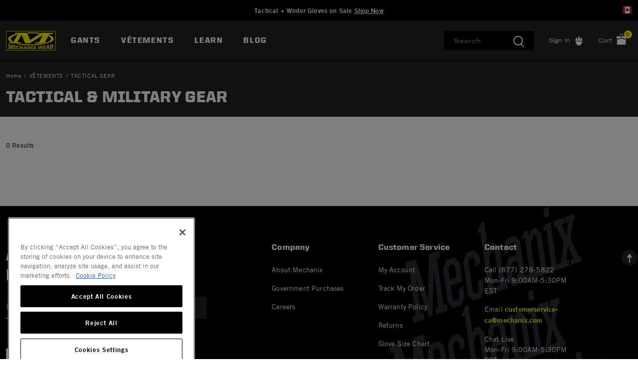

--- FILE ---
content_type: text/html;charset=UTF-8
request_url: https://www.mechanix.com/ca-fr/tactical-military-gear/
body_size: 15513
content:
<!DOCTYPE html>

<html lang="fr">
<head>













<!--[if gt IE 9]><!-->
<script>//common/scripts.isml</script>



<script defer type="text/javascript" src="/on/demandware.static/Sites-mechanix_ca-Site/-/fr_CA/v1768594364199/js/main.js"></script>



    
        <script defer type="text/javascript" src="/on/demandware.static/Sites-mechanix_ca-Site/-/fr_CA/v1768594364199/js/search.js"
            
            >
        </script>
    




<!--<![endif]-->


<meta charset=UTF-8>
<meta http-equiv="x-ua-compatible" content="ie=edge">
<meta name="viewport" content="width=device-width, initial-scale=1">


<title>Tactical &amp; Military Gear | Mechanix CA</title>

<meta name="description" content="Mechanix Tactical Gear and Accessories feature outer construction with CarbonX&reg; fabric rated to withstand up to 2000&deg; Fahrenheit. Gear is stitched with yellow Kevlar&reg; to provide enhanced structural integrity and durability."/>
<meta name="keywords" content="shooting gear, tactical gear, suppressor cover, suppressor transport bag, military gear, shooting gear"/>



<meta name="robots" content="index,follow">



<meta property="og:url" content="https://www.mechanix.com/ca-fr/tactical-military-gear/">




<meta property="og:title" content="Tactical &amp; Military Gear | Mechanix CA" />


<meta property="og:description" content="Mechanix Tactical Gear and Accessories feature outer construction with CarbonX&reg; fabric rated to withstand up to 2000&deg; Fahrenheit. Gear is stitched with yellow Kevlar&reg; to provide enhanced structural integrity and durability." />




<link rel="icon" type="image/x-icon" href="/favicon.ico" />




<link id="globalStyles" rel="stylesheet" href="/on/demandware.static/Sites-mechanix_ca-Site/-/fr_CA/v1768594364199/css/global.css" />








    <style>
.ot-floating-button__front {
    filter: hue-rotate(90deg) saturate(9%) brightness(70%);}


.refinements .values.content button span {font-size: 14px;}
div#countrySelectorModal {z-index: 1060;}


.dropdown-menu .dropdown-item .dropdown-link {
    display: block;
    padding: 12px;
    color: #000;
    font-family: trade-gothic-lt,serif;
    font-size: 14px;
    text-transform: none;
}
ul.temp-nav {
	width: 260px;
}
ul.temp-nav li {
	list-style-type: none;
}
ul.temp-nav li a {
	color: #000;
    font-family: trade-gothic-lt,serif !important;
    font-size: 14px !important;
    display: block;
    padding: 10px;
    text-decoration: none;
    text-transform: none;
    font-weight: 400;
    line-height: 20px;
    letter-spacing: .1em;
}

.cart-page .promotion-name, .cart-page .applied-promotion-discount, .cart-page .order-discount, .cart-page .single-approaching-discount  {
  color: #BF242B !important; font-weight: 900;}


.line-item-promo {
    text-align: right;
}
</style>







    <script>
        var yotpoAppKey = 'EQ4SYtvmuFT7TXZAU3OpbPYpqJ1qORU9nAx5DAQi';
        var yotpoStaticContentURL = 'https://staticw2.yotpo.com/';
        var yotpoURL = yotpoStaticContentURL + yotpoAppKey + '/widget.js';
        (function e() {
            var e = document.createElement("script");
                    e.type = "text/javascript",
                    e.async = true,
                    e.src = yotpoURL;
            var t = document.getElementsByTagName("script")[0];
            t.parentNode.insertBefore(e, t)
        })();
    </script>
    
    

<script>
    var pageAction = 'searchshow';
    window.dataLayer = window.dataLayer || [];
    window.gtmEnabled = true;
    var orderId = -1;
    var dataLayerEvent = {"event":"search","ecommerce":{"impressions":[]}};
    var ga4DataLayerEvent = false;

    // In all cases except Order Confirmation, the data layer should be pushed, so default to that case
    var pushDataLayer = true;
    if (pageAction === 'orderconfirm') {
        // As of now, the correction is for order confirmation only
        if (dataLayerEvent) {
            orderId = getOrderId(dataLayerEvent);
        } else {
            orderId = getGA4OrderId(ga4DataLayerEvent);
        }

        var ordersPushedToGoogle = getOrdersPushedToGoogle();
        var orderHasBeenPushedToGoogle = orderHasBeenPushedToGoogle(orderId, ordersPushedToGoogle);
        if (orderHasBeenPushedToGoogle) {
            // If the data has already been sent, let's not push it again.
            pushDataLayer = false;
        }
    }

    if (pushDataLayer) {
        if (dataLayerEvent) {
            dataLayer.push(dataLayerEvent);
        }

        // If both events active, clear first ecommerce object to prevent events affecting one another
        if (dataLayerEvent && ga4DataLayerEvent) {
            dataLayer.push({ ecommerce: null });
        }

        if (ga4DataLayerEvent) {
            dataLayer.push(ga4DataLayerEvent);
        }

        if (pageAction === 'orderconfirm') {
            // Add the orderId to the array of orders that is being stored in localStorage
            ordersPushedToGoogle.push(orderId);
            // The localStorage is what is used to prevent the duplicate send from mobile platforms
            window.localStorage.setItem('ordersPushedToGoogle', JSON.stringify(ordersPushedToGoogle));
        }
    }

    function getOrderId(dataLayer) {
        if ('ecommerce' in dataLayer) {
            if ('purchase' in dataLayer.ecommerce && 'actionField' in dataLayer.ecommerce.purchase &&
                'id' in dataLayer.ecommerce.purchase.actionField) {
                return dataLayer.ecommerce.purchase.actionField.id;
            }
        }

        return -1;
    }

    function getGA4OrderId(dataLayer) {
        if ('ecommerce' in dataLayer && 'transaction_id' in dataLayer.ecommerce) {
            return dataLayer.ecommerce.transaction_id;
        }

        return -1;
    }

    function getOrdersPushedToGoogle() {
        var ordersPushedToGoogleString = window.localStorage.getItem('ordersPushedToGoogle');
        if (ordersPushedToGoogleString && ordersPushedToGoogleString.length > 0) {
            return JSON.parse(ordersPushedToGoogleString);
        }

        return [];
    }

    function orderHasBeenPushedToGoogle(orderId, ordersPushedToGoogle) {
        if (orderId) {
            for (var index = 0; index < ordersPushedToGoogle.length; index++) {
                if (ordersPushedToGoogle[index] === orderId) {
                    return true;
                }
            }
        }

        return false;
    }
</script>

<script>
    window.dataLayer = window.dataLayer || [];
    dataLayer.push({"environment":"production","demandwareID":"cdkfCyQf2yAbI4Prta0c5WznBa","loggedInState":false,"locale":"fr_CA","currencyCode":"CAD","pageLanguage":"en_US","registered":false,"email":"","emailHash":"","user_id":""});
</script>


<!-- Google Tag Manager -->
<script>(function(w,d,s,l,i){w[l]=w[l]||[];w[l].push({'gtm.start':
new Date().getTime(),event:'gtm.js'});var f=d.getElementsByTagName(s)[0],
j=d.createElement(s),dl=l!='dataLayer'?'&l='+l:'';j.async=true;j.src=
'https://www.googletagmanager.com/gtm.js?id='+i+dl;f.parentNode.insertBefore(j,f);
})(window,document,'script','dataLayer','GTM-PH6JZ9L');</script>
<!-- End Google Tag Manager -->


<script defer src="/on/demandware.static/Sites-mechanix_ca-Site/-/fr_CA/v1768594364199/js/tagmanager.js"></script>
<link rel="alternate" hreflang="x-default" href="https://www.mechanix.com/ca-en/tactical-military-gear/" />

<link rel="alternate" hreflang="fr-ca" href="https://www.mechanix.com/ca-fr/tactical-military-gear/" />

<meta property="og:type" content="website" />

<meta property="og:title" content="Tactical &amp; Military Gear | Mechanix CA" />

<meta property="og:locale" content="fr_CA" />

<meta property="twitter:card" content="summary_large_image" />

<meta property="og:description" content="Mechanix Tactical Gear and Accessories feature outer construction with CarbonX&reg; fabric rated to withstand up to 2000&deg; Fahrenheit. Gear is stitched with yellow Kevlar&reg; to provide enhanced structural integrity and durability." />



<script>
window.UncachedData = {
  "action": "Data-UncachedData",
  "queryString": "",
  "locale": "fr_CA",
  "siteContext": {
    "ID": "mechanix_ca",
    "name": "Mechanix CA",
    "url": "https://www.mechanix.com/ca-fr/",
    "catalog": "",
    "category": "",
    "logos": [],
    "urlParametersArray": [
      "brandID",
      "mechanix_ca",
      "catalog",
      "",
      "cgid",
      "",
      "activecategory",
      ""
    ],
    "logo": null
  },
  "productListEnhancementsPIDs": [],
  "PLEMasterIds": [],
  "customer": {
    "isAuthenticated": false
  },
  "__gtmEvents": []
}
window.CachedData = {
  "action": "Data-CachedData",
  "queryString": "",
  "locale": "fr_CA",
  "siteContext": {
    "ID": "mechanix_ca",
    "name": "Mechanix CA",
    "url": "https://www.mechanix.com/ca-fr/",
    "catalog": "",
    "category": "",
    "logos": [],
    "urlParametersArray": [
      "brandID",
      "mechanix_ca",
      "catalog",
      "",
      "cgid",
      "",
      "activecategory",
      ""
    ],
    "logo": null
  },
  "sitePreferences": {
    "headerSearchMinTermLength": "3"
  },
  "recaptchaSiteKey": "6LdNxg4qAAAAAL6LXMRGpBZ6w5GgBa0clFBygF2V",
  "skipReviewStepInCheckout": true,
  "siteIntegrations": {
    "cybersourceCartridgeEnabled": false,
    "forterEnabled": true,
    "giftCertificateEnabled": true,
    "googlePlacesEnabled": true,
    "GTMEnable": true,
    "multishippingWithoutBopisEnabled": false,
    "sfcommercepaymentsCartridgeEnabled": true,
    "showFacebookLogin": false,
    "showGoogleLogin": false,
    "SignifydEnableCartridge": null,
    "wishlistEnable": true,
    "yotpoCartridgeEnabled": true,
    "viewOutOfStockItems": false,
    "viewBackInStockNotificationForm": false
  },
  "__gtmEvents": []
}
</script>


<link rel="canonical" href="https://www.mechanix.com/ca-fr/tactical-military-gear/"/>

<script type="text/javascript">//<!--
/* <![CDATA[ (head-active_data.js) */
var dw = (window.dw || {});
dw.ac = {
    _analytics: null,
    _events: [],
    _category: "",
    _searchData: "",
    _anact: "",
    _anact_nohit_tag: "",
    _analytics_enabled: "true",
    _timeZone: "US/Pacific",
    _capture: function(configs) {
        if (Object.prototype.toString.call(configs) === "[object Array]") {
            configs.forEach(captureObject);
            return;
        }
        dw.ac._events.push(configs);
    },
	capture: function() { 
		dw.ac._capture(arguments);
		// send to CQ as well:
		if (window.CQuotient) {
			window.CQuotient.trackEventsFromAC(arguments);
		}
	},
    EV_PRD_SEARCHHIT: "searchhit",
    EV_PRD_DETAIL: "detail",
    EV_PRD_RECOMMENDATION: "recommendation",
    EV_PRD_SETPRODUCT: "setproduct",
    applyContext: function(context) {
        if (typeof context === "object" && context.hasOwnProperty("category")) {
        	dw.ac._category = context.category;
        }
        if (typeof context === "object" && context.hasOwnProperty("searchData")) {
        	dw.ac._searchData = context.searchData;
        }
    },
    setDWAnalytics: function(analytics) {
        dw.ac._analytics = analytics;
    },
    eventsIsEmpty: function() {
        return 0 == dw.ac._events.length;
    }
};
/* ]]> */
// -->
</script>
<script type="text/javascript">//<!--
/* <![CDATA[ (head-cquotient.js) */
var CQuotient = window.CQuotient = {};
CQuotient.clientId = 'bfxk-mechanix_ca';
CQuotient.realm = 'BFXK';
CQuotient.siteId = 'mechanix_ca';
CQuotient.instanceType = 'prd';
CQuotient.locale = 'fr_CA';
CQuotient.fbPixelId = '__UNKNOWN__';
CQuotient.activities = [];
CQuotient.cqcid='';
CQuotient.cquid='';
CQuotient.cqeid='';
CQuotient.cqlid='';
CQuotient.apiHost='api.cquotient.com';
/* Turn this on to test against Staging Einstein */
/* CQuotient.useTest= true; */
CQuotient.useTest = ('true' === 'false');
CQuotient.initFromCookies = function () {
	var ca = document.cookie.split(';');
	for(var i=0;i < ca.length;i++) {
	  var c = ca[i];
	  while (c.charAt(0)==' ') c = c.substring(1,c.length);
	  if (c.indexOf('cqcid=') == 0) {
		CQuotient.cqcid=c.substring('cqcid='.length,c.length);
	  } else if (c.indexOf('cquid=') == 0) {
		  var value = c.substring('cquid='.length,c.length);
		  if (value) {
		  	var split_value = value.split("|", 3);
		  	if (split_value.length > 0) {
			  CQuotient.cquid=split_value[0];
		  	}
		  	if (split_value.length > 1) {
			  CQuotient.cqeid=split_value[1];
		  	}
		  	if (split_value.length > 2) {
			  CQuotient.cqlid=split_value[2];
		  	}
		  }
	  }
	}
}
CQuotient.getCQCookieId = function () {
	if(window.CQuotient.cqcid == '')
		window.CQuotient.initFromCookies();
	return window.CQuotient.cqcid;
};
CQuotient.getCQUserId = function () {
	if(window.CQuotient.cquid == '')
		window.CQuotient.initFromCookies();
	return window.CQuotient.cquid;
};
CQuotient.getCQHashedEmail = function () {
	if(window.CQuotient.cqeid == '')
		window.CQuotient.initFromCookies();
	return window.CQuotient.cqeid;
};
CQuotient.getCQHashedLogin = function () {
	if(window.CQuotient.cqlid == '')
		window.CQuotient.initFromCookies();
	return window.CQuotient.cqlid;
};
CQuotient.trackEventsFromAC = function (/* Object or Array */ events) {
try {
	if (Object.prototype.toString.call(events) === "[object Array]") {
		events.forEach(_trackASingleCQEvent);
	} else {
		CQuotient._trackASingleCQEvent(events);
	}
} catch(err) {}
};
CQuotient._trackASingleCQEvent = function ( /* Object */ event) {
	if (event && event.id) {
		if (event.type === dw.ac.EV_PRD_DETAIL) {
			CQuotient.trackViewProduct( {id:'', alt_id: event.id, type: 'raw_sku'} );
		} // not handling the other dw.ac.* events currently
	}
};
CQuotient.trackViewProduct = function(/* Object */ cqParamData){
	var cq_params = {};
	cq_params.cookieId = CQuotient.getCQCookieId();
	cq_params.userId = CQuotient.getCQUserId();
	cq_params.emailId = CQuotient.getCQHashedEmail();
	cq_params.loginId = CQuotient.getCQHashedLogin();
	cq_params.product = cqParamData.product;
	cq_params.realm = cqParamData.realm;
	cq_params.siteId = cqParamData.siteId;
	cq_params.instanceType = cqParamData.instanceType;
	cq_params.locale = CQuotient.locale;
	
	if(CQuotient.sendActivity) {
		CQuotient.sendActivity(CQuotient.clientId, 'viewProduct', cq_params);
	} else {
		CQuotient.activities.push({activityType: 'viewProduct', parameters: cq_params});
	}
};
/* ]]> */
// -->
</script>
<!-- Salesforce Payments -->
<script type="text/javascript">//<!--
/* <![CDATA[ (head-salesforce-payments.js) */
!(function (w, a) {
	var l = function() {
		if (a.length) {
			w.sfpp = new SFPP({
				baseUrl: 'https://www.mechanix.com/on/demandware.store/Sites-mechanix_ca-Site/fr_CA/__SYSTEM__SalesforcePayments',
				locale: 'fr',
				currency: 'CAD'
			});
			a.forEach(w.sfpp.ready);
		}
	};
	w.sfpp = {
		load: l,
		add: function (f) {
			a.unshift(f);
			if (document.readyState === 'complete') {
				l();
			}
		},
		ready: function (f) {
			a.push(f);
		}
	}
}(window, []));
/* ]]> */
//-->
</script>
<script src="https://js.stripe.com/v3/" defer></script>
<script src="https://www.mechanix.com/on/demandware.static/Sites-mechanix_ca-Site/-/fr_CA/v1768594364199/internal/jscript/plaid.js?v=25.10.1.12" onload="sfpp.load()" defer></script>
<link type="text/css" href="https://www.mechanix.com/on/demandware.static/Sites-mechanix_ca-Site/-/fr_CA/v1768594364199/internal/css/plaid.css?v=25.10.1.12" rel="stylesheet"></link>
<!-- End Salesforce Payments -->


   <script type="application/ld+json">
        {"@context":"http://schema.org/","@type":"ItemList","itemListElement":[]}
    </script>


</head>
<body>
<!-- Google Tag Manager (noscript) -->
<noscript><iframe src="https://www.googletagmanager.com/ns.html?id=GTM-PH6JZ9L"
height="0" width="0" style="display:none;visibility:hidden"></iframe></noscript>
<!-- End Google Tag Manager (noscript) -->

<div class="page site-mechanix_ca  " data-action="Search-Show" data-querystring="cgid=tactical-military-gear" >








<div class="modal fade" id="countrySelectorModal" tabindex="-1" role="dialog" aria-labelledby="countrySelectorModal">
    <div class="modal-dialog modal-dialog-centered country-modal" role="document">
        <div class="modal-content">
            <div class="modal-header">
                <div class="modal-title">Select Your Location</div>
                <button type="button" class="close" data-dismiss="modal" aria-label="Close"><span aria-hidden="true">&times;</span></button>
            </div>
            <div class="modal-body">
                



    
    <div class="content-asset" data-asset-id="countrySelector"><!-- dwMarker="content" dwContentID="396b73aa5e0a771d42081636fc" dwContentBMID="countrySelector" -->
        <div class="country-selector-body row">
	<div class="country-links-list col-12 col-md-4 mb-3 mb-md-0">
		<div class="font-weight-bold">North America</div>
		<div class="country"> <i class="flag-icon flag-icon-us mr-2"></i><a rel="alternate" hreflang="en-US" href="https://www.mechanix.com/ca-fr/?localeID=en_US&amp;site=us" title="USA">USA</a></div>
		<div class="country"> <i class="flag-icon flag-icon-ca mr-2"></i><a rel="alternate" hreflang="en-CA" href="https://www.mechanix.com/ca-fr/?localeID=en_CA&amp;site=ca" title="Canada">Canada (EN)</a></div>
		<div class="country"> <i class="flag-icon flag-icon-ca mr-2"></i><a rel="alternate" hreflang="fr-CA" href="https://www.mechanix.com/ca-fr/?localeID=fr_CA&amp;site=ca" title="Canada">Canada (FR)</a></div>
	</div>
	<div class="country-links-list col-12 col-md-4 mb-3 mb-md-0">
		<div class="font-weight-bold">Europe</div>
		<div class="country"> <i class="flag-icon flag-icon-fr mr-2"></i><a rel="alternate" hreflang="fr-FR" href="https://www.mechanix.com/ca-fr/?localeID=fr_FR&amp;site=eu" title="France">France</a></div>
		<div class="country"> <i class="flag-icon flag-icon-de mr-2"></i><a rel="alternate" hreflang="de-DE" href="https://www.mechanix.com/ca-fr/?localeID=de_DE&amp;site=eu" title="Germany">Germany</a></div>
		<div class="country"> <i class="flag-icon flag-icon-it mr-2"></i><a rel="alternate" hreflang="it-IT" href="https://www.mechanix.com/ca-fr/?localeID=it_IT&amp;site=eu" title="Italy">Italy</a></div>
		<div class="country"> <i class="flag-icon flag-icon-es mr-2"></i><a rel="alternate" hreflang="es-ES" href="https://www.mechanix.com/ca-fr/?localeID=es_ES&amp;site=eu" title="Spain">Spain</a></div>
		<div class="country"> <i class="flag-icon flag-icon-gb mr-2"></i><a rel="alternate" hreflang="en-GB" href="https://www.mechanix.com/ca-fr/?localeID=en_GB&amp;site=uk" title="UK">UK</a></div>
	</div>
	<div class="country-links-list col-12 col-md-4">
		<div class="font-weight-bold">APAC</div>
		<div class="country"> <i class="flag-icon flag-icon-au mr-2"></i><a rel="alternate" hreflang="en-AU" href="https://www.mechanix.com/ca-fr/?localeID=en_AU&amp;site=aus" title="Australia">Australia</a></div>
		<div class="country"> <i class="flag-icon flag-icon-cn mr-2"></i><a rel="alternate" hreflang="zh-CN" href="https://www.mechanix.com/ca-fr/?localeID=zh_CN&amp;site=apac" title="China">China</a></div>
		<div class="country"> <i class="flag-icon flag-icon-jp mr-2"></i><a rel="alternate" hreflang="ja-JP" href="https://www.mechanix.com/ca-fr/?localeID=ja_JP&amp;site=apac" title="Japan">Japan</a></div>
	</div>
</div>
    </div> <!-- End content-asset -->




            </div>
        </div>
    </div>
</div>
<header class="logo-left  " id="top-header">
    <a href="#maincontent" class="skip" aria-label="Skip to main content">Skip to main content</a>
<a href="#footercontent" class="skip" aria-label="Skip to footer content">Skip to footer content</a>
    <div class="header-banner slide-up">
        <div class="container">
            <div class="row no-gutters">
                
                    <div class="col header-banner-column-1 hidden-md-down">
                        <div class="pull-left header-locale-container"></div>
                    </div>
                
                <div class="col header-banner-column-2 d-flex justify-content-between align-items-center">
                    <div class="content">
                        




<div class="page-designer chromeless " id="header-banner-promotion">
<div class="experience-region experience-main"><div class="experience-component experience-commerce_assets-html">












<div class="">
    
        <a href="https://www.mechanix.com/ca-fr/all-work-gloves/" style="color:#FFFFFF;  text-decoration:none; text-transform:none; font-size:13px; font-weight:bold;">Tactical + Winter Gloves on Sale
<span style="text-decoration:underline;">Shop Now</span>
</a>
    

    
</div>
</div></div>
</div>



                    </div>
                    
                </div>
                
                    <div class="col header-banner-column-3 hidden-md-down"> 
                        <div class="pull-right header-support-container row">
                            






                            <div class="hidden-md-down">
    <button
        aria-label="Country Selector"
        type="button"
        class="site-country"
        data-toggle="modal"
        data-target="#countrySelectorModal">
            <i class="flag-icon flag-icon-ca"></i>
    </button>
</div>
                            <!-- Once the B2B site launches, remove the d-lg-none and use d-lg-block -->
                            <div class="d-none d-lg-none ml-5 visit-b2b-link">
                                



    
    <div class="content-asset" data-asset-id="header-link-visit-our-b2b-site"><!-- dwMarker="content" dwContentID="09d2d4efc0283d2d5752e1e327" dwContentBMID="header-link-visit-our-b2b-site" -->
        <a href="https://www.mechanix.com/">Visit Our B2B Site</a>
    </div> <!-- End content-asset -->



 
                            </div>
                        </div>
                    </div>
                
            </div>
        </div>
    </div>
    <nav class="header-nav nav-left  transparent-nav-light" id="header-nav">
        <div class="header container">
            <div class="row no-gutters">
                
                
                    <div class="col header-column-2">
                        <div class="brand">
                            <a class="logo-home d-block" href="https://www.mechanix.com/ca-fr/" title="Mechanix Home"></a>
                        </div>
                    </div>
                    <div class="col header-column-1">
                        
                        <button class="navbar-toggler d-lg-none icon-menu" type="button" data-toggle="collapse" aria-controls="sg-navbar-collapse" title="collapsible menu" aria-expanded="false" aria-label="Toggle navigation"></button>

                        <div class="main-menu navbar-toggleable-md menu-toggleable-left multilevel-dropdown" id="sg-navbar-collapse">
                            

<nav class="navbar navbar-expand-lg bg-inverse col-12">
    <div class="close-menu d-lg-none">
        <button class="back" role="button" aria-label="Back to previous menu">
            <span class="icon icon-chevron-left"></span>
            Back
        </button>
    </div>
    <div class="menu-group" role="navigation">
        <ul class="nav navbar-nav primary" role="menu">
            
                
                    
                    
                        
                        
                        <li class="nav-item custom-dropdown megamenu " role="menuitem">
                            <a href="https://www.mechanix.com/ca-fr/all-work-gloves/" id="gloves-main" class="nav-link dropdown-toggle" role="button" data-toggle="dropdown" aria-haspopup="true" aria-expanded="false" tabindex="0">GANTS</a>
                            
                            
                                













<ul class="dropdown-menu" role="menu" aria-label="gloves-main">
    
        
            <li class="megamenu-asset-only">
                



    
    <div class="content-asset" data-asset-id="gloves-menu"><!-- dwMarker="content" dwContentID="bc257413ac9f0dbaca44c70970" dwContentBMID="gloves-menu" -->
        <div class="menu-promo mobile-small">
    <div class="promo-item col-3">
        <ul class="temp-nav">
            <li>
                <a href="https://www.mechanix.com/ca-fr/all-work-gloves/" aria-label="gloves-main, Tous les gants">Tous les gants</a>
                <a href="https://www.mechanix.com/ca-fr/tactical-and-military-gloves/" aria-label="gloves-main, Gants Tactiques et de Chasse">Gants Tactiques et de Chasse</a>
                <a href="https://www.mechanix.com/ca-fr/winter-insulated-work-gloves/" aria-label="gloves-main, Gants isolés pour l'hiver">Gants isolés pour l'hiver</a>
                <a href="https://www.mechanix.com/ca-fr/automotive-gloves/" aria-label="gloves-main, Gants pour l'industrie automobile">Gants pour l'industrie automobile</a>
                <a href="https://www.mechanix.com/ca-fr/leather-work-gloves/" aria-label="gloves-main, Gants de travail en cuir">Gants en cuir</a>
                <a href="https://www.mechanix.com/ca-fr/welding-gloves/" aria-label="gloves-main, Welding Gloves">Gants de soudeur</a>
                <a href="https://www.mechanix.com/ca-fr/fingerless-gloves/" aria-label="gloves-main, gants sans doigts">Gants tactiques sans doigts</a>
                <a href="https://www.mechanix.com/ca-fr/construction-gloves/" aria-label="gloves-main, Construction Gloves">Gants pour la construction</a>
                <a href="https://www.mechanix.com/ca-fr/disposable-gloves/" aria-label="gloves-main, Disposable Gloves">Gants jetables</a>
            </li>
        </ul>
    </div>
    <div class="promo-item col-3">
        <ul class="temp-nav">
            <li>
                <a href="https://www.mechanix.com/ca-fr/cut-resistant-gloves/" aria-label="gloves-main, Cut Resistant Gloves">Gants résistant aux coupures</a>
                <a href="https://www.mechanix.com/ca-fr/impact-resistant-gloves/" aria-label="gloves-main, Impact Resistant Gloves">Gants résistant aux impacts</a>
                <a href="https://www.mechanix.com/ca-fr/water-resistant-work-gloves/" aria-label="gloves-main, Water Resistant/Proof Gloves">Gants résistant à l'eau</a>
                <a href="https://www.mechanix.com/ca-fr/heat-resistant-gloves/" aria-label="gloves-main, Heat Resistant Gloves">Gants résistant à la chaleur</a>
                <a href="https://www.mechanix.com/ca-fr/grip-gloves/" aria-label="gloves-main, Gants de Grip">Gants de Grip</a>
                <a href="https://www.mechanix.com/ca-fr/puncture-resistant-gloves/" aria-label="gloves-main, Puncture Resistant Gloves">Gants résistants aux piqûres</a>
                <a href="https://www.mechanix.com/ca-fr/sale-closeouts-canada/" aria-label="gloves-main, Sale" style="color:#eb2227; font-weight:bold; font-size: 16px !important;">VENTE</a>
            </li>
        </ul>
    </div>
    <div class="promo-item col-3">
        <ul class="temp-nav">
            <li>
                <a href="https://www.mechanix.com/ca-fr/the-original/" aria-label="gloves-main, The Original® Gloves Collection">The Original®</a>
                <a href="https://www.mechanix.com/ca-fr/fastfit/" aria-label="gloves-main, FastFit® Gloves Collection">FastFit®</a>
                <a href="https://www.mechanix.com/ca-fr/m-pact/" aria-label="gloves-main, M-Pact® Gloves Collection">M-Pact®</a>
                <a href="https://www.mechanix.com/ca-fr/speedknit-series/" aria-label="gloves-main, SpeedKnit® Gloves Collection">SpeedKnit®</a>
                <a href="https://www.mechanix.com/ca-fr/womens-work-gloves/" aria-label="gloves-main, Women's Work Gloves">Gants de travail pour femme</a>
            </li>
        </ul>
    </div>
   <div class="promo-item col-3">
        <a href="https://www.mechanix.com/ca-fr/what-is-my-glove-size.html">
        <img alt="What is my Glove Size?" src="https://www.mechanix.com/on/demandware.static/-/Library-Sites-MechanixSharedLibrary/default/dw4034bb35/glove-size-nav-block-blue.jpg" style="width: 300px" class="w-100" aria-label="gloves-main, Find Your Glove Size"/>
        <p class="font-size--18 pt-2 promo-link">Learn How to Find Your Glove Size</p>
        </a>
    </div>
</div>
    </div> <!-- End content-asset -->




            </li>
        
    
</ul>

                            
                        </li>
                    
                
                    
                    
                        
                        
                        <li class="nav-item custom-dropdown megamenu " role="menuitem">
                            <a href="/ca-fr/-workwear/" id="workwear-main" class="nav-link dropdown-toggle" role="button" data-toggle="dropdown" aria-haspopup="true" aria-expanded="false" tabindex="0">V&Ecirc;TEMENTS</a>
                            
                            
                                













<ul class="dropdown-menu" role="menu" aria-label="workwear-main">
    
        
            <li class="megamenu-asset-only">
                



    
    <div class="content-asset" data-asset-id="-workwear-menu"><!-- dwMarker="content" dwContentID="afc3902d4857d1069b0116b532" dwContentBMID="-workwear-menu" -->
        <div class="menu-promo mobile-small">
    <!--div class="promo-item">
        <a href="https://www.mechanix.com/ca-fr/hats/" aria-label="workwear-main, CASQUETTES">
            <img style="width:225px;" alt="Gloves" src="https://www.mechanix.com/on/demandware.static/-/Library-Sites-MechanixSharedLibrary/default/dw95791a68/discover-menu/hats.jpg" title=""/>
            <p class="font-size--14 pt-2 promo-link">Casquettes</p>
        </a>
    </div-->
  
    <div class="promo-item">
        <a href="https://www.mechanix.com/ca-fr/safety-glasses-canada/" aria-label="safety-glasses", "Eyewear">
            <img style="width:225px;" alt="Gloves" src="https://www.mechanix.com/on/demandware.static/-/Library-Sites-MechanixSharedLibrary/default/dw169732b3/discover-menu/eyewear_ca.jpg" title=""/>
            <p class="font-size--14 pt-2 promo-link">Safety Glasses</p>
        </a>
    </div>

    <div class="promo-item">
        <a href="https://www.mechanix.com/ca-fr/equipment-accessories/" aria-label="workwear-main, ÉQUIPEMENT ET ACCESSOIRES">
            <img style="width:225px;"  alt="Gloves" src="https://www.mechanix.com/on/demandware.static/-/Library-Sites-MechanixSharedLibrary/default/dwd61f36c7/discover-menu/more_ca.jpg" title=""/>
            <p class="font-size--14 pt-2 promo-link">Équipement et accessoires</p>
        </a>
    </div>

</div>
    </div> <!-- End content-asset -->




            </li>
        
    
</ul>

                            
                        </li>
                    
                
                    
                    
                        
                        
                        <li class="nav-item custom-dropdown megamenu " role="menuitem">
                            <a href="/ca-fr/safety-rated/" id="safety-rated" class="nav-link dropdown-toggle" role="button" data-toggle="dropdown" aria-haspopup="true" aria-expanded="false" tabindex="0">Learn</a>
                            
                            
                                













<ul class="dropdown-menu" role="menu" aria-label="safety-rated">
    
        
            <li class="megamenu-asset-only">
                



    
    <div class="content-asset" data-asset-id="safety-rated-menu"><!-- dwMarker="content" dwContentID="9f18c7927d3be46db2534e4749" dwContentBMID="safety-rated-menu" -->
        <div class="menu-promo mobile-small">
                <div class="promo-item">
            <a href="https://www.mechanix.com/ca-fr/impact-resistant-gloves/"><img alt="Impact Resistance Gloves" src="https://www.mechanix.com/on/demandware.static/-/Library-Sites-MechanixSharedLibrary/default/dw12a92e79/discover-menu/ImpactResistance250x.jpg" title=""/> </a>
            <p class="font-size--14 pt-2 promo-link">
                                                                <strong>Gants résistant aux impacts</strong>
                                                                <br />
                                                                <a href="https://www.mechanix.com/ca-fr/impact-resistant-gloves/">MAGASINER</a>
                                                                &nbsp;&nbsp;|&nbsp;&nbsp;
                                                                <a href="https://www.mechanix.com/ca-fr/behind-the-m-pact/blog-behind-them-pact.html">En savoir plus</a>
                                                </p>
                </div>

    <div class="promo-item">
            <a href="https://www.mechanix.com/ca-fr/cut-resistant-gloves/"><img alt="Cut Resistance Gloves" src="https://www.mechanix.com/on/demandware.static/-/Library-Sites-MechanixSharedLibrary/default/dw9a92ef75/discover-menu/CutResistance250x.jpg" title=""/> </a>
            <p class="font-size--14 pt-2 promo-link">
                                                                <strong>Gants résistant aux coupures</strong>
                                                                <br />
                                                                <a href="https://www.mechanix.com/ca-fr/cut-resistant-gloves/">MAGASINER</a>
                                                                &nbsp;&nbsp;|&nbsp;&nbsp;
                                                                <a href="https://www.mechanix.com/ca-fr/blog-categories/education/blog-compare-contrast-en388-2016-ansi-105-2016-testing-standards.html">En savoir plus</a>
                                                </p>
                </div>
    <div class="promo-item">
            <a href="https://www.mechanix.com/ca-fr/heat-resistant-gloves/"><img alt="Heat Resistance Gloves" src="https://www.mechanix.com/on/demandware.static/-/Library-Sites-MechanixSharedLibrary/default/dw07c1434d/discover-menu/HeatResistance250x.jpg" title=""/> </a>
            <p class="font-size--14 pt-2 promo-link">
                                                                <strong>Gants résistant à la chaleur</strong>
                                                                <br />
                                                                <a href="https://www.mechanix.com/ca-fr/heat-resistant-gloves/">MAGASINER</a>
                                                                &nbsp;&nbsp;|&nbsp;&nbsp;
                                                                <a href="https://www.mechanix.com/ca-fr/blog-categories/education/blog-arc-flash-its-a-blast.html">En savoir plus</a>
                                                </p>
                </div>
   <div class="promo-item">
            <a href="https://www.mechanix.com/ca-fr/abrasion-resistance/"><img alt="Abrasion Resistance Gloves" src="https://www.mechanix.com/on/demandware.static/-/Library-Sites-MechanixSharedLibrary/default/dwb0e516e6/discover-menu/AbrasionResistance250x" title=""/> </a>
            <p class="font-size--14 pt-2 promo-link">
                                                                <strong>Gants résistant à l'abrasion</strong>
                                                                <br />
                                                                <a href="https://www.mechanix.com/ca-fr/abrasion-resistance/">MAGASINER</a>
                                                                &nbsp;&nbsp;|&nbsp;&nbsp;
                                                                <a href="https://www.mechanix.com/ca-fr/blog-categories/education/blog-kevlar-the-mysterious-super-fiber.html">En savoir plus</a>
                                                </p>
                </div>

</div>
    </div> <!-- End content-asset -->




            </li>
        
    
</ul>

                            
                        </li>
                    
                
                    
                    
                        
                        
                        <li class="nav-item custom-dropdown megamenu " role="menuitem">
                            <a href="https://www.mechanix.com/ca-fr/discover/" id="discover-blog" class="nav-link dropdown-toggle" role="button" data-toggle="dropdown" aria-haspopup="true" aria-expanded="false" tabindex="0">Blog</a>
                            
                            
                                













<ul class="dropdown-menu" role="menu" aria-label="discover-blog">
    
        
            <li class="megamenu-asset-only">
                



    
    <div class="content-asset" data-asset-id="discover-menu"><!-- dwMarker="content" dwContentID="8fae8ecc535a362bccc616ff5b" dwContentBMID="discover-menu" -->
        <div class="menu-promo mobile-small">
    <div class="promo-item">
        <a href="https://www.mechanix.com/ca-fr/discover/">
            <img alt="Gloves" src="https://www.mechanix.com/on/demandware.static/-/Library-Sites-MechanixSharedLibrary/default/dwb74035ad/discover-menu/technology.jpg" title=""/>
            <p class="font-size--14 pt-2 promo-link">View All Work Glove Blog Posts</p>
        </a>
    </div>
    <div class="promo-item">
        <a href="https://www.mechanix.com/ca-fr/discover/?q=news">
            <img alt="Gloves" src="https://www.mechanix.com/on/demandware.static/-/Library-Sites-MechanixSharedLibrary/default/dw26a1eedc/discover-menu/news.jpg" title=""/>
            <p class="font-size--14 pt-2 promo-link">Work Glove News</p>
        </a>
    </div>
    <div class="promo-item">
        <a href="https://www.mechanix.com/ca-fr/discover/?q=education">
            <img alt="Gloves" src="https://www.mechanix.com/on/demandware.static/-/Library-Sites-MechanixSharedLibrary/default/dw6d78d4c5/discover-menu/education.jpg" title=""/>
            <p class="font-size--14 pt-2 promo-link">Work Glove Education</p>
        </a>
    </div>
    <div class="promo-item">
        <a href="https://www.mechanix.com/ca-fr/discover/?q=work-stories">
            <img alt="Gloves" src="https://www.mechanix.com/on/demandware.static/-/Library-Sites-MechanixSharedLibrary/default/dw42e12c5e/discover-menu/work-stories.jpg" title=""/>
            <p class="font-size--14 pt-2 promo-link">Work Glove Stories</p>
        </a>
    </div>
    <div class="promo-item">
        <a href="https://www.mechanix.com/ca-fr/discover/?q=ambassadors">
            <img alt="Gloves" src="https://www.mechanix.com/on/demandware.static/-/Library-Sites-MechanixSharedLibrary/default/dwe7320468/discover-menu/ambassadors.jpg" title=""/>
            <p class="font-size--14 pt-2 promo-link">Work Glove Ambassadors</p>
        </a>
    </div>
</div>
    </div> <!-- End content-asset -->




            </li>
        
    
</ul>

                            
                        </li>
                    
                
            
            <li class="nav-item d-lg-none" role="menuitem">





</li>
            
    
        <li class="nav-item d-lg-none" role="menuitem">
            <a href="https://www.mechanix.com/ca-fr/wishlist/" class="nav-link user-message">Wishlist</a>
        </li>
    
    <li class="nav-item d-lg-none user" role="menuitem">
        <a href="https://www.mechanix.com/ca-fr/login/" class="nav-link user-message">Sign In</a>
    </li>


            <div class="d-lg-none nav-item location">
    <button
        aria-label="Country Selector"
        type="button"
        class="site-country nav-link"
        data-toggle="modal"
        data-target="#countrySelectorModal">
            <i class="flag-icon flag-icon-ca mr-2"></i>
            Change Location
    </button>
</div>

            <!-- Once the B2B site launches, remove the d-none and use d-block -->
            <li class="nav-item visit-b2b-link ml-3 pl-1 d-none d-lg-none" role="menuitem">
                



    
    <div class="content-asset" data-asset-id="header-link-visit-our-b2b-site"><!-- dwMarker="content" dwContentID="09d2d4efc0283d2d5752e1e327" dwContentBMID="header-link-visit-our-b2b-site" -->
        <a href="https://www.mechanix.com/">Visit Our B2B Site</a>
    </div> <!-- End content-asset -->




            </li>
        </ul>
    </div>
</nav>

                        </div>

                    </div>
                
                <div class="col header-column-3">
                    <div class="search pull-right search-expanded mr-0 mr-lg-3">
                        <div class="site-search">
    <form role="search"
        action="/ca-fr/search/"
        method="get"
        name="simpleSearch"
        class="d-none d-lg-block">
        <input class="form-control search-field"
            type="text"
            name="q"
            value=""
            placeholder="Search"
            role="combobox"
            aria-describedby="search-assistive-text"
            aria-haspopup="listbox"
            aria-owns="search-results"
            aria-expanded="false"
            aria-autocomplete="list"
            aria-activedescendant=""
            aria-controls="search-results"
            aria-label="Enter Keyword or Item Number"
            autocomplete="off" />
        <button type="reset" name="reset-button" class="fa fa-times reset-button d-none" aria-label="Clear search keywords"></button>
        <button type="submit" name="search-button" class="fa fa-search" aria-label="Submit search keywords"></button>
        <div class="suggestions-wrapper" data-url="/on/demandware.store/Sites-mechanix_ca-Site/fr_CA/SearchServices-GetSuggestions?q="></div>
        <input type="hidden" value="fr_CA" name="lang">
    </form>
</div>

                        <div class="site-search">
    <form role="search"
        action="/ca-fr/search/"
        method="get"
        name="simpleSearch"
        class="d-block d-lg-none">
        <button type="button" name="search-button" class="fa fa-search mobile-search-button top-0 d-block font-size--22 position-relative background--dark-gray" aria-label="Submit search keywords" data-target="#mobileSearchAccordion" data-toggle="collapse"></button>
        <button type="reset" name="reset-button" class="fa fa-times reset-button mobile-reset-button d-none" aria-label="Clear search keywords" data-target="#mobileSearchAccordion" data-toggle="collapse"></button>
        <div class="suggestions-wrapper" data-url="/on/demandware.store/Sites-mechanix_ca-Site/fr_CA/SearchServices-GetSuggestions?q="></div>
        <input type="hidden" value="fr_CA" name="lang">
    </form>
</div>

                    </div>
                    <div class="pull-right header-account-container">
                        
    <div class="user custom-dropdown dropdown">
        <div class="dropdown-toggle header-link nav-link" id="dropdownAccountSelector" data-toggle="dropdown"
            aria-haspopup="true" aria-expanded="false" aria-label="Sign In" role="button" tabindex="0">
            <a role="button" href="https://www.mechanix.com/ca-fr/login/" tabindex="-1">
                Sign In
            </a>
            </div>
        <div class="dropdown-menu dropdown-menu-right" aria-labelledby="dropdownAccountSelector">
            <ul class="nav" role="menu" aria-label="My account navigation">
                <li class="dropdown-item" role="menuitem">
                    <a class="dropdown-link header-link" href="https://www.mechanix.com/ca-fr/login/" role="button"
                        aria-label="Sign In">
                        <span class="user-message header-link">Sign In</span>
                    </a>
                </li>
                <li class="dropdown-item" role="menuitem">
                    <a class="dropdown-link header-link" href="https://www.mechanix.com/ca-fr/login/?action=register" role="button"
                        aria-label="Sign In">
                        <span class="user-message header-link">Create Account</span>
                    </a>
                </li>
                
                    <li class="dropdown-item" role="menuitem">
                        <a class="dropdown-link header-link" href="https://www.mechanix.com/ca-fr/wishlist/" role="button"
                            aria-label="Wishlist">
                            <span class="user-message header-link">Wishlist</span>
                        </a>
                    </li>
                
            </ul>
        </div>
    </div>


                    </div>
                    <div class="minicart pull-right" data-action-url="/on/demandware.store/Sites-mechanix_ca-Site/fr_CA/Cart-MiniCartShow">
                        <div class="minicart-total">
    <a class="minicart-link" href="https://www.mechanix.com/ca-fr/cart/" title="Cart 0 Items" aria-label="Cart 0 Items" aria-haspopup="true" tabindex="0">
        <span class="d-none d-lg-inline">Cart</span>
        <i class="minicart-icon fa fa-shopping-bag"></i>
        <span class="minicart-quantity">
            0
        </span>
    </a>
</div>

<div class="popover popover-bottom"></div>

                    </div>
                </div>
            </div>
        </div>
        
    </nav>
        <div id="accordion">
        <div class="card mb-0 border-0">
            <div id="mobileSearchAccordion" class="collapse background--dark-gray" data-parent="#accordion">
                <div class="card-body border-0 pt-0 pb-1 px-0">
                    <div class="site-search d-none d-lg-none mobile-site-search background--dark-gray">
                        <form role="search"
                            action="/ca-fr/search/"
                            method="get"
                            name="simpleSearch"
                            class="mobile-search-form closed">
                            <input class="form-control search-field mobile-search-field d-none pl-3"
                                type="text"
                                name="q"
                                value=""
                                placeholder="Search"
                                role="combobox"
                                aria-describedby="search-assistive-text"
                                aria-haspopup="listbox"
                                aria-owns="search-results"
                                aria-expanded="false"
                                aria-autocomplete="list"
                                aria-activedescendant=""
                                aria-controls="search-results"
                                aria-label="Enter Keyword or Item Number"
                                autocomplete="off" />
                            <button type="submit" name="search-button" class="fa fa-search" aria-label="Submit search keywords"></button>
                            <div class="suggestions-wrapper" data-url="/on/demandware.store/Sites-mechanix_ca-Site/fr_CA/SearchServices-GetSuggestions?q="></div>
                            <input type="hidden" value="fr_CA" name="lang">
                        </form>
                    </div>
                </div>
            </div>
        </div>
    </div>

</header>

<div role="main" id="maincontent">

    
    



    

    

















<header class="container-fluid page-header search-results-header px-0">
    <div class="row no-gutters">
        <div class="col-12">
            <div class="container">
                <div class="row">
                    <div class="col-12 col-md-5">
                        <div class="row breadcrumb-wrapper">
    <div class="col" role="navigation" aria-label="Breadcrumb">
        <ol class="breadcrumb">
            
                <li class="breadcrumb-item">
                    
                        <a href="https://www.mechanix.com/ca-fr/">
                            Home
                        </a>
                    
                </li>
            
                <li class="breadcrumb-item">
                    
                        <a href="/ca-fr/-workwear/">
                            VÊTEMENTS
                        </a>
                    
                </li>
            
                <li class="breadcrumb-item">
                    
                        <span class="no-link-breadcrumb" aria-current="page"><h1>Tactical Gear</h1></span>
                    
                </li>
            
        </ol>
    </div>
</div>

                        <div class="page-header-title">
                            
                                
                                
                                    Tactical &amp; Military Gear
                                
                            
                        </div>
                        <div class="page-header-description">
                            
                        </div>
                    </div>
                    <div class="col-12 col-md-7 px-0 px-md-3">
                        
                    </div>
                </div>
            </div>
        </div>
    </div>
</header>








    
    








    <div class="container search-results" data-filter-type="vertical-drawer">
        <div class="row search-nav hide-search-tabs">
            <div class="nav-tabs-wrapper">
                <ul class="nav nav-tabs nav-fill" role="tablist">
                    <li class="nav-item" role="tab">
                        <a class="nav-link active product-search" href="#product-search-results" aria-controls="product-search-results" data-toggle="tab" role="tab" aria-selected="true" tabindex="0" id="product-tab">
                            Products (0)
                        </a>
                    </li>
                    
                </ul>
            </div>
        </div>
        <div class="row">
            <div class="tab-content col-12">
                <!-- Product Tab -->
                <div class="tab-pane active" id="product-search-results" role="tabpanel" tabindex="0" aria-labelledby="product-tab">
                    <!-- Grid Header - Filter Button, Results Count, Sort Order Menu -->
                    <div class="container px-0">
                        <div class="row grid-header justify-content-between">
                            
                                <div class="col-12 result-count">
                                    
    
        <span>
            0 Results
        </span>
    
    
        






        






    


                                </div>
                            

                            <!-- Sort Order Menu -->
                            
                            <!-- /Sort Order Menu -->
                            <!-- Current Filters -->
                            
                            <!-- /Current Filters -->
                        </div>
                        <!-- Refinement Bar -->
                        
                        <!-- /Refinement Bar -->
                    </div>
                    <!-- /Grid Header - Filter Button, Results Count, Sort Order Menu -->
                    <!-- Product Grid -->
                    
                    <!-- /Product Grid -->
                </div>
                <!-- /Product Tab -->
                <!-- Content Grid -->
                
                <!-- /Content Grid -->
            </div>
        </div>
    </div>




</div>
<footer id="footercontent" class="footer-scatter-image">
    <div class="container">
        <div class="footer-container row">
            <div class="footer-item col-md-4">
                <div class="email-signup-form">
                    



    
    <div class="content-asset" data-asset-id="footerSignUp"><!-- dwMarker="content" dwContentID="c30ebf297487875de4b1f54939" dwContentBMID="footerSignUp" -->
        <form role="form">  <div class="email-description text-center text-md-left">    <h3>Abonnez-vous à nos newsletters</h3>  </div>  <div class="email-input">    <div class="input-group">      <input        type="text"        class="form-control"        name="hpEmailSignUp"        placeholder="Email"        aria-label="Email"      />      <button        type="submit"        class="btn btn-custom subscribe-email background--dark-gray border--dark-gray text--white font--tertiary"        data-href="https://www.mechanix.com/on/demandware.store/Sites-mechanix_ca-Site/fr_CA/EmailSubscribe-Subscribe"        aria-label="Envoyer"      >Envoyer</button>    </div>  </div></form>
    </div> <!-- End content-asset -->




                </div>
                <div class="social-back-to-top">
                    



    
    <div class="content-asset" data-asset-id="footerSocial"><!-- dwMarker="content" dwContentID="6e34d70a007d00d2224bb7a606" dwContentBMID="footerSocial" -->
        <div class="social text-center text-md-left">
  <ul class="social-links">
<li>
    <a
        class="icon-linkedin-1"
style="color:#000000; background:#ffffff"
        aria-label="LinkedIn"
        href="https://www.linkedin.com/company/mechanix-wear"
        rel="noopener noreferrer"
        target="_blank"
    ></a>
    </li>
    <li>
    <a
        class="icon-instagram-1"
style="color:#000000; background:#ffffff"
        aria-label="Instagram"
        href="https://instagram.com/mechanix_wear"
        rel="noopener noreferrer"
        target="_blank"
    ></a>
    </li>
    <li>
        <a
          class="icon-twitter-1"
          style="color:#000000; background:#ffffff"
          aria-label="Twitter"
          href="https://twitter.com/mechanix_wear"
          rel="noopener noreferrer"
          target="_blank"
        ></a>
    </li>
    <li>
      <a
        class="icon-facebook-1"
style="color:#000000; background:#ffffff"
          /*style="color: #2c88ff;"*/
        aria-label="Facebook"
        href="https://www.facebook.com/mechanixusa"
        rel="noopener noreferrer"
        target="_blank"
      ></a>
    </li>
    <li>
      <a
        class="icon-youtube-1"
style="color:#000000; background:#ffffff"
        /*style="color: #ff0100;"*/
        aria-label="YouTube"
        href="https://www.youtube.com/user/mechanixweargloves"
        rel="noopener noreferrer"
        target="_blank"
      ></a>
    </li>
  </ul>
</div>
    </div> <!-- End content-asset -->




                </div>
            </div>
            <div class="footer-item col-md-2 offset-md-1 collapsible-sm">
                



    
    <div class="content-asset" data-asset-id="footerColumn1"><!-- dwMarker="content" dwContentID="440802673bc44ab03385c855c0" dwContentBMID="footerColumn1" -->
        <div class="title">Company</div>
<ul class="menu-footer content">
  <li>
    <a href="https://www.mechanix.com/ca-fr/info-about-mechanix.html" title="About Mechanix">About Mechanix</a>
  </li>
 <li>
    <a href="https://www.mechanix.com/ca-fr/info-nsn-tsa-compliant-gloves.html" title="Government Purchases"
      >Government Purchases</a
    >
  </li>
 <!-- <li>
    <a href="https://www.mechanix.com/ca-fr/homepage.html" title="Most Valuable Pit Crew Award"
      >Most Valuable Pit Crew Award</a
    >
  </li>--!>
  <li>
    <a href="https://www.mechanix.com/ca-fr/info-career-opportunities.html" title="Careers"
      >Careers</a
    >
  </li>
</ul>
    </div> <!-- End content-asset -->




            </div>
            <div class="footer-item col-md-2 collapsible-sm">
                



    
    <div class="content-asset" data-asset-id="footerColumn2"><!-- dwMarker="content" dwContentID="6c05b23b29447aa1853e2f9e7c" dwContentBMID="footerColumn2" -->
        <div class="title">Customer Service</div>
<ul class="menu-footer content">
  <li>
    <a href="https://www.mechanix.com/ca-fr/my-account/" title="My Account">My Account</a>
  </li>
  <li>
    <a href="https://www.mechanix.com/ca-fr/my-account/order-history/" title="Track My Order"
      >Track My Order</a
    >
  </li>
  <!--<li>
    <a href="https://www.mechanix.com/ca-fr/homepage.html" title="Promo Card Balance"
      >Promo Card Balance</a
    >
  </li>--!>
  <li>
    <a href="https://www.mechanix.com/ca-fr/info-warranty-policy.html" title="Warranty Policy"
      >Warranty Policy</a
    >
  </li>
  <li>
    <a href="https://www.mechanix.com/ca-fr/info-returns.html" title="Returns">Returns</a>
  </li>
  <li>
    <a href="https://www.mechanix.com/ca-fr/what-is-my-glove-size.html" title="Glove Size Chart" 
      >Glove Size Chart</a
    >
  </li>
  <li>
    <a href="https://www.mechanix.com/ca-fr/info-care-guide.html" title="Care Guide"
      >Care Guide</a
    >
  </li>
  <li>
    <a href="https://www.mechanix.com/ca-fr/info-faq-ca.html" title="FAQ"
      >FAQ</a
    >
  </li>
</ul>
    </div> <!-- End content-asset -->




            </div>
            <div class="footer-item col-md-2 contact-info">
                



    
    <div class="content-asset" data-asset-id="footerColumn3"><!-- dwMarker="content" dwContentID="06edf46ff4635017380106b3d2" dwContentBMID="footerColumn3" -->
        <div class="title">Contact</div>
<ul class="menu-footer content text--white">
    <li>
        Call (877) 278-5822<br>
        Mon-Fri 9:00AM-5:30PM EST
    </li>
    <li>
        Email <a href="mailto:customerservice-ca@mechanix.com"style="color:#ffff01;"><strong>customerservice-ca@mechanix.com </strong></a>
    </li>
    <li>
        Chat Live<br>
        Mon-Fri 9:00AM-5:30PM EST
    </li>
</ul>
    </div> <!-- End content-asset -->




            </div>
            <div class="col-md-1 text-right d-none d-md-block">
                <button class="back-to-top" title="Back to top"
                    aria-label="Back to top">
                    <span class="fa-stack fa-lg" aria-hidden="true">
                        <i class="fa-circle fa-inverse fa-stack-2x"></i>
                        <i class="fa-arrow-up fa-stack-1x"></i>
                    </span>
                </button>
            </div>
        </div>
        <hr class="hidden-sm-down" />
        <div class="row pt-2">
            <div class="col-md-4 text-left copyright-notice copyright">
                



    
    <div class="content-asset" data-asset-id="footerCopy"><!-- dwMarker="content" dwContentID="844778d9521634b14eba931783" dwContentBMID="footerCopy" -->
        <div class="copyright">
    <p>&copy; 2026 Mechanix Wear LLC. All Rights Reserved.</p>
    <p>All trademarks are registered and/or unregistered trademarks of Mechanix Wear LLC, its affiliates or subsidiaries.</p>
</div>
    </div> <!-- End content-asset -->




            </div>
            <div class="col-md-4 offset-md-4 text-left text-md-right postscript">
                



    
    <div class="content-asset" data-asset-id="footerBottomRight"><!-- dwMarker="content" dwContentID="2b07e34dc48bb47cc00f19254e" dwContentBMID="footerBottomRight" -->
        <a href="https://www.mechanix.com/ca-fr/info-privacy-policy.html" title="Go to Privacy">Privacy Policy</a>&nbsp; | &nbsp;
<a href="https://www.mechanix.com/ca-fr/info-terms-of-use.html" title="Go to Terms">Terms of Use</a>&nbsp; | &nbsp;
<a href="https://www.mechanix.com/ca-fr/info-cookie-policy.html" title="Go to Cookie Policy">Cookie Policy</a>
    </div> <!-- End content-asset -->




            </div>
        </div>
    </div>
</footer>

<div class="modal fade" id="removeProductModal" tabindex="-1" role="dialog" aria-labelledby="removeProductLineItemModal">
    <div class="modal-dialog" role="document">
        <div class="modal-content">
            <div class="modal-header delete-confirmation-header">
                <h2 class="modal-title" id="removeProductLineItemModal">Remove Product?</h2>
                <button type="button" class="close" data-dismiss="modal" aria-label="Close"><span aria-hidden="true">&times;</span></button>
            </div>
            <div class="modal-body delete-confirmation-body">
                Are you sure you want to remove the following product from the cart?
                <p class="product-to-remove"></p>
            </div>
            <div class="modal-footer">
                <button type="button" class="btn btn-outline-primary" data-dismiss="modal">Cancel</button>
                <button type="button" class="btn btn-primary cart-delete-confirmation-btn"
                        data-dismiss="modal">
                    Yes
                </button>
            </div>
        </div>
    </div>
</div>

<div
    id="wishlistModalShowLists"
    class="modal fullscreen fade product-list-enhancements-modal-show-lists"
    tabindex="-1"
    role="dialog"
    aria-labelledby="wishlistModalLabel"
    aria-hidden="true"
    data-backdrop="true"
    data-url-remove-from-cart="/on/demandware.store/Sites-mechanix_ca-Site/fr_CA/Cart-RemoveProductLineItem"
>
    <div class="modal-dialog" role="document">
        <div class="modal-content">
            <div class="modal-header">
                <header class="product-list-enhancements-modal-show-lists-header container">
                    <button type="button" class="product-list-enhancements-modal-show-lists-header-back hide" aria-label="Back"></button>
                    <strong id="wishlistModalLabel" class="product-list-enhancements-modal-show-lists-header-title h3 my-2">
                        <span class="product-list-enhancements-modal-show-lists-add">Add to list</span>
                        <span class="product-list-enhancements-modal-show-lists-move">Move or Copy</span>
                    </strong>
                    <button type="button" class="product-list-enhancements-modal-show-lists-header-close pull-right hide show" data-dismiss="modal" aria-label="Back to Product Page"></button>
                </header>
            </div>
            <div class="modal-body" data-url="/on/demandware.store/Sites-mechanix_ca-Site/fr_CA/Wishlist-ShowModalShowLists">
                <div class="product-list-enhancements-modal-show-lists-toggle">
                    <section class="product-list-enhancements-modal-show-lists-toggle-lists"></section>
                    <section class="product-list-enhancements-modal-show-lists-toggle-list-form d-none">
                        <div class="container">
                            <div class="row justify-content-center">
                                <div class="col-12">
                                    <form class="product-list-enhancements-create-list-form" novalidate data-url="/on/demandware.store/Sites-mechanix_ca-Site/fr_CA/Wishlist-AddList">
    <div class="form-group">
        <label for="newProductListName">Enter List Name</label>
        <input
            type="text"
            class="form-control"
            id="newProductListName"
            aria-describedby="newProductListNameHelp"
            required
            data-error-duplicate-name="Sorry, this list name already exists."
        />
        <small id="newProductListNameHelp" class="invalid-feedback"></small>
    </div>
    <button type="submit" class="btn btn-primary create">Create A New List</button>
</form>

                                </div>
                            </div>
                        </div>
                    </section>
                </div>
            </div>
        </div>
    </div>
</div>




</div>
<div class="error-messaging"></div>
<div class="modal-background"></div>













    


<script type="text/javascript" id='f5ea37bde840'>
(function () {
var siteId = 'f5ea37bde840';
function t(t,e){for(var n=t.split(""),r=0;r<n.length;++r)n[r]=String.fromCharCode(n[r].charCodeAt(0)+e);return n.join("")}function e(e){return t(e,-l).replace(/%SN%/g,siteId)}function n(t){try{S.ex=t,g(S)}catch(e){}}function r(t,e,n){var r=document.createElement("script");r.onerror=n,r.onload=e,r.type="text/javascript",r.id="ftr__script",r.async=!0,r.src="https://"+t;var o=document.getElementsByTagName("script")[0];o.parentNode.insertBefore(r,o)}function o(){k(T.uAL),setTimeout(i,v,T.uAL)}function i(t){try{var e=t===T.uDF?h:m;r(e,function(){try{U(),n(t+T.uS)}catch(e){}},function(){try{U(),S.td=1*new Date-S.ts,n(t+T.uF),t===T.uDF&&o()}catch(e){n(T.eUoe)}})}catch(i){n(t+T.eTlu)}}var a={write:function(t,e,n,r){void 0===r&&(r=!0);var o,i;if(n?(o=new Date,o.setTime(o.getTime()+24*n*60*60*1e3),i="; expires="+o.toGMTString()):i="",!r)return void(document.cookie=escape(t)+"="+escape(e)+i+"; path=/");var a,c,u;if(u=location.host,1===u.split(".").length)document.cookie=escape(t)+"="+escape(e)+i+"; path=/";else{c=u.split("."),c.shift(),a="."+c.join("."),document.cookie=escape(t)+"="+escape(e)+i+"; path=/; domain="+a;var s=this.read(t);null!=s&&s==e||(a="."+u,document.cookie=escape(t)+"="+escape(e)+i+"; path=/; domain="+a)}},read:function(t){for(var e=escape(t)+"=",n=document.cookie.split(";"),r=0;r<n.length;r++){for(var o=n[r];" "==o.charAt(0);)o=o.substring(1,o.length);if(0===o.indexOf(e))return unescape(o.substring(e.length,o.length))}return null}},c="fort",u="erTo",s="ken",d=c+u+s,f="9";f+="ck";var l=3,h=e("(VQ(1fgq71iruwhu1frp2vq2(VQ(2vfulsw1mv"),m=e("g68x4yj4t5;e6z1forxgiurqw1qhw2vq2(VQ(2vfulsw1mv"),v=10;window.ftr__startScriptLoad=1*new Date;var g=function(t){var e=function(t){return t||""},n=e(t.id)+"_"+e(t.ts)+"_"+e(t.td)+"_"+e(t.ex)+"_"+e(f);a.write(d,n,1825,!0)},p=function(){var t=a.read(d)||"",e=t.split("_"),n=function(t){return e[t]||void 0};return{id:n(0),ts:n(1),td:n(2),ex:n(3),vr:n(4)}},w=function(){for(var t={},e="fgu",n=[],r=0;r<256;r++)n[r]=(r<16?"0":"")+r.toString(16);var o=function(t,e,r,o,i){var a=i?"-":"";return n[255&t]+n[t>>8&255]+n[t>>16&255]+n[t>>24&255]+a+n[255&e]+n[e>>8&255]+a+n[e>>16&15|64]+n[e>>24&255]+a+n[63&r|128]+n[r>>8&255]+a+n[r>>16&255]+n[r>>24&255]+n[255&o]+n[o>>8&255]+n[o>>16&255]+n[o>>24&255]},i=function(){if(window.Uint32Array&&window.crypto&&window.crypto.getRandomValues){var t=new window.Uint32Array(4);return window.crypto.getRandomValues(t),{d0:t[0],d1:t[1],d2:t[2],d3:t[3]}}return{d0:4294967296*Math.random()>>>0,d1:4294967296*Math.random()>>>0,d2:4294967296*Math.random()>>>0,d3:4294967296*Math.random()>>>0}},a=function(){var t="",e=function(t,e){for(var n="",r=t;r>0;--r)n+=e.charAt(1e3*Math.random()%e.length);return n};return t+=e(2,"0123456789"),t+=e(1,"123456789"),t+=e(8,"0123456789")};return t.safeGenerateNoDash=function(){try{var t=i();return o(t.d0,t.d1,t.d2,t.d3,!1)}catch(n){try{return e+a()}catch(n){}}},t.isValidNumericalToken=function(t){return t&&t.toString().length<=11&&t.length>=9&&parseInt(t,10).toString().length<=11&&parseInt(t,10).toString().length>=9},t.isValidUUIDToken=function(t){return t&&32===t.toString().length&&/^[a-z0-9]+$/.test(t)},t.isValidFGUToken=function(t){return 0==t.indexOf(e)&&t.length>=12},t}(),T={uDF:"UDF",uAL:"UAL",mLd:"1",eTlu:"2",eUoe:"3",uS:"4",uF:"9",tmos:["T5","T10","T15","T30","T60"],tmosSecs:[5,10,15,30,60],bIR:"43"},y=function(t,e){for(var n=T.tmos,r=0;r<n.length;r++)if(t+n[r]===e)return!0;return!1};try{var S=p();try{S.id&&(w.isValidNumericalToken(S.id)||w.isValidUUIDToken(S.id)||w.isValidFGUToken(S.id))||(S.id=w.safeGenerateNoDash()),S.ts=window.ftr__startScriptLoad,g(S);var D=new Array(T.tmosSecs.length),k=function(t){for(var e=0;e<T.tmosSecs.length;e++)D[e]=setTimeout(n,1e3*T.tmosSecs[e],t+T.tmos[e])},U=function(){for(var t=0;t<T.tmosSecs.length;t++)clearTimeout(D[t])};y(T.uDF,S.ex)?o():(k(T.uDF),setTimeout(i,v,T.uDF))}catch(F){n(T.mLd)}}catch(F){}
})()
</script>





    








    <div
    class="alert product-list-enhancements-toast alert-success alert-dismissible hide"
    role="alert"
    aria-labelledby="wishlistToastLabel"
    tabindex="-1"
    data-default-product-list-name="Wishlist"
    data-default-manage-label-wishlist="Manage Wishlist"
    data-product-id
    data-product-list-id
>
    <div class="product-list-enhancements-toast-content">
        <div id="wishlistToastLabel" class="product-list-enhancements-toast-message-wrapper">
            <span class="message add">
                <span>Added to <strong class="wishlist-name"></strong></span>
                <a href="#" class="manage" data-product-list-id>Manage Wishlist</a>
            </span>
            <span class="message remove d-none">
                <span>Removed from <strong class="wishlist-name"></strong></span>
                <button type="button" class="undo" data-url-list="/on/demandware.store/Sites-mechanix_ca-Site/fr_CA/Wishlist-AddProduct" data-url-lists="/on/demandware.store/Sites-mechanix_ca-Site/fr_CA/Wishlist-AddProductToLists">Undo</button>
            </span>
            <span class="message both d-none">
                <span><strong>Wishlist Updated</strong></span>
                <a href="/ca-fr/wishlist/" class="manage">Manage Wishlist</a>
            </span>
        </div>
        <button type="button" class="btn close icon-close position-relative py-0" data-dismiss="alert" data-toast-dismiss="product-list-enhancements-toast" aria-label="Close"></button>
    </div>
</div>


<!--[if lt IE 10]>
<script>//common/scripts.isml</script>



<script defer type="text/javascript" src="/on/demandware.static/Sites-mechanix_ca-Site/-/fr_CA/v1768594364199/js/main.js"></script>



    
        <script defer type="text/javascript" src="/on/demandware.static/Sites-mechanix_ca-Site/-/fr_CA/v1768594364199/js/search.js"
            
            >
        </script>
    




<![endif]-->







    
    <div class="content-asset" data-asset-id="footerScriptInjection"><!-- dwMarker="content" dwContentID="70141fee7be1f824590a3331b5" dwContentBMID="footerScriptInjection" -->
        <!-- Start of HubSpot Embed Code -->
<script type="text/javascript" id="hs-script-loader" async defer src="//js.hs-scripts.com/21349710.js?businessUnitId=1943286"></script>
<!-- End of HubSpot Embed Code -->
    </div> <!-- End content-asset -->




<!-- Demandware Analytics code 1.0 (body_end-analytics-tracking-asynch.js) -->
<script type="text/javascript">//<!--
/* <![CDATA[ */
function trackPage() {
    try{
        var trackingUrl = "https://www.mechanix.com/on/demandware.store/Sites-mechanix_ca-Site/fr_CA/__Analytics-Start";
        var dwAnalytics = dw.__dwAnalytics.getTracker(trackingUrl);
        if (typeof dw.ac == "undefined") {
            dwAnalytics.trackPageView();
        } else {
            dw.ac.setDWAnalytics(dwAnalytics);
        }
    }catch(err) {};
}
/* ]]> */
// -->
</script>
<script type="text/javascript" src="/on/demandware.static/Sites-mechanix_ca-Site/-/fr_CA/v1768594364199/internal/jscript/dwanalytics-22.2.js" async="async" onload="trackPage()"></script>
<!-- Demandware Active Data (body_end-active_data.js) -->
<script src="/on/demandware.static/Sites-mechanix_ca-Site/-/fr_CA/v1768594364199/internal/jscript/dwac-21.7.js" type="text/javascript" async="async"></script><!-- CQuotient Activity Tracking (body_end-cquotient.js) -->
<script src="https://cdn.cquotient.com/js/v2/gretel.min.js" type="text/javascript" async="async"></script>
</body>
</html>



--- FILE ---
content_type: image/svg+xml
request_url: https://www.mechanix.com/on/demandware.static/Sites-mechanix_ca-Site/-/fr_CA/v1768594364199/images/logo.svg
body_size: 6377
content:
<?xml version="1.0" encoding="UTF-8" standalone="no"?>
<!DOCTYPE svg PUBLIC "-//W3C//DTD SVG 1.1//EN" "http://www.w3.org/Graphics/SVG/1.1/DTD/svg11.dtd">
<svg width="100%" height="100%" viewBox="0 0 800 314" version="1.1" xmlns="http://www.w3.org/2000/svg" xmlns:xlink="http://www.w3.org/1999/xlink" xml:space="preserve" xmlns:serif="http://www.serif.com/" style="fill-rule:evenodd;clip-rule:evenodd;">
    <g transform="matrix(0.995921,0,0,0.995921,5.92784,5.08911)">
        <g id="Layer1">
            <g transform="matrix(7.83384,0,0,7.83384,-3.91692,-3.91692)">
                <rect x="0.5" y="0.5" width="101" height="39"/>
            </g>
            <g transform="matrix(7.83384,0,0,7.83384,-3.91692,-3.91692)">
                <path d="M97.917,3.681L72.814,3.681L49.268,18.617L43.019,3.678L18.65,3.678L17.419,6.217L22.776,6.217C22.776,6.217 23.94,6.147 23.239,7.481L15.207,22.004C14.384,23.399 13.246,23.378 13.246,23.378L7.164,23.378L5.983,25.743L28.847,25.743L30.19,23.378L23.692,23.378C23.692,23.378 23.493,23.39 23.366,23.25C23.213,23.082 23.161,22.69 23.677,21.781L24.405,20.471L31.4,7.879L32.217,9.726L39.293,25.743L48.177,25.743L75.916,8.247L68.525,22.245C67.763,23.459 66.807,23.375 66.807,23.375L60.491,23.381L59.137,25.746L86.781,25.746L88.095,23.381C83.939,23.381 83.95,23.375 81.73,23.375C81.042,23.375 80.73,23.189 80.609,22.96C80.577,22.87 80.551,22.783 80.546,22.687C80.543,22.542 80.58,22.399 80.623,22.289C80.626,22.28 80.629,22.274 80.632,22.269C80.638,22.251 80.647,22.237 80.652,22.222C80.673,22.176 80.699,22.129 80.727,22.077L88.112,8.436L88.118,8.425C88.161,8.337 88.205,8.259 88.248,8.178C88.28,8.123 88.308,8.064 88.337,8.009C88.441,7.829 88.548,7.669 88.655,7.524C89.224,6.801 90.093,6.365 91.029,6.362L96.383,6.362L97.917,3.681Z" style="fill:rgb(255,242,0);fill-rule:nonzero;"/>
            </g>
            <g transform="matrix(7.83384,0,0,7.83384,-3.91692,-3.91692)">
                <path d="M88.99,8.306L87.624,10.885C90.426,12.291 92.603,14.263 92.543,16.282C92.465,18.864 89.877,20.819 85.626,22.646L89.346,22.646L89.34,22.655L88.289,24.549C94.385,22.301 98.093,19.338 98.093,16.285C98.093,13.328 94.697,10.519 88.99,8.306Z" style="fill:rgb(255,242,0);fill-rule:nonzero;"/>
            </g>
            <g transform="matrix(7.83384,0,0,7.83384,-3.91692,-3.91692)">
                <path d="M4.18,35.834C4.492,35.843 4.478,35.845 4.79,35.854C4.787,33.121 4.784,30.843 4.781,28.11C4.472,28.049 4.489,28.017 4.18,27.953L4.18,26.571C5.532,26.884 6.037,27.038 7.401,27.34C8.056,29.676 8.388,32.029 9.055,34.991C9.705,32.09 10.029,29.978 10.673,28.046C12.021,28.328 12.524,28.464 13.878,28.729C13.884,29.133 13.887,29.365 13.89,29.862C13.578,29.806 13.592,29.78 13.281,29.725C13.301,32 13.312,33.792 13.335,36.066C13.65,36.072 13.633,36.078 13.945,36.084C13.951,36.58 13.953,36.813 13.956,37.216L11.097,37.216C11.094,36.789 11.091,36.542 11.086,36.011C11.386,36.017 11.363,36.023 11.66,36.028C11.64,33.684 11.632,31.819 11.611,29.464C10.93,32.008 10.589,34.315 9.904,36.763C9.154,36.758 8.778,36.755 8.024,36.746C7.308,34.201 6.953,31.599 6.248,28.462C6.257,31.105 6.263,33.269 6.271,35.895C6.606,35.904 6.603,35.909 6.938,35.915C6.941,36.493 6.941,36.76 6.944,37.216L4.177,37.216C4.18,36.737 4.18,36.453 4.18,35.834Z" style="fill:rgb(255,242,0);fill-rule:nonzero;"/>
            </g>
            <g transform="matrix(7.83384,0,0,7.83384,-3.91692,-3.91692)">
                <path d="M14.442,36.087C14.757,36.092 14.74,36.095 15.055,36.104C15.031,33.911 15.02,32.212 15,30.019C14.685,29.966 14.702,29.94 14.39,29.885C14.384,29.391 14.382,29.159 14.379,28.755C16.937,29.249 17.873,29.478 20.444,29.879C20.452,30.556 20.455,30.968 20.464,31.825C19.857,31.753 19.727,31.715 19.124,31.639C19.121,31.236 19.118,31.041 19.115,30.669C18.182,30.53 17.714,30.46 16.782,30.309C16.79,31.082 16.793,31.523 16.802,32.409C18.02,32.543 18.63,32.607 19.852,32.729C19.857,33.281 19.86,33.565 19.863,34.12C18.644,34.042 18.035,33.998 16.816,33.911C16.825,34.849 16.828,35.32 16.836,36.136C17.772,36.153 18.243,36.162 19.179,36.179C19.176,35.802 19.173,35.599 19.17,35.189C19.773,35.212 19.903,35.224 20.51,35.247C20.519,36.113 20.522,36.531 20.53,37.216L14.465,37.216C14.451,36.813 14.448,36.58 14.442,36.087Z" style="fill:rgb(255,242,0);fill-rule:nonzero;"/>
            </g>
            <g transform="matrix(7.83384,0,0,7.83384,-3.91692,-3.91692)">
                <path d="M21.307,36.258C21.287,34.303 21.278,32.888 21.261,30.936C21.734,30.591 21.971,30.434 22.445,30.152C24.002,30.376 24.781,30.477 26.338,30.655C26.809,31.044 27.043,31.25 27.513,31.663C27.516,32.148 27.519,32.406 27.522,32.923C26.809,32.871 26.453,32.842 25.74,32.781C25.737,32.447 25.737,32.281 25.734,31.962C25.567,31.802 25.483,31.724 25.316,31.564C24.596,31.485 24.238,31.442 23.522,31.355C23.334,31.488 23.239,31.555 23.051,31.697C23.066,33.254 23.072,34.219 23.083,35.773C23.274,35.938 23.369,36.023 23.56,36.179C24.276,36.188 24.634,36.194 25.347,36.203C25.512,36.063 25.596,35.994 25.76,35.854C25.757,35.514 25.757,35.34 25.755,34.986C26.465,35.012 26.823,35.02 27.534,35.044C27.536,35.575 27.539,35.837 27.542,36.333C27.077,36.697 26.846,36.877 26.384,37.214L22.508,37.214C22.026,36.868 21.786,36.676 21.307,36.258Z" style="fill:rgb(255,242,0);fill-rule:nonzero;"/>
            </g>
            <g transform="matrix(7.83384,0,0,7.83384,-3.91692,-3.91692)">
                <path d="M28.068,36.293C28.383,36.296 28.365,36.296 28.68,36.298C28.672,34.582 28.666,33.527 28.657,31.814C28.342,31.785 28.357,31.773 28.042,31.741C28.039,31.358 28.039,31.172 28.036,30.817C29.362,30.951 29.85,31.009 31.175,31.105C31.178,31.459 31.178,31.639 31.178,32.011C30.881,31.991 30.734,31.979 30.439,31.959C30.442,32.589 30.442,32.92 30.445,33.58C31.484,33.632 32.004,33.655 33.044,33.69C33.041,33.06 33.041,32.743 33.038,32.124C32.744,32.11 32.593,32.101 32.299,32.084C32.299,31.718 32.296,31.535 32.296,31.18C33.619,31.262 34.113,31.302 35.435,31.363C35.435,31.726 35.429,31.872 35.429,32.235C35.115,32.226 35.132,32.223 34.817,32.209C34.82,33.844 34.823,34.678 34.829,36.313L35.441,36.313C35.441,36.676 35.441,36.856 35.444,37.216L32.319,37.216C32.319,36.862 32.316,36.679 32.316,36.313L33.056,36.313C33.053,35.729 33.053,35.433 33.05,34.837C32.01,34.82 31.49,34.808 30.451,34.779C30.453,35.401 30.453,35.712 30.456,36.307C30.751,36.307 30.898,36.31 31.196,36.31C31.199,36.682 31.199,36.862 31.199,37.216L28.074,37.216C28.071,36.865 28.068,36.679 28.068,36.293Z" style="fill:rgb(255,242,0);fill-rule:nonzero;"/>
            </g>
            <g transform="matrix(7.83384,0,0,7.83384,-3.91692,-3.91692)">
                <path d="M35.946,36.313C36.157,36.313 36.091,36.313 36.304,36.316C36.951,34.692 37.275,33.888 37.922,32.287C37.552,32.278 37.541,32.275 37.171,32.267C37.171,31.907 37.171,31.756 37.168,31.398C39.294,31.506 39.94,31.57 42.026,31.631L42.026,32.365C41.639,32.36 41.618,32.357 41.228,32.351C41.887,33.954 42.216,34.753 42.872,36.339L43.23,36.339L43.23,37.216L40.359,37.216C40.359,36.868 40.359,36.694 40.356,36.348C40.651,36.348 40.798,36.348 41.096,36.351C40.971,36.014 40.908,35.845 40.784,35.506C39.756,35.5 39.242,35.497 38.211,35.488C38.086,35.828 38.026,35.999 37.902,36.339C38.205,36.339 38.358,36.342 38.664,36.342C38.664,36.694 38.664,36.868 38.667,37.216L35.946,37.216L35.946,36.313ZM38.537,34.599C39.302,34.608 39.686,34.611 40.452,34.62C40.108,33.693 39.938,33.231 39.594,32.299C39.516,32.296 39.475,32.296 39.398,32.296C39.054,33.211 38.881,33.673 38.537,34.599Z" style="fill:rgb(255,242,0);fill-rule:nonzero;"/>
            </g>
            <g transform="matrix(7.83384,0,0,7.83384,-3.91692,-3.91692)">
                <path d="M43.741,36.339C44.056,36.339 44.039,36.339 44.354,36.342C44.351,34.762 44.351,33.972 44.348,32.395C44.033,32.392 44.05,32.389 43.736,32.386L43.736,31.625C44.827,31.657 45.22,31.683 46.297,31.718C47.398,33.269 47.903,33.861 49,35.398L49,32.429C48.651,32.429 48.648,32.426 48.296,32.426L48.296,31.764C49.552,31.779 49.858,31.785 51.123,31.785L51.123,32.432L50.557,32.432L50.557,37.222L48.665,37.222C47.562,35.668 47.011,34.893 45.905,33.327C45.905,34.535 45.907,35.14 45.907,36.348L46.771,36.348L46.771,37.219L43.739,37.219C43.741,36.865 43.741,36.691 43.741,36.339Z" style="fill:rgb(255,242,0);fill-rule:nonzero;"/>
            </g>
            <g transform="matrix(7.83384,0,0,7.83384,-3.91692,-3.91692)">
                <path d="M51.632,36.348L52.348,36.348L52.348,32.426C51.993,32.426 51.987,32.426 51.632,32.429L51.632,31.788C53.05,31.785 53.408,31.779 54.829,31.758L54.829,32.415C54.476,32.418 54.476,32.418 54.124,32.421C54.124,33.992 54.121,34.776 54.121,36.348L54.826,36.348L54.826,37.219L51.632,37.219L51.632,36.348Z" style="fill:rgb(255,242,0);fill-rule:nonzero;"/>
            </g>
            <g transform="matrix(7.83384,0,0,7.83384,-3.91692,-3.91692)">
                <path d="M59.044,36.339C59.428,36.339 59.619,36.336 60,36.336C59.48,35.723 59.22,35.416 58.701,34.806C58.178,35.421 57.918,35.729 57.395,36.342C57.75,36.342 57.926,36.342 58.282,36.339L58.282,37.216L55.319,37.216L55.319,36.345L55.665,36.345C56.396,35.529 56.76,35.116 57.49,34.294C56.794,33.539 56.448,33.161 55.749,32.412C55.527,32.415 55.59,32.415 55.368,32.415L55.368,31.744C56.731,31.709 57.239,31.695 58.599,31.651L58.599,32.383C58.244,32.389 58.065,32.389 57.71,32.395C58.175,32.975 58.409,33.266 58.874,33.847C59.382,33.254 59.636,32.958 60.145,32.363C59.812,32.368 59.645,32.371 59.313,32.374L59.313,31.625C60.584,31.564 61.19,31.538 62.44,31.468C62.44,31.822 62.44,31.968 62.438,32.322C62.201,32.328 62.085,32.328 61.848,32.334C61.135,33.103 60.78,33.484 60.067,34.245C60.823,35.076 61.199,35.494 61.955,36.336C62.163,36.336 62.267,36.336 62.475,36.333C62.475,36.688 62.475,36.868 62.472,37.222L59.036,37.222C59.044,36.865 59.044,36.691 59.044,36.339Z" style="fill:rgb(255,242,0);fill-rule:nonzero;"/>
            </g>
            <g transform="matrix(7.83384,0,0,7.83384,-3.91692,-3.91692)">
                <path d="M65.595,32.249C65.369,32.255 65.43,32.258 65.202,32.264C65.202,31.904 65.202,31.846 65.205,31.485C66.438,31.404 66.909,31.372 68.125,31.265C68.125,31.625 68.125,31.799 68.122,32.165C67.772,32.18 67.596,32.188 67.247,32.203C67.576,33.722 67.738,34.506 68.067,36.049C68.584,34.14 68.844,33.092 69.358,31.198C70.239,31.148 70.678,31.119 71.556,31.053C72.058,32.874 72.309,34.021 72.815,36.02C73.15,34.396 73.314,33.446 73.647,31.805C73.306,31.834 73.135,31.849 72.795,31.875L72.795,30.954C73.935,30.858 74.331,30.803 75.472,30.681L75.472,31.625C75.241,31.648 75.301,31.657 75.07,31.68C74.571,33.873 74.317,35.25 73.814,37.222L71.61,37.222C71.117,35.349 70.868,34.213 70.374,32.284C69.872,34.274 69.621,35.343 69.118,37.222L66.834,37.222C66.34,35.224 66.091,34.225 65.595,32.249Z" style="fill:rgb(255,242,0);fill-rule:nonzero;"/>
            </g>
            <g transform="matrix(7.83384,0,0,7.83384,-3.91692,-3.91692)">
                <path d="M75.982,36.272C76.297,36.27 76.28,36.267 76.592,36.264C76.589,34.469 76.589,33.324 76.586,31.529C76.274,31.561 76.291,31.575 75.977,31.607L75.977,30.66C78.527,30.384 79.454,30.216 82.007,29.841C82.01,30.541 82.013,30.957 82.015,31.814C81.412,31.88 81.285,31.915 80.681,31.979C80.681,31.602 80.678,31.419 80.678,31.064C79.748,31.18 79.286,31.235 78.356,31.34C78.356,32.017 78.359,32.383 78.359,33.118C79.575,33.025 80.182,32.973 81.397,32.868C81.4,33.4 81.4,33.67 81.4,34.201C80.184,34.271 79.578,34.303 78.362,34.364C78.365,35.142 78.365,35.532 78.365,36.246C79.301,36.235 79.769,36.229 80.704,36.214C80.704,35.851 80.701,35.662 80.701,35.279C81.305,35.259 81.435,35.25 82.039,35.227C82.041,36.095 82.044,36.514 82.047,37.222L75.982,37.222L75.982,36.272Z" style="fill:rgb(255,242,0);fill-rule:nonzero;"/>
            </g>
            <g transform="matrix(7.83384,0,0,7.83384,-3.91692,-3.91692)">
                <path d="M82.689,36.182C82.899,36.179 82.833,36.177 83.047,36.174C83.688,34.158 84.008,32.694 84.647,30.533C84.277,30.585 84.268,30.611 83.899,30.66C83.896,30.21 83.896,29.995 83.893,29.606C85.966,29.284 86.659,29.109 88.739,28.743C88.742,29.162 88.742,29.397 88.745,29.897C88.358,29.958 88.337,29.987 87.95,30.045C88.618,32.151 88.95,33.783 89.617,36.046C89.828,36.04 89.761,36.04 89.975,36.034C89.978,36.545 89.978,36.784 89.981,37.211L87.11,37.211C87.107,36.81 87.107,36.586 87.104,36.116C87.399,36.11 87.546,36.107 87.844,36.101C87.717,35.639 87.653,35.395 87.526,34.896C86.498,34.942 85.984,34.962 84.956,35.006C84.834,35.488 84.771,35.721 84.649,36.159C84.953,36.153 85.106,36.15 85.412,36.145C85.415,36.601 85.415,36.816 85.418,37.208L82.697,37.208C82.691,36.833 82.691,36.624 82.689,36.182ZM85.27,33.71C86.036,33.655 86.417,33.629 87.182,33.571C86.836,32.171 86.662,31.436 86.313,30.26C86.235,30.271 86.195,30.277 86.117,30.289C85.781,31.564 85.611,32.325 85.27,33.71Z" style="fill:rgb(255,242,0);fill-rule:nonzero;"/>
            </g>
            <g transform="matrix(7.83384,0,0,7.83384,-3.91692,-3.91692)">
                <path d="M90.481,36.037C90.795,36.031 90.778,36.028 91.093,36.02C91.081,33.676 91.075,31.904 91.067,29.56C90.752,29.609 90.769,29.635 90.455,29.684C90.452,29.173 90.452,28.932 90.449,28.502C92.794,28.081 93.799,27.857 96.158,27.404C96.597,27.735 96.814,27.933 97.253,28.366C97.253,29.379 97.253,29.978 97.256,31.174C96.935,31.66 96.776,31.904 96.456,32.377C96.776,32.787 96.935,32.993 97.256,33.411L97.256,35.84C97.27,35.857 97.276,35.863 97.29,35.88C97.504,35.874 97.608,35.872 97.822,35.869L97.822,37.219L96.138,37.219C95.875,36.967 95.743,36.833 95.48,36.554C95.477,35.636 95.477,35.081 95.474,33.954C95.298,33.734 95.211,33.626 95.035,33.405C94.166,33.469 93.732,33.501 92.863,33.565C92.866,34.585 92.869,35.093 92.872,35.982C93.218,35.973 93.392,35.97 93.738,35.962C93.741,36.508 93.741,36.766 93.744,37.216L90.492,37.216C90.486,36.789 90.483,36.548 90.481,36.037ZM95.041,31.756C95.211,31.509 95.298,31.387 95.468,31.137C95.468,30.376 95.465,30.001 95.465,29.31C95.304,29.141 95.223,29.057 95.058,28.9C94.171,29.048 93.73,29.124 92.846,29.269C92.849,30.265 92.852,30.843 92.854,31.994C93.73,31.901 94.166,31.851 95.041,31.756Z" style="fill:rgb(255,242,0);fill-rule:nonzero;"/>
            </g>
            <g transform="matrix(7.83384,0,0,7.83384,-3.91692,-3.91692)">
                <path d="M98.157,28.462L98.157,27.372L98.452,27.076L99.488,27.076L99.783,27.372L99.783,28.462L99.488,28.761L98.452,28.761L98.157,28.462ZM99.419,28.618L99.613,28.418L99.613,27.41L99.419,27.215L98.527,27.215L98.333,27.41L98.333,28.418L98.527,28.618L99.419,28.618ZM98.628,27.427L99.165,27.427L99.321,27.584L99.321,27.889L99.194,28.017L99.341,28.401L99.179,28.401L99.041,28.049L98.792,28.049L98.792,28.403L98.628,28.403L98.628,27.427ZM99.084,27.91L99.159,27.834L99.159,27.642L99.087,27.57L98.792,27.57L98.792,27.91L99.084,27.91Z" style="fill:rgb(255,242,0);fill-rule:nonzero;"/>
            </g>
            <g transform="matrix(7.83384,0,0,7.83384,-3.91692,-3.91692)">
                <path d="M16.963,6.952C8.917,9.345 3.88,12.639 3.88,16.276C3.88,18.58 5.801,20.7 9.411,22.646L13.105,22.646C13.134,22.643 13.812,22.562 14.37,21.737C11.23,20.093 9.417,18.275 9.417,16.285C9.417,13.066 13.988,10.324 21.497,8.213L22.098,6.949C21.148,6.952 18.422,6.952 16.963,6.952Z" style="fill:rgb(255,242,0);fill-rule:nonzero;"/>
            </g>
            <g transform="matrix(7.83384,0,0,7.83384,-3.91692,-3.91692)">
                <path d="M44.612,4.951C46.796,4.855 48.999,4.805 51.16,4.805C57.045,4.805 62.732,5.142 68.06,5.81C69.164,5.107 70.131,4.494 70.885,4.015L70.665,3.986C64.499,3.184 57.906,2.778 51.076,2.778C48.69,2.778 46.264,2.833 43.862,2.935L43.593,2.946L44.488,4.953L44.612,4.951Z" style="fill:rgb(255,242,0);fill-rule:nonzero;"/>
            </g>
            <g transform="matrix(7.83384,0,0,7.83384,-3.91692,-3.91692)">
                <path d="M81.201,26.478L70.258,26.478C64.41,27.32 57.774,27.785 51.16,27.785C44.555,27.785 37.615,27.355 31.735,26.481L20.761,26.481L20.764,26.658C29.231,28.679 39.998,29.792 51.076,29.792C62.158,29.792 72.739,28.677 81.207,26.655L81.201,26.478Z" style="fill:rgb(255,242,0);fill-rule:nonzero;"/>
            </g>
            <g transform="matrix(7.83384,0,0,7.83384,-3.91692,-3.91692)">
                <path d="M28.847,25.746L30.19,23.381L28.087,24.549L28.847,25.746Z" style="fill:rgb(255,232,0);fill-rule:nonzero;"/>
            </g>
            <g transform="matrix(7.83384,0,0,7.83384,-3.91692,-3.91692)">
                <path d="M88.095,23.378L86.781,25.743L86.111,24.595L88.095,23.378Z" style="fill:rgb(255,232,0);fill-rule:nonzero;"/>
            </g>
            <g transform="matrix(7.83384,0,0,7.83384,-3.91692,-3.91692)">
                <path d="M97.918,3.681L96.387,6.362L95.856,4.965L97.918,3.681Z" style="fill:rgb(255,232,0);fill-rule:nonzero;"/>
            </g>
            <g transform="matrix(7.83384,0,0,7.83384,-3.91692,-3.91692)">
                <path d="M85.622,22.646L89.339,22.646L90.492,21.888L85.622,22.646Z" style="fill:rgb(255,221,0);fill-rule:nonzero;"/>
            </g>
            <g transform="matrix(7.83384,0,0,7.83384,-3.91692,-3.91692)">
                <path d="M22.095,6.952L16.963,6.952L21.497,8.213L22.095,6.952Z" style="fill:rgb(255,232,0);fill-rule:nonzero;"/>
            </g>
            <g transform="matrix(7.83384,0,0,7.83384,-3.91692,-3.91692)">
                <path d="M70.889,4.015L67.576,4.605L68.061,5.81L70.889,4.015Z" style="fill:rgb(255,232,0);fill-rule:nonzero;"/>
            </g>
            <g transform="matrix(7.83384,0,0,7.83384,-3.91692,-3.91692)">
                <path d="M22.837,6.217C22.953,6.22 23.051,6.24 23.129,6.272C23.265,6.324 23.401,6.42 23.45,6.603L24.94,5.572C24.674,5.29 24.177,4.956 23.464,4.956L19.1,4.956L17.419,6.217C17.419,6.217 22.251,6.214 22.8,6.214C22.811,6.214 22.823,6.214 22.837,6.217Z" style="fill:rgb(255,221,0);fill-rule:nonzero;"/>
            </g>
            <g transform="matrix(7.83384,0,0,7.83384,-3.91692,-3.91692)">
                <path d="M48.177,22.542L49.269,18.617L43.019,3.678L41.194,5.793L48.177,22.542Z" style="fill:rgb(255,232,0);fill-rule:nonzero;"/>
            </g>
            <g transform="matrix(7.83384,0,0,7.83384,-3.91692,-3.91692)">
                <path d="M45.416,3.838L44.489,4.953L44.616,4.948C46.799,4.852 49.003,4.802 51.163,4.802C57.049,4.802 62.735,5.139 68.064,5.807L67.579,4.605C60.743,3.832 52.148,3.571 45.416,3.838Z" style="fill:rgb(255,221,0);fill-rule:nonzero;"/>
            </g>
            <g transform="matrix(7.83384,0,0,7.83384,-3.91692,-3.91692)">
                <path d="M81.207,26.655L81.207,26.643L70.333,27.468C70.333,27.468 62.103,28.781 50.553,28.749C38.233,28.714 30.62,27.241 30.62,27.241L20.769,26.658C29.228,28.72 40.211,29.841 51.296,29.792C62.374,29.743 72.739,28.677 81.207,26.655Z" style="fill:rgb(255,221,0);fill-rule:nonzero;"/>
            </g>
            <g transform="matrix(7.83384,0,0,7.83384,-3.91692,-3.91692)">
                <path d="M39.292,25.746L48.176,25.746L48.176,22.542L40.624,22.542L39.292,25.746Z" style="fill:rgb(255,221,0);fill-rule:nonzero;"/>
            </g>
            <g transform="matrix(7.83384,0,0,7.83384,-3.91692,-3.91692)">
                <path d="M9.411,22.646L13.105,22.646C13.134,22.643 13.813,22.562 14.37,21.737C13.677,21.723 11.072,21.531 9.816,21.179L9.411,22.646Z" style="fill:rgb(255,221,0);fill-rule:nonzero;"/>
            </g>
            <g transform="matrix(7.83384,0,0,7.83384,-3.91692,-3.91692)">
                <path d="M9.429,16.282C9.429,13.066 13.989,10.324 21.498,8.213L18.667,7.434C18.667,7.434 -0.128,11.158 9.795,21.171C9.801,21.174 9.81,21.174 9.816,21.176C11.072,21.531 13.677,21.72 14.37,21.734L14.353,21.725C11.225,20.087 9.429,18.269 9.429,16.282Z" style="fill:rgb(255,232,0);fill-rule:nonzero;"/>
            </g>
            <g transform="matrix(7.83384,0,0,7.83384,-3.91692,-3.91692)">
                <path d="M88.987,8.306L89.236,9.369C89.236,9.369 101.484,14.24 90.489,21.888L88.283,24.549C94.379,22.301 98.087,19.338 98.087,16.285C98.09,13.328 94.697,10.519 88.987,8.306Z" style="fill:rgb(255,232,0);fill-rule:nonzero;"/>
            </g>
            <g transform="matrix(7.83384,0,0,7.83384,-3.91692,-3.91692)">
                <path d="M17.703,22.542L17.642,22.652C16.449,24.61 12.871,24.546 12.871,24.546L7.629,24.546L5.986,25.746L28.851,25.746L28.091,24.549L22.8,24.549C22.477,24.549 22.202,24.511 21.968,24.447C20.496,24.049 20.663,22.603 20.669,22.55L17.703,22.542Z" style="fill:rgb(255,221,0);fill-rule:nonzero;"/>
            </g>
            <g transform="matrix(7.83384,0,0,7.83384,-3.91692,-3.91692)">
                <path d="M86.111,24.595L81.161,24.595C80.292,24.595 79.579,24.404 79.047,24.049C78.527,23.701 78.184,23.189 78.051,22.545L71.189,22.545C70.135,23.849 68.725,24.595 66.279,24.595L60.879,24.595L59.134,25.743L86.778,25.743L86.111,24.595Z" style="fill:rgb(255,221,0);fill-rule:nonzero;"/>
            </g>
            <g transform="matrix(7.83384,0,0,7.83384,-3.91692,-3.91692)">
                <path d="M74.903,5.868C74.897,5.866 74.891,5.868 74.882,5.871C74.842,5.874 74.801,5.877 74.758,5.883L74.764,5.892C73.808,6.043 72.777,6.9 71.749,7.533L48.177,22.542L48.177,25.746L75.916,8.25L75.934,8.242C76.638,7.754 77.395,7.228 78.056,6.769C77.236,6.017 75.671,5.775 74.903,5.868Z" style="fill:rgb(255,232,0);fill-rule:nonzero;"/>
            </g>
            <g transform="matrix(7.83384,0,0,7.83384,-3.91692,-3.91692)">
                <path d="M33.387,6.51C33.052,6.171 32.607,5.947 32.116,5.906C30.667,5.781 29.217,6.551 28.472,7.893L26.629,11.207L21.35,20.706C20.983,21.351 20.761,21.964 20.668,22.539C20.663,22.591 20.512,23.895 21.748,24.372C22.234,24.035 22.794,23.645 23.366,23.25C23.213,23.082 23.161,22.69 23.678,21.781L24.405,20.471L31.386,7.902L31.397,7.879L33.387,6.51Z" style="fill:rgb(255,232,0);fill-rule:nonzero;"/>
            </g>
            <g transform="matrix(7.83384,0,0,7.83384,-3.91692,-3.91692)">
                <path d="M85.906,7.286L78.564,20.822C78.287,21.293 78.076,21.897 78.05,22.545C78.183,23.189 78.527,23.701 79.047,24.049L80.618,22.989C80.522,22.733 80.473,22.521 80.725,22.074C80.725,22.074 86.2,11.954 88.363,7.957C88.609,7.501 88.964,7.129 89.383,6.859L87.5,5.607C86.844,6.008 86.287,6.58 85.906,7.286Z" style="fill:rgb(255,232,0);fill-rule:nonzero;"/>
            </g>
            <g transform="matrix(7.83384,0,0,7.83384,-3.91692,-3.91692)">
                <path d="M96.387,6.362L95.856,4.965L89.785,4.968C88.968,4.968 88.182,5.197 87.506,5.607L89.389,6.859C89.875,6.542 90.444,6.362 91.041,6.362L96.387,6.362Z" style="fill:rgb(255,221,0);fill-rule:nonzero;"/>
            </g>
            <g transform="matrix(7.83384,0,0,7.83384,-3.91692,-3.91692)">
                <rect x="0.5" y="0.5" width="101" height="39" style="fill:none;stroke:rgb(255,242,0);stroke-width:1px;"/>
            </g>
        </g>
    </g>
</svg>


--- FILE ---
content_type: text/plain
request_url: https://www.mechanix.com/on/demandware.static/-/Library-Sites-MechanixSharedLibrary/default/dwb0e516e6/discover-menu/AbrasionResistance250x
body_size: 80545
content:
���� Exif  II*            �� Ducky     d  ���http://ns.adobe.com/xap/1.0/ <?xpacket begin="﻿" id="W5M0MpCehiHzreSzNTczkc9d"?> <x:xmpmeta xmlns:x="adobe:ns:meta/" x:xmptk="Adobe XMP Core 6.0-c002 79.164460, 2020/05/12-16:04:17        "> <rdf:RDF xmlns:rdf="http://www.w3.org/1999/02/22-rdf-syntax-ns#"> <rdf:Description rdf:about="" xmlns:xmpMM="http://ns.adobe.com/xap/1.0/mm/" xmlns:stRef="http://ns.adobe.com/xap/1.0/sType/ResourceRef#" xmlns:xmp="http://ns.adobe.com/xap/1.0/" xmpMM:OriginalDocumentID="619279EFF6DF8D57BE163650400D557B" xmpMM:DocumentID="xmp.did:19052F9DAC3F11EB83F3E19C8976A1EB" xmpMM:InstanceID="xmp.iid:19052F9CAC3F11EB83F3E19C8976A1EB" xmp:CreatorTool="Adobe Photoshop Lightroom Classic 8.3.1 (Macintosh)"> <xmpMM:DerivedFrom stRef:instanceID="xmp.iid:c359c3a4-10e1-43df-812e-ad02b846c636" stRef:documentID="xmp.did:aa6a793a-7087-43cf-8cda-fb15bbf87dbc"/> </rdf:Description> </rdf:RDF> </x:xmpmeta> <?xpacket end="r"?>�� HPhotoshop 3.0 8BIM     Z %G    8BIM%     ���ȷ�x/4b4Xw��� Adobe d�   �� � ��  � � �� �          	
           	 
  !1"2345	AQa#6bSc$T7BRdUq�C%eV����DWX�r��s�8�Ô�E��f�'Y 	 !1AQa"q��2���BR3�b#4�rS��$5���CcTs�6	�⣳d7%'��   ? ���qC��1êB���h��8Q���cER5�ľ������wp� P~^�H֨�\�X��q�e�b-V���-H��^"	q��v�Z���OOG�.�z����T>�J"׶@�Bz1��r:�l~�+CE��x��Fà��/kM]i"4�W�WpP�9Z�DTQ��N��;��w�n\�"���H �J�.����gd6�F�F^�	�uk��4|ǌ?�0:�̫�?���9DJ��u���S�k^$�H�c���;]\�z�_%�O���T��%
E4���ʙ��W)���P�Y�ڞ�W��5ף��B}4�7-v�}b�4�����������"�F��>�۹��+�t�t�ܦ�I%�
$s��mSU F�Gi.yq�/d�<��b͐ty@�4�h��|g��s��h�*"����Įrj���>_N%\�/O��c�?�p���f|��d�Yo^lKֶ�R�,�1ۙ����i��-ͧ�Z\�A��8��1�\��ߔA�4��v52����v<��*r��,:� �qItvq��f]MfD�!�l�)Ύ�.���
����_��V���m���njK*T���x>�9��kV ���PZ�Ț�vb��Z��%�Ʊ��i�2v�����yJǔ_��wǪ�H���q`���g_nG���ޢ$Y9	#�-dr���t(\1*<*H�hT���ᮚ��XI�i��e�m��$�|u�g�0�1�t�c�b��	�m�z�OGnM)���OQ��Mɢ�BFJ�b������|�aŅOZ�=�H��]`Oj�[�1�Y��`�$�D1ւK��"ʜC�
��"�[�-��[�>`'SW&S�iʄ�xuo�J@�Ld
-3��`�2���`��,)3F�9�T�׾IG�\'-��aښ���**"�� �N�E[�f|�*m�T�2��F=��2 ���1��(ods�cU�B�$�v~�����>:u/U*P��C����Gߊc�!5��#�A%���3��ܪf$�Z�5�U�D�S]W��d��	.�
���u�ݷK�ӝX�;(a��\���!�:�o��EUӦ:c�a��<��� A���h�^�q΁�!�0�Al��"!A"7��Tۢ������(B�;)��ٌE���P���-�ޮ��9� �W90i�F��TT�v艪��������}�Pȕ� _�ω\>�`�bFj�����f�1���Y­kSUf����7v������j�U?^#�F>3�⨝T�mdr>5���{ #W�R�H�*~�����O��7&��S��]ͬ�	zC�t��ۖ(�c�����Y�1�Uq���+̮u}i��X��#�\�nF�]5UN�ߵ��;9 �@{)���!m詨����wbx,�#WG���D)�+#�yW$|��֫%���~��En��Ӧ�:'�E_�s�r��Ltq�����t������c^�ͫ�0�^��/tV�F#u3�U�UOD��U3Ȋ�����&K!5b��δ�eó�SW#�M����4f�S�
 Z�0�x��N#!$a5~G7����Xh�Op
s?#���������K�*'(f���.���?����{f��j)���1�47`��{P@q^���K�l&��KVɞ�cbG�+��9S*e�s�"z�h���˘�󠁤 �r�����3���/�ԑ�`��k;|���,�3��b�.�,z��ƥi��X�f�/]�漓H"!G�ܻkNX��b�3)��O"IȞ�<�J�I�Gǡp��i
�G"�ŝ]3(͂�#��?v����"�'a�B��Nc!�P)�?�%r���JPP�К�z+�*��`Om0�2L�GM�W0O����1�@&A�֣U=^�]Sצ�.	,Il�Om=�aմm� �&����:�x��v�"A ZµBon�2��cί$@�MI�����}=�T��r���ՉD��Qf��r�#z-[Ǟa�X�U�X�ȫvM�v�]hح�Ѥb�zݓ�2�Xn� }\0I���O��*]��YT�=y0�c�(T��MlJ�W���)�r\�j�Hb�PB��&�뢫�������$Ѐ}u�
���jz�=��� v��[� ��_�.}O������ �c�9�1�՟�����~2��	qV���ƚk�2Jw�픑a�z�j�D�(E�ȍ�E�]��$
�9�ًY�rD���9�q�mƦ� D�:���OEq-���o~TxA��3���.�'��_�/����&˿
&�3Iz�y,Wc5t�PC��jl��{�N �S՞�⮇����;G��D!I�/�ޔ��[t���m"&k�� +��.]��V���m��p��D6�<�Ӓ)o��^9�ٴ������Oqajبָǝ6I7�QA�y��U ݣ�F����;xV�/ʉU������u��y�Կ�#3�k�΢)Ƃ��]ai>T�[2�:,9��!��,�l�����ȏf�c�v���P ,���g�3�#قKu�*����9g@;�#T�"ض]A	(�C<B
8�B��~�a�j��*7���~���*� ���֜)���g��b�����T���������ȊX��gb�,�䀱T��3�#����Eܚ��:��C�FU�N��"��A�i�N�r�G����4yX�_�@�a�t{��:5���k��اF��TF�ȫ�@�G�m�0�3G\��ϴr��O�����qU=�ʕ��L���;R�e���l-U�׫�aV�'"�v�����b�k4'3�c	�f�hk`e���\�{�X�m^�T�ڏ��,Vb'̈������-��$�p����p%k��߇��ţmp��ܮQ�䌢Z��oo�YqF#|���� բ���ywa
�
\�������^ںʪ��l9��"�_J0�%�oi��ƍ����S誮�^�[oY�B��bX]�Tm@j˙�Ջ0�%ya�NU�	��AA���ް��WGn�V�UQS�ߤ���7#�G�ß>�Jӆ�k�3s�3KJE�PC�F����=��� A��g3z"�Dע���:t#�jd �{�R{='�L���W�z�=X����4�L����{S�܀U���j�v߫�U�=o�ʇٍe7�z�c��-(cȠw�;�r�M��V&�b�c��槠�=5�XᅓU�
�)�^yQ���rR~z�L�¦
%C�bJ*�e�b�P���e$�dv?DTr�mM���[)����Gم�����>�~�C�.�F��'��)s�%�Z�nQ��4D��p�6��8�Ekrꋧ[6�*���S��2��� c��?t�{���cڭ���,�8���mzT�PsX�z�U���|�������i����Q�W�34^>��_<Y�0*��H��(�gH �8��5�s^��8��Wh�U:y�;�Pd0���xv
5��'$�&��B��?F5�̩�L�����W��.�z� �tq���VN�0nG�Tq߼{~=}5�O�V��"�~nx�ȣ��+KS��@;���f1�-�Cڝ[dp$�Մ�\������E�Ƶ��tܚ7s\�z��!�?�{(�Ӹ�KyM�UQ ���~%e��̓>U{�k\�B�Ka"P-D!��ȇs��=���k�@�tW��3�P}֭Gː�E��[N�
gD��'ޯ�Q�Td&�sw��V��T٪#Uu]7T�PVF2v*�A�����+�Y�'�1�������aU�q<��e��;1�եd�R��F$ �<�C1{�sQZ�DN�v��M�Zö�$�&� ����99T�E��-��m�h�o!m(���Owy�.|�I��ruLxp��&�ᩉ����g��Y����o�-eH<���cwu�u�oe�J�`�H�ᑨˉ4��c�Dm"���5(,�S\�� *@�(E�ҲmD8�x4H��H��iO9�25��<��P-�ֱ�{�U��� ʧ��v|��7t&U��X�h8��?�q�n���q��y#Ĉ���=�y\�y�Bz��J�5�]=]tF��Z ScP��&�/�.`�DA��v�fc{���nq��DErl��W5S��~�|�P'˕0�$����C���C��Imn��	���Qrz�{�Wz�}��������5�^l.�2c4���O�t�M�9�Cҝ�ԧןo�C\µK���[����!$���+���7��h�s\�OE��4�!c����<;��Ҽ�}���VA�~+���W�W����K�t��/������1{G�=�,�ѳ�[g*�g�ѕ�l�2����$�,3:�����{�2+��"w5V�*�f�6v1�ZePM8��8�O EY'�Es�ٞ��CA��o��ka.=@�ŨȧIhU��=I��y
�T{���k��DT�ٚ���Ӈ�/�������ЩJ�F�����_�vo3��#��##�tJ�@�~ �;�
\�ZZ:!\$�2������5�����I�.���݅F����z��Dyy�� 7f��*[WgW��# �:��|+�xHwx1e�'���mlA~�v2�S@yc�S�JX��)��G�ꉹBu�u�Fd��G�HQ�$rrJ�qJ^O�c�l��2����ƫk#��V�2
kHp�� *Ϻ�X)���p�6��'���5����u� ���4u4� I>�Z��,E�3T�
�
�Ԑ �ָ�I�g2�����e�L��
��<H�h�E�h�6#�F��� �^��E��2Ƌ"�Z��e�v��a��Wh�T�r5���˞]��g�����29�SH��#����M��+��6CԄ+6��ʞ���<��Fb��wSɁ�bY�ē,���yH��e��s+���VC���JGm-q,&���u�P�V��|�`� ) �ֱ5s�4N�z�f]��H��4�f|;pYӄ�-@el��b�`k��J�0g�ǋ#$y����"�����*��������!U�UuO��U�L�iCQ�0m*�je���81��˝S6(9F��c�l���5�Z���0�b57"��+~(�4�v*QC}qi��A�*�6�+�r�P�1k�J��y����Ev�И �T�)�;n��U]���]@Ϸ�n�DW����\`'��D��ej8N�����*4PO�8�6�9(�!�RIj1�Uh��E��j��x���j����bV����U�VcU)E��s�n,*��HiJn6�81�&�-��,�v�� y�x�� ������tѺ&�S�*i^Ӊ�&`�� ����ñ����X�ĲJlҎ���ɲs��d����NIFrxr�aH�V7��(��I�5Rjt��Zs����l|�,�1�|�n"���R��Dd��$ϓ�#�I D����k��}�;��_���(9���߆DR���yW��Ǎ����J�~�]�·U�$(Ѯ!B���U�**"&���bL�C i�M1�\(x�8Ĕ�yQ=�ǌ� �ߺ�^E|��GP`�i� [�U�؞���"���_�?Y���2���b��q��El��r�c�9���,i��ֹT&��s.Ƞ��{��n�4�騡��8Q��a���$|ؒS�����ȼ��,����DQA��T����򱑝�խz9Z4E������.�yO8s���Z���hÅ[��g�%�nB�kd�����Cr+d��/~�<�6Y$�mB��릺k�Ox�O2��OO-�f��R{ھ�8�D�M3��g�!,&c2���і�/��4U���w*'Xyݢ"Y�RG$�\�㍣�D��
Er�S>�����&������p��z���-^U4�����5k�_�#و4�T=9W+|B�c��2[x���
*�P�+dD�;)}�ʨ�}UUSק�-�$�c���<�ux��}��2�x��&(� I5er���8E� �VH�&;�G:��M��{�j�MS�<����Ѡ?{�;�#�k{e����R��:�C�)���e���.h�r�I�<U�����-��
��t�6��U���ު�\	�v��K֖9��*�R��R�PN|1R�Q��釲X�6��b,�P�k@j@@s�;�CZ%b`x�!��m5�-h%�S�\^C�.��J�Yʲ	$BQ�ClD�Uz�?Ud���h9����O!�()�#�<�jH��N����p�z�sHs�D�j@І��r��V��k�����~������S��c��,�Ʋ��RUxS?NYcOx{a%[�� � 	}���Aɔ��\�D�5U��F9�'Xvz�PR�,��I�*(��֙vv
��5�Uu\,�}��I؍`6qI�K��A�R�v���&�Q^��D�����^_^6G�UI9�߫ف��5w'q����;#�j�۬a�	B@��Ṋ��9�r1}TL�J���#
�A������K���|�:�����LG
݅�5�ycT��6�}��Op��n�z�'�T�%�A�f;�~�<wx}�F35�����=�[+�{���_��?�k�ߩO�8�ݿ���ߏ���<>~�����Bm��6+�,l���<���J����瓱%�̭\��s�Wh���Qfk�1��R������o��>��=_P�<*�E]��Ί�j�0m��U%�U�E,�Ie&���#tT��:`ۊ���s5�����- �p���-�$qr�&��i���-q~+����YX�"nH���s����cgAQA��*�r��*�׳�K���z_g���{��VqE���7,�SA��r�Y�}0z�v���c�f�YP��Ȩ��@�4�B�,���m�y��!L�/�3`��!�ȍ7��;���� b�&GQCg"���
�'H�o7���~�%�č���=�p S,6�]����P��Oi$��^�g�)�ͻ�~$�	����fbH̯���NG&��B1�6i�=�W�a��L����C�(}��a��f����l<���~-� �	q�,�M�fR?�4�$8Ӥ㔜oz�\�A�2�3���ya�0^�%Ik��+�?6/�����}]�\Z^u46�X�{rAK��ۂ�#�}@ȅ�P�Y�V۽�,,��nR�����fUji·:�afb�\^*�k�����MQ�t���Fvn���D�`U�;j$n���z�6{��C�V��-�T02�5��= �4Ȏ48�l:�ٌ�]#���ia� ȕ&��0{F
n*Ȗ��8���!˲8�.jx�P���N3�]��,����KtxyU���k��h��oTG.:�@��,l��F�jN`��,@���g<!����^UD��ܮ��dh�!U��H>M
e�Ｎc����@#�^��p�!�ݪ��s_�/�U�w���):@$zpQ𵳩I_K�S�'�j8�F}�#��P�6ҧ�=�Uu�Y�*;N3n���� ��I2��Y�'�܂L�c3}��p�Hz��j��U�N��)�bt�m肅��`��������b����#�i��˱�rv�����0FԐ%Q��gq�����7,�Ajƀ�4�Ӱ�8!�Z�Ҟ�Es�0G��͓���:Y���5b�sv�on�A&� �]��q�����bI#�
�ʾ�M��ɈcFh�W�hH�8c(P{Q" ^���^��W�ӤVwRT�����0��X ��ĕ%߶8�agoMq��os]�ab9���S�t�N�cL6h����ɗ%c�܂�ېE�j�U��#�1\�mG?]tw���+@Z�I`ԁ�D�7j�A���{��k%��n��$|0��Tш�� ���w��ҥ�au�[2��hл��P�t���
Ң5�)ΚDcu�r��n��t��ƣC�������)�24��|��5��H"G����U��6XFp�U�2Q���UUV"�ꪊ�3�����~�9�"^�#�2��=���e��#����+;���1�����_���3D��js�����ǅ�����].g�llb�޵H����/;�$�&�����i�s�J� ����Ӎ�H�Iŏ��6<�-c��:��x�Zйw�Yۓ���M{��� 'XY��<;j>]���dfy�t���Dq��.1����Dv�,��f�z���D�M=:y�ʸ1�V�E}u�i��u+"����cV �0�H�2��U�)EWI�����D��{�ǫ�v�)v�g�Z�x�`;�T��a;U�"&Y@'Ò��ƙ����l�Y�&���5��c.�,Ҙ���.�d.k�ָ+c�~��������#��n��o0Mq-U�RdMI�S�.x�~5��-V�-n*c�X�]@�A�:㝾[`�Z�I�::,������(��!��[8��{Y6�1ҢDH�j!T���V֐�5�Ɛ�'Z���y i8�����h-�Q�w��)O@̒8����cD���QZK����m�DVWW �p�n��@�s�cS��*'͢j�н�]�-�&�~9�(�q�#V=�IwX��T��4��(y�6�Wk+�+ �Ց��E_��1��i2'A�Î$`K)
�1\�oκ�\u�t�#��P@ ҕ�u4�Zz�MOl�фըQ�1&��*8
��3�1/�<��d�FmyMh�G������`6B��]сr�����zǨ"}W���$Q��*�����tۯ�܊1���+Af4y�]�@CmAed��sC�K�i5�ݵ�A��ۣ\���"�/E�F�c�:���dj��ZW6C�����9�z�� u�%���By+��ݙ�r�厍�vW����+��v4T��$j1�X��#��yZ��v��'à�xn���#������G��Q_)��3}���<���}}�>��� ����4����;��xva����������䚝������&�d�����ԛFQ詪�UT��;~����i+������^4���"�FYN�Q�6a��p ����yc�/�+�h�����a�C�풸���R���#J0#��ġ`��TI�+{	�˂%�BME��W�/�,���
����W��ܚ��˭�X��,hc�
�>8�{�ˋȹ�{K��.�Қ��*S��.笺�P�C*��!�q 䚩�G/���<i���p��xba�%D�İ��/$G��Y(�񺫀H�#*Fb�0��4�=���ꫜ�`W�z� n�F��������x�_���j1���ΑOIo�dp��:�H��\ي|����9�Su)�E{��@���>Y� �#���*3����� +^+�� O�|��/�����nmI}�O�����&�ÛQA�,m�T����92fk�jo���ۧ~-�-�Du:����9�Ҟd3D��X��P�F%_�)I��y��w8�;O�@T����A��<A�a�'��NH������(��2���/q�Y��F��$F�CWa6Đ{Ve�eP,�"��j�Rw����t��%��񲵎qu ��a�W�P�$} .� ��5&J�qst�(��Ŵ ҋ\�:���*yx��4�'*Wfs��Y�B\�z��O��Ó}]\@���9cLj�Q�����M��&S�J�(9�X�҄�,��ZM�O�D!a�S:���SO{� ��x`������9���X�����Bh��ۣ@�Q~g*����h�A���O�淽X����$T^s�����l���1x���]"�!���9���N溦�E��}��
 ��u�p�`�|�Y�D'���pl��}.$8����'�N��h]G�v7y=uz$��D�z�+��'��	nV�W-l�<�>�ق{	�@	��=��G8?�]�	[oM���V�{Iױ�,���`t�4�a��R w�1JN�7�Q��z�n���YW@$��F"��_V'm��]#z�@�G*�`��� 1�!m6��求�+��0��Z���A�uWos��i��3��I�{�,J.�eS�N~�X��w�K9#�����2�X�F51!VM[�A$>�ڎ�Er��y��h�c[��6;fZ�4�e~�(]=���¿�n�R#�����W�����G������ �?������Yѩй���y�c�%E:�"�����K��b��$����cF������� �����|���gM��Ն�M����s��k��r�ш#i�Q�r�SV���Z���)�a��1��W�/%x�C�ۍ-�:~c��ak�yO�>A��/�4���6/�I	�4X�U}��L)Q-eFi���n�3H}v�l�-��S��iǺ"O � i�|鈝ߩ/l!
�C�)B 㦤����*�@��*�8�ۏ-|������X=T̢��#ʫC!�K��:����H��!B��[�r����X��F�g�;xcl�	��N ��7;�u��3�"�P`%��� (|6�o9�<�+�v�%���rBa9���_Ccmd�l�H m�|yJ���1[�%�ﱕ�DYϹ*(GR}Ĥ���^�8u�u%���i �FQ� Uo�A�a���2�d���Q�=�1 )V��)�/���%t��e/���$UJlwV��!Qv|��ꃺ�xo��a�g��ic��h�9�Y����0ʧMjI V��ݣ��W��>��Vֳ����\��wr!K��Y��t��ʢS��m:� �#��會s|�"�L��(�5UE{��s��b�rn]�Gש4���'� '��*b������+�EhysϏ�c]si�ʀB[,�Z!�� �ǝn�3��X��Va���4/s����=\�=�l��c�%�i��E;�\1��p�<-F�|�5�=8ćU��Y�e������H��"٢!�X��Z ��ꊌ�f��=nm6��-X΄����yj�DG���K���?��J4�ܳ��{�#"2E�^�h�m� �V�cH�*"��~����,�͗r�g�u�@i ����ˊ/ʪ//�x-o|��s|yL��$.ǳ*i4�3<�d��vV�e�J�xc��Ò�ꨋ�x|�j���|�8�+B�!$
|�&�ا>06�qi��t�䊡kP��U������̸�	}���1K�d�ع%_<GSZ��&��)#��7� [
�;F��OdtMBt7�K�n����������&6�]�빻��IU�dzyӹun:A�靂+H���8�z���V��5�WJ��ǞO9��3�9e�w�؇��^E�Ɨ+�X��^�C�\Z��� �MC$�yH����`���z_���R�?���{� ��쿬�n���[
�+նģQ��K��F�q!R��&�Ovl��m0�C����!ʁ�J����2o��H���q�̰!��k�[��@7�U�8�#���$��y���GkK�V�2�`L���e���
'���,`�]�Cl�];�պ�Zy+MJH��qݼ{�(���T�#����:y�ƴ�[��<iY<�篕���Usd�P�G��Er ��\�"c�����-<�����LOm8��#/^2M�ͻ��CU����^;4#��g/x��H���f5��)qE�t�j�?���5v<Zc�$R�Xʚ�D�HƔ:�z���/D��k���Lq\�ɦ��J�C3Ɂ��n�s�Y��X�Im٣�kV
�I���)�[� ܯ� �,�#���C������t����� ܿ�|�\p����� ��� k��ZC�� ��5��=�'*�cʸ�n?~E)�{CZ�0�uUtU�.�wp���2��P�D�ꪎ�,꫚��`��*����8��p>/�%�Ǹ��2aq��Yv�5�����;��X���q|~d���܉lŒ�)�W�lrL�� k�>�9�Ҙ�ݥ�GURcJs�3��돞/�!�4)�p�F{��u�pq�?�#��9��;kR�Oae`�ɜe��;iӖv�EGoi�'�0�cj��r��:��Z8m�N�$tX�[&,&,6DB�c����*����*��O�i�`9s�����:�r��>G����r�c�
(222@�Y*�i�Ίy���d{#�WH��֔��l���z�^�����q��Z��<>_.�F1�I�����\��1�Z=2~@g�R�Q�浏��W�X��)����5w�$zO�����I5��8H��{Yw�<ِб��NWΌ6��F}��N���X�����c������P� �Չ�uP�CPe���B��Y�� �	nY<`�0r-E0��Z���ʏXc�_aN	���Ɉ��F�nߛ�.hԩ��Ӈ<}8o&� xӷ�����3`d�K��x��;�ULö��&"Z�u�3��Z��Dk��+\�{QN՟��J׎t�b
� ��T58s��	K��,����dЗ��Q�\���c+�A��Aɐ�1\�j��"�ç%�s�ߟنꈠ}_n7yoWTiy�I���kEx�fZIyD�d�)O1�UU�0�9�h�2���AU�5;i����$GK�S��)�2�uu�y1ndL�76	mg#���(����%��9�NV�#��$Mc�ʈ�j;>�0z��)�s�wS��<üE���g�*2�^}�,Xg$�7�,�et��[���ID3D@�xd��e4�j�����UO^�nm�m�J�'��$ǎC��V���r� kN�^-�����J��{�|x���;!��u���C4IQ$c�Ud!����G�9��ͥ�ȚP�G��q��bYPº�@h+QB9�������u�J�YA����"�qa>4�\���aÐ�yH�r*&�����T�K�Vd�S��,D�;�(ϟ��x�1���Ç_�QXUC��)���h��W�m�%�K�L�kS=�kZ�]:��9�������t����{x�Vң>���Ҿ�>us\�%ĸ�,��J��+�����4�j2����e��Ր_!�g)���9�m��4���K��ci���t���u2������LsK�~B����4lD����%d�}��t��j��KZ�6S��ݕ
�	\�{uD�g>mE8�xڃ �k��W�9n�e�M�}YF5h��Lz������#���di͎���F����'��Y�SP�#�I5"��N]��b> eP��w�{b蓥�Ş\v�mu|�f�&�8�C��idv���9օv9�Q�Z�_��Bo�;^��f�#[ŹL��IeGD���������7�j��n��(����͎�8d��K,jL�EjA48! q�i�S�TUð�	c��Y&�Mn���wC�(�F��kv�5U]�d�}�<*>�p��130� I"��}���^N�[]"�a����D��Ol��������(0B��D)׵=W�E�K��R����bKX���L�����oa5
@7��y2	��ΞD�����~�B8HA�6��|t�9yo�㦴���RG֒��i_�J鋐˒	�XŰ��<�ʷ�W�4�Mj��Ȕ�w�^��6"�+�v���Ҥ�D ���èe�厦VZr�����X�cdg�$�$4�n�����w��k�t6.�>j΍g��|�5j�tA�{���0�w���r5�ёӈ���m�UZ��%΢�0���9����6� 6��ct�X�jqg��p�|ܶU���ׅl�\f�Q�5Z��G�	�]R��bs��A�_@�׆yG���n;���[�(����,��d�+������Iqbdv�P�	��R���"�1��55<~Yb������]x�%���H�*�'3eH�G/$�,�]�|Xl>�x���֬q5�Ю��<���v4,+@3�r�1�xg0��mh�2��̙fi���m.d�8�0��׌l����Id�(^�`��F��Br��e�����|~����割m dt�cܑl�:[h�a�~G�ȭ���c�t<�������"@Ƿi���Ә��n4$�������S��[��9I�vA�0\���F�&4�ȱ�L~�? ���x�b���v�¥�#�lx¨�z��u=�J�A���؏Sx�=�N#7TU�N��yf�Z��^W�O�W}���r��?�_c�� ����:��ߵ��'b�~oێ���/|93�L��T1aM;����A��d��"��$����#F5�Fݪ�Q�F�B�X�]�_���)�{qϟ1��� ͯ +�	�x���b��Ƣ�p�H1!K���$�ZF���Ez���vkC�����%�Z�(�ƣ,t�*H�k6XZg��L��ېn8���C�m����4պt��h8�e�����w�@ír+B�.�I."��S=�T�!�;���*/��5ꈋӸ����W�k��sƫzQXY>	��)��2QhxjXL��;��ҍ\����2�(��0^�0d�3p�<��V�nSCx�l�JDb9�i��Ű���Uen@GaǢ�7��zz��G�1�ڕ�?>�Q��>q�gə.1�6/��̤�[K���;������%��Z;c�z����ȶ�Pn_ߵU��8X�����NZ]y����8S��`����x���o�r`��+˱8<U�\O(r叅�Y�Y]:4gB�Kȓ�2�VL��R�6��Dۮ����O3oC��"�Z{�����L5���[���_2�AB��',׈�\<��I4�V�2�$VA��i����3�v@i�.3U&�k�;˹6�~~���$
�i�e��j��9�����j��p�h��)�+�; ���w	�B1�I�Z�O��"����X�Ќ�xhZ@Ď�Y�c�Y��D�2L��T��&���kОT�9�Q�EEs�����PB��ƪKf�l|E|���1\ͬXc���{�H��3���b�\�(������7Hk�R�6@vq�ĵ�!�\��v|�0WѶ��v�fI3�q�� c"q���%��إ��6�$nұU�q]�SH���� HϾ�j1/dzT���W�˷n5r��Ur%D���G�����O-��=]E}��M���"Y��G���ܣ�;p������������Pw�邽�[�a!t�E���jk��-Θ]�҃2��?�c,�,('ˈj��6PkC��y6�m�q����lVj�am$���:�^^�{3�X���`�tJ��+M9G��7��3l�*ǯ�-��}���e��_QD�Q�kR&�-�w��q{�V+ƭ�txg]@�8� W�� �4�IiG �q�'��$���{�h��92ylx�l��B��:!	s*bO�� *0��xO�k��{4q��yee�Y���b't��(�� *��ψ�5����eX祭���K��ؑF�1����	Y��oV���&���y}�d��0���z�t �����-�#yU\R�J���EG1�c�E�Eի�N���p�-�,	�d� �#_��ÉWו� c|��cd�2��_����uD���c��WTY΍�k(��3sDj�;��k���Q�$���*5B�x*�V>Y˼n�-��Y�g�sr����ng��I�'�U�C�
�8*�L�,.�P��i�F�E��΋9d+�N<w�P��r�:��|��Ʀ���HKI1`i�J>�X�q�����Af5�Y�	?�B�cj�'}2QT�_a�e�fe$J�Z�c��L$Y���t��?a��r�'[��$��6|c�4�&�fS�eˉ���<G�����ך�0}�謻�^��A\�5ďf�����{r^фCUs��v��B���P��+ʇ��qmC�>Pӗ
��8�N?�6C��U�����+q�L��T�b�d��l��GB�jH��V|��֬�����hjW�ʲ�T)L�NY����9�����G���#�E��$��#k&��D�������GĊ��A�$u�kw9���[�1�U]2j��]��)$��2F@nB�̓�х5��7�Z��� <rt���1[xЧ:4xP1�|[#���Ȯ�YUPP�m	S�#����wD��"�$"���Y#��ż�|����  �K
{7�a%��D	e�R�tXTگ��q�i&i�"5�����&�Y \��2�ԅ��ŧ�%��q8��X��O��G�T�1�i�W�'8�v�14s^��DM:ٓWH��ū�J9�cKN��iV2��i[!��,s1�?��OީQ~]}	�G	<�ᄅ�]b�r��*�Y1��mU64؞�\I�E�L1�r�8R�L
�\)cj�{o(��V�|�~cFĝ-����o3�'*`�%�:��0@e��E��!��$s��%� .���G/���FlF�m�5�:�
����ƾ�L!�@�Ɣ$2�yW��]����� ����c'���H_Y�;�?i���� gR��n?�O�� f!������c�ܓ:�z�}�z��UX,��+��5��k�,�	�ip�k��s�O�9�tq�҂-���aν�ظ̻p$����|�T<Yɸ7f��/c�б��F̝}EW(l�0��_U�F}h���r��G(�U{��z"9X�M���©!��f{O?W,�q��ҵ��b��,Ir�W͢��-txj6ͨ�j����H=U�?��uګ����Ja�Қe��Lw�re����T�:�f׿e{J�\� �h GTc���~��SD�A�2Ϸ	�JX�'�rD�����d7)��� ��g%�X���m(�&0�c=�H{���#Z��������\p�����ֽ������5Ȑ�{���T*yc�0^,��0� ����8�`��'č:E�g\	���Dӑj�c�3t����� ����?g�i0��������ۅ���?�َ��I�vE?'㜺sU"G�Mg+��+N�B�3#D����$f���UU��z��ޥ}����Uǿ�a{�=Y�~O��q�9�E�x�1�Us2�A�+�6MM�+4#�2D5(��}Lw�a\AA��I*" ��}�5��sk4��*�,4�ny���2��lw����,���H*8V��>��P��^������w9>%��[�N�!A�iBe�X��Q�V`��(31�F�E�>��P��+0�G���׶p�i<�Ry���s�u�$I�F\q�%��F���w2DŊ�$��ub#��F*��D^�a��3,Oρ�-"n
 �i�L.����&C'�l(W��%�r��#�$���]�b*o�V�~�&���!�F1�z������xL�WJZ���@n&X�����1+%Fa�b�^Q	���ꨓJU)\�j�A��IK�,4� ���߉�Ф���B�ڪI���cx�R�Ү��͠䓟�����\܀3�`2���D�� �l+���(��5�� If�w&��b�մ���#�+t��y����jrĐ��e�\~|����hh+򼯎���ُ�����`E�&�,i���H-1ZhD��k_��`�oCδbbG*��J�B�����Ĵ�v�0� �ƾ&���#�剎�`��L�>����(���P��r���W`WV���4���sZ��lg3tU���2��(���3�W�S��Ek04MC�<�}9r�ֿ/±�Ӭ��"�19(��4:�*oaA�ǈ���y��� ���E�ik̄V7L�ap=�4���1�o��l����M�C�3��K>N�=��u.����(��фP�SbRD�&7�>3��EEh��]��M'68����lK� t����h�U0�˶���儁��W�VYQ#��q\S5��_&nKg��y��U*��!��̮Q�C^�*9~Gn]茺�0<��F����i� �'<�w��{sR<��r@Ƴ|.�[P�#2;��� \���!﹫�j��H���&�����0���ˡ�+�W���߿,� ^O�w�$�23��E�-��4X��Y0��on�3a�iÏ�ZW8�܉��ƿN��:�_B�[�R��^Os]A�2�D-BUI�����G<z����������ޟ��N�����@���q:�V[���$p�ʤ�*�@IR��>0Ĭ��˫���8� >�&�̵��k�$���
�x��{ՇTNꪵ��{��(�3H �Zd(3�yq8���#ªَK]Lś r&����UQ�T�3�QT��k�1mcKF��,�. ΀�C�X��/�Q�TT��⹜f�@�ҡ����>�Fn2[[�.�,EsP~z�z1��L�L���3�$3��f�B�`�A���[9k^R��nԍ#��cQ�ڢ�\��~*��`�l��,�姪�<Xu����L�$��8��rㅢh���@5��\A��#�d�h�T�ʄ��j�GG�(���wVE����X�x城�Z��衻��>C�6nA���V�v�ɤ�y�}r��X�ES?�;��V�Ȧ�u�Jx@�����*E�{����pQq�X�/���Ή(��2;��TW:�®���ȤR,ۙ�&<Ղj��a]��v�?�V�Ğ��B9�O�����������#�'fuT18���rz|�3��V`UY�g����u��1Lil���|J�9��Ez7���Z���\�ϴw�Y#�����?W����C���R)f9��gU�S!��U��p��ya+]�V�]�ܨ��*k�@J8�g3&C�U�M��D0L�l���0DRbG�)�V�7�}Ab�o�"Fc�ȼ8����8��-k6J�(�4!��a�+�$nC���h�_D�%�@|C�i�L��e��Ut4�M�ŝj�򤠧�jj1j���䖄�v2>���;UON��/�BM*h2�%b�N���
��������?���/�?��/��}/�:S�SvG����xwq�_�����˗�6>`���;�W����ʸ�?��ƞ��孨�["�,�Tƴxuk��v��UȎJ�nzYKP�0
��رN�!�NG"ExeN�s��Z5�ٍ���ސ�L��!��ZU,V�� �ʋ�˵{@g�"�E����
��Ⱥ]�{�\+��l�C�{Ǘ��F �F����*(����«�r+8,,�d�K� �G��Q��g�e".ΖX��i�r�^^̻0ܽG?h?WӞ��d�:�!�/�NE�O�e�po�Y�t́����M�x0�bg"��LY�ܿ2�Wr����%ڋNYY�Of>��F���k�]�Z�iy��Ə I'ʘe�d9jyu񖬸�4E��c��� �h�yX�=̏\�������  �R8�z�}��X�9��W ���|ǲJ�:�� 9��Yuy���Õ	g'��1D�^T)��0"b+蓄`P
�����l�
]���_h?Wq�{�sP�\�(Ȱ�Y�d>^رG��ov�H��"#���k�UtU֦�+i w|�\�yKj����	�s^?��L�ă��Mt�z}��(7,yѨB��{���=E��_-y�`=����k���O ��<o��c��>18�7eefw;&�,t���~D$s��/)H`��Ṣr5��}Q��`�֬k^d�������n��X��T�;2�ɕ��4�����Th�y�!X2��T��n��mUUqZ�MQ��Դp�*e݁�&phX⛗�9��d���"8m��,����k!�ޮ�����v���3�x�ce<P�����VaI��M@�w���u��I(�,K5�64�-��]�@d:d�)���ZD��iWKs��F��"����JҌƂ�*�8���",	���������.��7�y�2ì�ۛ��j�[�1�H���)��_[��x䏜�*��PD�꟫������|�`٤/iiFHJ��N@V�A�#;c���o[�*��Eͳ�W������y��K=�6�"� J犾��]��&vE6��(e��JL������^��̿l�p�#�{�5N�1�C��-!�EKy$�1@L��i�J`r���g��I3fz�vҵ����V�+ T\y������"��x�e~f�R�E��0�}+%j���HBZ4�Z� ���m"�.�OUIϿ�%h�??Ss:���w'�*� 1�Ls"��9���v�@!�A�ELs����4}�p�){q�Y�#�gW�5J6ݦV�M�Lʩ�������I0[LX�R����jc� ���fso����fay�7��LC���g�2ɧ�C�d8�]���v������2Ңʷޞ<b��^�Wbn�W[r�m���H5(���	�zH$r�$�Γ�]��6ޥ�-��xYd���>8%0I Z�&�I��$e�īnC��Hō&ʿ4mo���[5#XqOE��w��Dj��.�X���<
⽽�PS&�*�{�L�*����-��9	m&��Ɍ�r�Μ�2@Z�(h��{"+Z�b=z+t�\��>��>`_�D��/<yS�_!O�(̃���܅��UҬ�;ɨ��	^�D�O+�q��\浫���#��Iޣ99�4�W3��š��mЫ�y��3J>��a�;ҍ"�p5�`�:t8�e|��k�1�0EUy����b*#5V"3Cɻ��L:("����?'CX�� ��"Ç
�iɾ$[3�c{)	iD�)��Nr��~uk>e��O-��>_7,iR�� ���f�*:I�
�F�
�C�Xf
4W�4Xn ,��/j=���!Sj�=�q6��P��i�*ژ��)���������.+�[䬁8����vv#!$��.s����=e��w��(#��ԻH�����	$�� ����Zٵ|Z�Mm�Agkk��qdTu��e��HN�I�6�4�{�{rd;cQ�/E��@�X�O2Fs��*(� �ݟ"��-q^C��E��$ƒ߸hۊ�k�V�+*[�!�`S��!��j��ӗe)��_>^�3\ԣWX5_͊W-�a��Kǹn9��:�����x�4Q�(S�n#�L���g6�9����\���b��N�]��	jV6��0y�E8�{q�� 
r8��̾΂��>>����9K�� �ʃ1����݃+�;#H�r�F7�*��c�XW"�HD�k��<@�C����J�p�7�^��'�g4�Z\L��qv]F�¹Y����y�%.j3��şPwu�Q����<�EF�^�t�\F$[�A�p���1��ϰ�i�nd�ȷ�8.*s]�O�Ym��lc����5�������zǍ��9�9��T�-*0� ������������Aˉ=��Y��8d=��f8<�Y��2�|G�WK4y5�v��(-�PGk�)b���ƽ��ED]�դт��� s�~�I�3#i+Ub2�o�c�� ���B������� �b�S��?��JC����R^��W�͂Ɠ�p��ż�2�<Ī��taO�1����"�㴎����H�=�4�$r=�ֱZ�ꤝ� Q�Tg���`,k�J�l��}��d��\E�?2c�4ܞ�䬑���D!-��bXc�?ϊ��ʹ�A+c0�K��������b�󖴎u��Tq�,�Gog� ;�!nZh��I�s�� <���Ъ��`����Hk"�,�$�@���� Mx�C�X�"���v�[!��� ����1���{1R����TR�`�-��)�����<L�-+"��-P⼵?x�����.���w[�����g�1���:G~^��׍�]E��,�H��/6��:@���̡d<��Dt�Ó��@�"������<n������*���h���_o�,j�(�����k��G�L����A���*��w�4Z�
�Jy�[iH��O�'9�)\琥{���]U�tN~���6v��$�����<Z��"��Y	����+��F�Lt�{�����Ԑ��2�Gm���]��
�<71�)RN�S�*9��,��HR���Ñ�>}>'��3.����OsG7��] ̂Y�S�������L��&���787$���u�|�TY/��d�9�2��0
J�v�[��R.������.�j����cW�t��#ӆ�k�	��ՖS�T�܁qZPgx]�KC���ˑ�q�E�v�4�:Dg�T��v�7zk�/q��I�Q����#��$n*�y�d��ꦵ���I��'�P��u�iϭ�W�r#	�s����U^��V����i�B�ۍ����#����S��>X>|4�l��<���?f8vYi�F���A�&XcsR߼1L6ꥐ�+*�ufH��F�h��=�(���w��j�EIRTЊ�?�8cevڤ��B�s�׈�߽���<�挤�ד^�����ikrNLɧY���*�5$!�9�SbԥF�ͯ��4"�r���h�����1�ǐ.\�֬{ɮ6�t7����f,ݚE+�E(������ֳ�6İ���+-|�<��|�6���9ɂȵv�)_k/�o��i9`�e
�*�P�B�(��!� �(2iߙ���{�.�#Z���.9�����y^� ������&dU�u3�I�m�h�6Et:���>K.�'�'�9�r>;\���j�DgK���s$PƬ�,�
-EO�V9T�= �`��6]ϭ���f���wK۔�+]������u� �dB[L��&Fw�*�U��63W ܈���B��`��l���\�(d͜fK�2�Q��R�уsв�ȀZ�� �w�� K��HTܺ�PH�[DA<?�d� x"q��>���?�����U�So�  �{;�2i�a7Uo�1�Ⱦ׷h�S]��^(��p���-p_��\A�<佗1g�l��y����ioyV|s��RR�8�S�{,��ښWÎ�wJC���%�ev����@?P�Ie�T���f���'*�8�����O�w����)��l-�6�Y��g��V�ۣGhefg �C���򗐰k�0� 8|�������L3�|XLr�;X���狈����͈^}�r��;��wK�"�`���J�ސ(i��w�ܭ-���c�`�#���QT:I��������w"�<[Qʼ��� ������e�WN�q����n8�����"ĕ�_98�P��r��]��Mo,�0*�hQ�̊S!����9w�F�os�1CgC��T��>�|�� �|��_�x1�)f�^?(Yg������.����m�I�Q�C��6� !!�{�4EF�+����[����żPH�H3�����gƃы?d����YOo4�������Z�J�!��Zbޭ��v,�����8�zI��W����!���huV���6��t��[�u�5��
� ����߇ׯ�\2+	W�k�˳�y���'�Q�G���~��)�(!�L>��22��׫�V�Q��N�M��I��
?�~��pK=E���� ���!9�y~P̏3�������WS)�(x��Gȯ���l�Y��쥁E�b�Uk�g�赓O��~���'����X�M4���Ll�b%����*xI�x�O��#��9x��wa���"��q�ZgI�����a�����)g�J�R�h���3NR˒�c.�ءX"X���q=���ف�(�CV�dG,1\�9��~_C2L�c�h����fD�6>H�M<`��V'�N�H���F��&��Z������x��)�ۣF��9�#�.����X��0�IM�a��F4j�¯�X�E|�)_-�Æ�FA���'+����e�~O�\���#�x����2E�T�66�R��j�dǊ�� �(mb"��U�o1����%c��>��b���5_{c��*����ھ}�.Q�ÒP٥��4��/�3ލ�d��$$Ѭk6�eQX�COG��c�g��jЏWٟn4�r^z��"��˺:a�p9�E4������@�I��T�f�D#=��]��W\�p�(�z~�$R	2`Cp�w���˼�Ki�9O���F��ĥ��%d1MZ��U��1,l*aZ51�c0���Fݹ~�2�$G�=<��p0uR� ���=�˸�1��9ߕ<V�U�`6��e��U���2�����Z��R7:e\Y������H�i.Ol�H���H�����i6�@;MM;��H���aZ��2N]�>�Jg�kN�C���u� ��w�?�ٷ�?��Z��Ϗ����/�g�g� �� ����o����� �R�_�����s���(�,�.������R�%5DQ�6����]k������ƕ3�N��(�AB�/QP���X� �'�<C�4<g�9_���c�澧Ƴ�e�rɈ�M�>�L��}tո�Ñ1�%�{�X�^���xZ���\�SJ�<���r�`sz��$W�J��f�8�js��p̜Z��)��✾r$�ȱ�0�+I����a��,��߹V+\��� ���/Y��}�j~�zN<���rU�L�LA՜aN�ܡ�`�5t��EV�ŭ��)�Tb�M�DM\ݨ�����h-�5NgO#r�O��t܇"���Dgtֳ�:@�=�w>A\Ы���ݦ�K^�V�C�XW�<R᯳���X���\�X�mn5I����^���H��Q�ja��/�Z���S�,��hI���ъ�8����X�\y&QknB�3L䑍]?-�C��Ʊ�'�2�i��D�]��H�60)sve>\~�o����bR��c�������6!��tf���w	��#}tM$V�4g��t���t�Q�n�
(�(�Ƶ�*(���f�D܍�J�E�O���xS���p����de��r�=Fl��7���-�RƸ��ݏ���gGgy_{�|��(J���+'a���%�F�-ZS��ui�Y{�s�c��(�[9H���O�^D�XcV�&W21+8��	H�{�q^3h=^�O=׵� �����LV1M�E����c�T�8�f�ö��s'�Ə���4d�;��� �⽞:+�N%ɫ�(9�w���:�	��&{F,��2�1��C��;Pξ�z�`��㦤�&��G,R"85Ic���X�G"χO� k;?������r�^X���M���k���Lf��������:�b]KB� 9�����m���|�do�d��k�
���)���E��DL#%w��KDr�ъ�{&�񫨶(��#�C�Y#t��p�
�5����i���#�� o����>u3�F��l$�.巗]�.�V��;¬�0�	4֑��S.i�Y]�K�v<]�d3��	�8~�	��Ǌ�E�����(+l`�Қac�|� S#\��Q�����,�~���;B�㺍R(�'NP�mJ1�@·V;ϣ��O�]��z��zr�M�?�[�%��%�shh�xD�����H|�f����hF�c��E����+R�WU�O��������-\j�h��k�+� ��x��5�7���]nn�s��&Ff�C8$�#�Rr�*㰶^�鎋��m~햽/���7��ֶ�\F�OkjbS嬌$�9iUF�������1�f�>�J�Y��E>U}4������c��bF�K%�H�X��r����#R+�wۭ���l�"�^��1(:��'��L�58���k��lV�k��K{H�e���5��f3%�g���(x̞��)I�_�	yfY�u�L��� j������+-���{����������g�͒5{�yz��y�P[��o[���~�c��E�?�P���� G����)r|���� ����.��I#��͊v����$Gr݀� ��%�%�ڤ[���W�,��hӜ��Qc��m�	&~ee"��擺���5�筊��s��!��3����W?��Q@�����_�}:�gl��bs��ۋ���K�1�2����nuYKgwQ2ڰ_xZp��I1�e��cU��4�1I"��F$���k���K{��m�Y0�ӊ����Ɩ�'�%jRi�	ʣ����uq�rdfc�|����$!L�(yZ�����G2\�Tglӹ��ʮ^����kP..`d��4W����6��_,?�A�SZbš��eB��u�u��6�����3T�$C	l  ��@��.���.-�"��R)�hs��׆��̪ڵ_��]��iOK)��V[�ތq�+1�yn+����_ ��DMv�k�u�����\|4���b�/�x���gE�f��;�|s�K�Ǽ`�w���E�Q�MY���QR&P�>�k)VP?�ò|�3yFG���[�]��c+=�hH��
 3T癠��t�����H;�C����^p����_�gblvӝX�7�)Z��+����6�����_��B�RGv ��m����%�*�b��m��3��s���c�}X��-x��`�i�B�J��ְ�I~#�����awk������G���v���-��kl�)�)��I�.��	W_���!��y-$�/�fB�9�lkF�p�&��*A�9B)C�ٌ�y���v�BB��s��s��X� �k�T?��ױ�Qu�N�#�=�m$A���t�����>&3�H�6,��m�:�$�_KH����GF�X�ӥ(�uR�݄ t�N��B,.-�SK���raH�j�ӂY/��zȖml+U�볺��)>w#��Q� #�kR��}�sъ��m��-�D�4z�9	+�@� r�Z�Z�rd�Myk�ې�,p�B1�MQ�
�l��Z/'J�i�����i�.����ܫΦdI2�����f��CƓn-$�/�eF�e�����k��r���EN���+U#Y�5}�!��NX��퐴�%N��P;��{)��� X� ^���&}��O��?C���'kp������8���\��Yc1���[��[�${�y,Y��y��W���\�s[�~���a�,aO���kyX(2�����5�i����[������ưPr�^E��tӘ�vnhfRŒ2�x���ݘ�"9��殖�n����5q��C�UwS��,�ȕ��gq9�v�&� (�N2�������e��[? ��d�ŏ�L��T�|�cA��鲻X0X�XCX��� �+U�ce�	1X�C�@����CJwq�����U�p��1F�o0~n�$�9ԁ�Mu<���W`���q+���5��hMc�ގ]QQ~=-� k��б:��b	;�(k�9q�6���B�9�+�F5�Ʊ5��:"��G��z�]4_�܄x@�YF=���FQ��y��&KrYp��V��"�U�ӵUʍ���8��^�z��|�n��;N��y\�p���16\x��a��o	��DUEh����I#�CF7�W�t�qU�h*��9�@�}XI�K��'���5xk�-�b!�,k�-q,+j�o#���A�Ubkw~M�:�F��U�lxeqQ>]}�^�ݮq�1_��QۛQ�����ybO2_�21� w ;��c�a�;�q��]�}&{eKO?���;�o�|��X�?nw��L����4��+� j�\�sQz�N���������Q����<k������Y%�BsmF� $(��Ȝ-z���e��R��bXI�H�YpԌ1�e��B��V��� #\���*"�[��y�)xG8�ӵ��7}Tg��<��I�)8W���#�G������S�2��v��h0����J(��f��4u�����H��k��� �`�M�������R]:�=����a�߹Kg'�w2ڲ���
���=�z� ��a�>S�f�7$q�� dB�1a9K�d	+�#XXɊ��6&s��a^�#��z�[��M-��S%��&�+�3���BԞ\qe���#m�{��5(�m�j�:R���j?8/ʯ#�y�$Bf�f�9U���SɄ���E��"E�sFM\"��L�c����_���ӧ�X� Oor�1-t��8��T�g5TM8eA�o�}E�u�V�ԝOvw��mc���U\��Q�F��
�㷍���*ժp����,xÐ�m���v��a�����3���]wc7"㪋�S&c�-"��"�*�'r@�����Wtޡ���7ق�f 2(��3�RH�G3��	��q��ؾ���ۣ�X�0���"�K�27�!����Fŏ��B��|#��ɹ���)�˝���dɓr+����m���� �Є{@m�ݨ�oڝu&��\���V+��Z�8(�P( ʕ$��=[���:{v�;����q�wn%�m��G�id�f�T�$�Yd�]b�:J�T㥎=�J��8[��jù�krNJ���-���WV7:�C����6yk^�	�{����1���M��U�5����U�#�uQ^
fx�O��� ����z��,rCm���F]���G���IS�����]JxE��mkq�s�&���~_:<�3FfM��It6��I�}�����~б��F�ob��q*�"DZr
�iP>�,~y�������bw	��i�Fo2V'�	���j֧
��n�&9��s*��	a�q���:���f_5%�R�m*+��ŵ#�X�	�����4{�t[$*�<ҕ�+A͘�W�3�>��y�p�������&���"�&�}�0O!q<J��Lx�67����$W��5�A�b}��e$�"����4o(�؋-�k뵿��Il�Um,ɮC���xR����8����F�f�]F�J�UT2�_�x�א���oѓ�j�c�X>~	�{aN��wC�ĉ�,�0�0���S$�a��h����l7�{������X��H�RFf�_1��ڊ�`h�4�@�û{{Qh.b�4ST�)fQN:j�TLɨ��V��W�|i�������,�:�#;� D��]��6p�a.ʠ7�`�I�b���Y���ڊ	#�Ԍ�]�[Z!KŌ��*(-Ew�Z���sLv��;�2�V�<O��f�^�~^��#0�NvEUʹU=�<������9���NG1Ǳ�r���yW��G��'5�<���Hp��<�^�m��n�n�<*��i?���!�2�!�ߪWe�6;T���25?%)���T��&�:S�ǿ�0(���wXN�q9�Y��{ygw��ɐ���̨�aM�d5S��҆�h�l�X�I*�m�Աˡc@�H�SA�PpU-Nf�b��{�le�SHY���>#Z���ڹ���EHE���M��0^f�m&~*�ͮ�,rMNcǗ�c9�l:ŏe�Y����HH�G�����	�P�Gg�كh� ��]2G/go��{dң�P���R��vn���4h�B���U�k����ܫp�� s����G׷<8���3
��hr�Kj��<' ����,Ϫ�Z$,	J�I���I���p��[��Q�����4�r���0��Ma-�Z.E%n#��H��3���2Yd��<��A�/a�UN�b����{�b*k9�p��,]3�|ԓ)�w ��z㯔�G���6M�*?V������ӵqZ��(A��$�Ņ���F$$5D�D�=�:0]���:��{4��,�m��|����>'�TB���0f��?,�V��mJ����1{e����Q]*Yլ^ػ�kk��,�T�k�̟��r�����ɢ Jso�=P��U~>�̓�a|K��ދ©�Z���)��XK��+����k�%�1&Kr�{B�V����\�5���F5�M`��
�Q�[��k�QČ��x�'����I���g�3�����w�����Ƈ��p�Z����'XD2�V�U�'��jH�Š���Q�n4;�f�$¯j)D�b���U���A	eƀRkμ2��(m���b�R�րʜs�b����o?�E��W�a��x-��WG�Z�nI�q_Q�y��{���a���D��g��;D�Ҭ���<C��*}��.-��{q�:-u�����M�:m8�`��GO|J�~�T"<;16�<��p+�mQ��zn�Wu��@�#��Ӂ�-$�
��̎ю3����չ�eACÓcUc�w���]\�X�2�e���f[���D�FH�ՎGD]�D�u�ӳI�,� �b���*�WcΊ&�M�����Y���B�I-\��S�3Ļ���z邓Ȝ���l2����od{щ�56?�g
nb��ZDMZ��j&>'��?7r뎝�h|1��>^�| � ����2E�n�]��|Ƽ]B�eRMpap�����U�� �1�Yt��r�'�sk�kG!CiW���|��U�d6 ��h�$��>�Pޤ���ގ�{_w�w�V��.�2�?��T�K(o�CaͷJu��--l-H�ل�׆�*EF@|�Ÿc�^�\v�(�����N���m��)Etj��E��9�_0c祹�aE��{ MtӮr�� ���Pν+����ޓvv����2�"E<�ƒ	bV�A������[GÍ�#�Cz�]�Ҍ^Y-��I@r��H�9S���<���]�uHl���!ȸ���\�?��1��#;���p���	!�5faW�q��g���*��8�cWF�w�޸����6;��3�=�"R	E*�dK�%v��)��'S�x�rث:�i~��捓ɷ���F*�G�Z�$�)4@�d_8��3�1�0���2X����W�dC>?0�Ց�� d`tfH��_���8��&J3@���{���o)c�A�����[!JT�T�.���뻸������ג
�H T֦��V�ul��Oo�-���T�#����Hց�خG9=4z�/��9wm�2��OݓCz�|����m>U�L"�=k��؞a�Y�K ���̕,�ILb�Q=��sC��W��md��r$1�u��\=��1��D����K��=I�;D��M9���+K���$她�^\�`;���ٍ/#a^>ẍ́q���%���3`M���\�Ϧ�e"f���wa�, #mᤙEH�l�O��L�(�r�3�N��m�r1X־ �@({y�n9O�>Y�"92Mmȏ�,yl(y/�(��i�gș9bE�1*1~飔=��`��h�Z��u<vQ5����@�<*=&��0O���n����K�K�����I>����V�"�e��oኡVaxbK��6R�,B2TUZ��n��iik �5�y��7j��o������+�ڙ�O�4�΃�eK��h�y1[�!T�0x<C��I��~Y\��2�-�e�dG���R[��̊@cY��[�Z��Oi���i����P�M6������T<�q���+IAxڞ�u9��f� d������I�<��;��� ��n����Uf�{ꭥʉcf���fl</-�Y��&̇c��>�=�hw�gi4x�L�!�bw�) �TB�Úd(�H`��'9*��gm�Gev�ڑR�Ea�Ƨ�b���x�ZV��+���۬�ψ��[�hHƞR[Il�*F� :	���� ��o<�����1	��9��4�F<n+���q�R���<b��.t���cZ�?��=��Wu�ӂR�[Ha�A���q���{�d�D�9$�� �
�
҆���;�xx�ɜu�|/�/$�Os.A�O�9F5E�c�&=����d�D�tu����3l���C�}��f��9�0Jъ��V{U���"{v�4Z;���ցMhխyT����;�Y��Α3�����́ �8q�x�n1���;q��������z��,���LҲ�i��)Ɓ�%��3w@��˦HViǩI/a.��V�]��h��<�D#5�c�����{!ys��W�v�(b�8���.E<sφT�w-�V5���􄟋q4��yM��*�vN;.[TK�
Z
�̫�^i�s!�b϶�Ƀ��E�� �~ꭼʬ��f �AЬƞ,�B�� ҕ9(/� T��N� ��2>*(�Y���m�ay�%�2�c����C.���n[J��Fe{��ΐ΍eeUZz�Jb������қ4��]�i�R�=(I�%���@-J�4���O4q���E@�k�$�&�#<T���M��ǹ)��@���xΰ�y�wr��҉���R��U�MF'<hj��Q�Q��U�zF�����cv�
kS���M�?UXη�=�U2��#�t��A�M{��/�]��9x���#���.m�OM�cr��g#'䳬�Q+j(rh�6�Thl\��h��w����o(�6�c̱^3������q���e�κZL��qY�>u�{�<k���� 1�)�S�b�XB��bY=�y��S[M���9��o�r��H��_�0i	ѤP��5����{7Mt��G[ST	 y"���u!i�e�8�5���ƈ�����J�����l�)��KWS� �
՞�': -';~\|#���ȡ�B��:��q���32���wb�=�m\�!�$����U�,��B4E{x#���i�lld��7f+m��Kk�mm�����ѯ��@��l��5���u�q��L�'=Mm(x�R��B@�R��aƠ8H<��w����<*Ƈ�(�\`b��;m���'�l�KyM��a��C�z��;ok�����֛�L�[n[$���A"�xV��܃i$gJ`	�d���1�mw���8fh{��tͣ��2%��)��������U�[���R�������]E^��	b�ɝY$�}�<>�h�O2VN�Aы���q�Fn-�d�����K�h֢��Ə) �j9��J�,���';+��>G��S4��'�� ��Eɸ�������� X�W8�v��9G&0E��DF�������:���'p�9����;��1k2]��р�FDG׎�["ݍVL��+ތX���x�;SX]9��J�V��TmG*zn�$����D����P4��Tr������J8�
BN�&���0��bA��r�g��Z�����R(]{��	H����b���n>����� �$�_��������H��7ۄ�������vά��܊Z�J�i-�NDe�+��Fʕ���O,#=4#H�vQ4V�^�������1:��� ������uSQ�yH�l�cYo����m�ꪫsɻ��&��<yGM]�k�m�U��N�7�9jo�9 9��𡶆0d��3$��~�X2.��[����^H�� ɏV�nǑ
�I1\����j��ښ�R�N�,}�V�X
2�߯
O��l�>ϙ�)��L��x�ȸUY%�Wejf��>B�=]x/x����u�b�����xo�z#p�`�b Da�R|U�"�hʟ�Q��_���10�d5Yc`<9�G�P(�\N|u��)V��>F4�3��.d�$��e\=�d�zq	��&-A�YT��G�&�_��,o����+��w��q�������E=��l:�Wy�K۝᥎V��JI�Y-���m�ȲE�խ.��l�X.�K�D��(��H� �*�T��/QCLF�I��d<� �o8�����k��G�c����
Ge6�ǿ8�*�&��@��u�ۉ�D���G9��v����a�:O�`�#�_�[Y�^^n&$Y7]�u��cX�`�i��ߧ�3�E���}�g��M���$Ŏ�f"8��i0ƥ��Ӯb��P	��^Y��,����~�kO#���s���u�^`S�/q�����-qG�&����^ˍ[od ��)^�[o����#~�cO�=_�>ǧ�u�H\�oʬs۵ʳH��O��Kx��	Ut�>!����NǷ^�G�d�D̄��Jg�:�iF4,�AD|��0���
O`rN��2\�s����Os��������i���B�:�*�X̘��p�cv'���;GC��m�4�[X�UX-�Vְ�oU�˼���x�3Z�w�.�W&��B���\�X�M9P�p�$�XCi�T��3�0FXKc�X(�خ~�ۦݨ��:7e��=�=w�ڳ-G��?)��"�ӱX��G{��+TTM�SE{P�D�����2��wy�,Ƚ�3��mGn&�n-��F{5��>�bE�$�|����tט���큭C{>- ��؂�b�ÕBz�5i��3s��bP-�L�ך��0"�b~ n�t��<�����G�ϒ�t��񺐊�����,dX2�.cɇX�%<g(�c���h�����QΘ-UTZ8�a��`)�Ó)p������۵��#Q�];2,G��TB{A4��4�{z;T?)5�ʿ]�����Nml��m��Pm���>A�*��<�U�1@r�a�Q�9j� �d�$��,s��-DsF���UQ��V��zz�O���������{��pU��tt��b�E���z�KŎ���I��%M.�"���j�w��Vq�  �e�_5���W�)(��؏=i��H���h�r7F"~��\A�RY�O�����J5;��׊B�p��/m��S �v�n#�J��T���\����W�\G�	g���@�3˅�Uca.���O����4�1͟�\bI�2FH��1�Wh��[hk��� n�'�JY��imn
��Ԧ��r�5:O���=?�|T�]�_��a�&Ȣ�=q;�6�V#ыH��ZJ���+�,M<���}�^�7��7�������� �(z*<d9#`�׈ƺ�~q�<̩�}�s�*Yc	�浭T}����mڅ�q+ݼ���!��т��RA�x�ͷF��_ݥ��x��y!4Ǝ��Aa��
�2��<[A���WY�w9=����@1�y
�4��������ƾ�,�EG4�H�zGW�����v���ZZ��cƬ�_A��kZ'1� �m��<����)�HM$e\��='=��#����W���­�HƳJ������c�hK����]g&N�Ck���ը���� �ܮ�4]�Ahy�bc =G}ir�6�Dh5^�@#�k�e�o���0(L�}�E	�'��[I��Ӥ)T�F.'5�T >5|�%�|�F�Í�1��g��_�۟5�*cc��29�
�]j��yQyRxB����/:��*hk���Y��	�_)O�f{��ģf6fS�0�^�	x�Z�������b�er��(����)�% &����nt������Hϙ��vs��N/8[�|&����C��� �<]����I],��N6��	zĐyN	���ĉhV����q�3�k���7� ��[��æQ';�S�iynљ<Ϳ�SjR��Q0��"�)�i����^�%��ܒ+�M3N�CP�ѫ.��My`[g�<�/$Lc.���H�@ɤ¸>=���5��3���[�W0��zw�Uk��u��x����b��"�Oъ�� d���Ar�@k,�A�D��Ë���j�̛��o'�/���ё#��H�r�8���!>��|�sUW11�L���H5W�b���:2Bs�/�[��+t�Lt����]YM�]��E*O��EdkyB*�/��*Y��WY�{��	v�b	PV�ke'Zd��;�.�o&�~?�!��ur��Fp�`��ǒy�s�������O���@3^�ʊ�=d8=�{/ݣ�������{?�1Y|~��h.$�l�!��ڶ�+��)K��؊��Ίi�bTJ������z~~�2����2�r��Yc�P yiQA�¯^8(���|r�nk��8�1�^�̤Z���T�Җ;"�?��ՑɖYE���d�,�(a�y�Ï{Q�vY[�K�/�;GL�Ի^��"�wyd`�mex�� 2�b_$D�$nѬgI*I���[F��sr�W[d,�IM+�`Z9>*�������2�yc<�ٞ:_a�(����,��ã5�X^J�\O��(أ�7(Q�iQ͖Ux;��� v��sq��7�m��z����5���'��qnL�T�#-�%��k��s���t��tn�đHZ ��ej�ʄO.�A�?�,�&���*���>sVp��*x����~C�H���7��"��ϳ���.=%g$��3�L�Gw�J����HYu�kۼ]���B�K
#�������G�iB��*��}[�]�	�1xu)#0j����pq�\^ �猹�;����mܘxf���䐭i�|E���][�J�8�2�AF�P"<�b�Eb�=�2���V��R��l��+���Ϧ���K؎LBf3f���dFLk���|.���my�b� ěu*6d���������ӡ�֍4��F�ժ����i�W�Y*�ko:��R�����U����WD��H�֤���nD�Q�;<����¾>��T�g���� ���ԟ;���?�<33]�H1)������	.D�����_��i�P��"4�sG�M��d��1���ib\�7���V��	U�U�*0�� ��4ѺK\Dg�~��ڢ��r�t�}U ��_V$���3N[BM�e���l��2y�3#��l�1%��{Q�5���N�W!N�ǯ�F[">�Q~Iq��=�*��cֹ�e_���� F��@Q��]�2��	���!����!��]�r�+����o6��X[��^U�7��?�q����{M͒�3I��ƾ$5� 0��Ŭz�I��ב8���g��s,�����)Yb ��Z	���(�=F����z<۪P�
�OmG0Q0�;�T�g^�<�1�gs��X�����,b(�ȃqȹ��G��M��_:)��j���"���:I�4��?y��N�j-�Ո��:�ƖdXP!�=Œ���k�*�a��rwH�U�����ih�P�g���}��HǊhP��n3Z'M)�-��@�-h�7��.����MS��PWM6X�ug�6�Lp����"Zd��Ԭ&����'oEW7��O^�$e �J�ð�
z)��!��tR9�nN��+.@10Ns��n樘�r�SDMUu��qkt��@C�=���[�ɚ'�J�_�?Q3���|�uìm�e���ol��c��-�H�*r+דt�@�;Q�s\D^�.��Һ�(NA��>��[�I��b@)UZq�N�G<���qp���$��b�h�f�~wM؂:56��j#ފ��]G(���Y��{��N �X�^/�c��nV_�j��&ۄ�9Nҽ����lf��ݪ��?B�C~���+��@������ϗi{}��Ж��@�R��%D����F��ag^�_S�87X�"ע�d9�9�ScLB�Ҟ� �a`Q����G5�F���f���RY��T� �F��Sf�q���1r���%���9�[[XCe�
f����Cqawg"/�VϦUy%H�}f�H�H���q�nFm�ƤnU���Te�Y�d�4�5�,���$�Ǌ��C�ɑ�F	��:��H�a�TxU'���I4ώ9�i��ɮ�&��R����@$�SH9 ���Ҡ
a���ώ���)�`�sq�(c�� \v���o��RX�1#��v��
\�i:�$�+�5�3�ou�u��}sy5�����i5�Y҆�{��(�P�N`�w��/�Nã�*��� [�X�5���h@��ݴṏ߸KY#�Kg����I����p��>����g�8����\��&3{�g|p�^��Yrsb͏�^Ϙ8���sY8H��1�"�A�����C����*��EǕ	>*̨��>�� NE��a�S�Xn=#�މ�����s�mG�2Eu1iYZ0K+F�i`Cy��������I�!^V�Q2�3˲{H�1����dJ�8E�p�<��/���D_b�-�;U�2�m]9�m����XPiI�����Q�(x�+���-�����S�u:7 ��Q�2����� .9���h�N�a��o2�'#�\���Η"����I�.hF�,�(��9�+�؀bk�r��[ͷ�J�Fߥ�&SA�0�Oa9P��a)/�����E�*i�)�#/�>�+���)��������#����<$��1�%U���/f5z�F��G\��W5t1i]V��Tg����AS�� �U1q0%��ԙyc/m,et��<�p_0O��s,��N���]�]>)B�y��NC�ݷ��KL�wg��|��8�9Z�)J8���3멠��g��6q��[#�i]�U�5
��܉1�{K�z+η�_ӽG�=3�St�e�zQnLV�HgF	�F�I\H���iE4�ط;ȡ��-c];���~4S3ƣ@ p�*y�>hp� a��g�fɧ�g�����%���B���ܚ�"�H6�;��H��z��ޥzg�n�����"�V�S=$��WׂN��=��eTs
�5�� ӎ@zp�1NO!��,�w�̪��*!���z��p��V(ޛQ�����g҉5��~�r�w��h�&�� �9�^87��~Y��{ʠ�dI�:�G(��¬�1�;������xхC����4UA�o��=E�=/�{d�TX��;��%��I<	�48��hN���<���+7[�Gx��dF(���9�~ Ny�u�� �u�1Ȝu�q�u��>c������ܶ1�Ysh��/�Z�{bŝ4�� ,c
�5�޹{�?���۝��zrm�`����$��[���AK)����\Ԕ�;����Cn!��%�Բ:�𮢪��U�x�r��A��i�7��@��z���9JǗr^)�|kE�̳5��1�_��2zȓ�멡�I;@�)
��O��Lۺ-6����]�b���ؐJ��u܋$�6���Z�d��uU��O���|G��.(7�G�F�q�¦J�����Uk@8g��3䧍�R��8�7�!�2k����[Z|#*�')w�q-[���!��î\(�`����U���^ ��V@�:�xPh#@2��(�F)	̖34�,�\�S���<kU]�iT֍�����*��f����r�5O�f����ٞv�3�t���)..�W��B`�ѵ��}����n乌����J�)*��4����qѻ,��m6����)5�b�30��s�co��25���L���w�G!�ȭ#Zڂ#~��O��A��X��S������&���;�� �1{?|����C0�Ė=I�K��G��'��+Z�&���Z�7�����%��yDz�ُO� 7Ls� ��0~-���W���_��� O���?�n5�E��=���0p���JƮ�@	���v��*A-<���){(d�#�Ww�	�F"�i��zh�u /7Q3�9@���۩�p�%��Ф��]ֹ�E;���{@�>�?-/Yuw��0<���[Y]g(��_�la $w�y$,7W�e���眏W+��V�ܻ�B���\� +Nџ���ֶ�#J�^����i!��A�=�{q�?.�+�ω3�D�u� =[�6X����,)�CYG�#x
���#����܉Ӹ#��U��aXH�!5w��5��h�D ����=ܪ}����]+e�'2�RCC24/-<�l)R��ki�(��㌧3�颣��r�f{�$��p�Jb����3pD��^�*�=�#P;p�� 0���b����X���}Q��5}�FL����4�6x��\RM��K��3�� ͐�?���}'�.��re�ao&f�R]sV�2]iJS#C���v��n��y~U���ĵ�D92�9�V�k�^r�$�B;Z���]`�ަ�B����tq
�r����螽��*9S#�t]T?{�2gI$�eX@5g`ni�lV�b��㸏X�w�(�U�SoN<��Q������Cv���G�`�x�&#�{U�Q(���W�ނw���}==zm4�d�F$��Vdq�Qqj��2�)Z7�y�ha���B=�j�Mwzj��*�L��K�;����4�����~f>_dͰ����S}�0��Cj�g���eS�w��N
M6� ĮcQ^��S�k׋�Bm�nOOtј��<Z}��]��\J]l��ֺ��S� �ܸ�2�����Z������fq=�5u]��<���c(��\�J�H綆��#��G���#���q�����$�'wd�2e��ļ�	z��nv'm�nC&�HJ�S�����nG�ZZ��+2R������47���I�����l^3��H�R���5�׫:.��	"Vh�)]KMKQJ��^̰op��1]2�������H4jJ���܏�o.g��^-��ɹv$L�[b�Sܭu�6��k����KY��ziм=/����:�������oy���I�!�g(_H�$� �6>�>.�c(�q��qN9�C�H ���?1����؆�vQ���0,ne?�Ր���v��j��&��mV�i�~n�)'��>��������ȱ�� $(?�瑯��ޯ����'�����d�!�M���r
g��V�:4o2V�YL4�h�=�'hH���������^�}s��V,1Q��Y��i���N�ko%����#�I5��v/|k)��#�7��?q��Q��
������$,���U�9�w*�uA��.��j뇀��g5�44�s����h�k8Ra�����`��ļ�jK�e�E�DQ#2Q3�c�kYh�d�H%�L�m�p���A�=�����Нa�\Ȓ^�	l�}f��k�ȯ��;0�� ��OiH��t�t��)�(4����<�Gd��^o"�3�9�1.�[�M[,1`8�aƗ����nWmC��${�p��H������w��#�Zx$�5� �9�UR9Ӊʂ���vm�@��MDT��n�Z3˰������񏃸�����62���=��{����ΦCtS]�6O,?�k����-`���{�G���.D�*����#�	Qr��N���*}�|���gX[��E1^QɛT�u��.�&��VC��ov�
��z|�.���ۃ9%���0A���7�'a�~ܱr�dYdO��ZJ �WB�qn.�k_I�
�Js�,�I ��1X�"l�-|�YV1̚ ;��w�8o=���LjZRrU�ׅ ���<��_ö�L��I��y5��,]���Q2i������z<�j�0Ջ�G f������ѿ���Om����^$�['KͶ!��]7δ�B�D�#�� �n%~:"���3��s#�-��=��ص���I�HS&�.���ݍGu25=��*��/�������&kWi˼6��Ϟ�|dx�H��2cح�`6h�ՙ���ct��G�9H�N���Q�
2�1���r�˪�<H��a���rz�	��)�m*%��ʪsdó��G0�G�J*'�o����n�u�� ����}8�7�K'(G��4�g�z;q"�li�c� 	����ȱ��*~�s&�W�]�ǩ�r�S����uT\�Ogyƪ�C�8wFj4##��W/�v�V����?R'��:bZ���~�2T�W�����t�T<�������8�i/ܐaǷ�2�9Vn9pg�ؠe]G�y�X�V�Dj�ޯ�l�K����S�J����	����e�F��Vk"g�d<)^"A�j�J1�i��y���10+�s����
��n����q�"̖'� bZ��akZ���޹�^�!Xd0�`����׳�Oώ���b�4��#�OzI�b}"�}T���Ǔ<��\%eq�y m�/1��X]������QmWoa��Zy�#��$JD�ٻbj�tw�ZX�E,;��Q+B����>�W;��0N���,q\!b��H*�S�
P�ۃ�6C�b%e���� �I)ʵ�B��1�y$JV5�b#�c�B#������f�aii� A�i����r�e��p�{qq媒(�Z���|f���=��L�����m�?��� Am� ���N	��1��O� ������vbϗU��$qv�0�Ԧ�_܁��Ǒ@X�ఌ8N-BW1�G���"j��{���'��{�8�[o��&M,�-�Q�L�ͪSY�4��E���$����}Y�r۵tTqH�U�.w��<,
�n����щ}�mqT���$�����2q��AǴ����D�N���cʎa�P���]��f�r+��j���ݮ�V3Jy��T�Μ0��T�Vrՙ���j�<�z�x�nO���x��l����a�����8"�M�sv���IX5s�⫕�&�j3no�9)`I'�u$zi^�}+%�����) ��Μ�.y��r��ż���U��%q��r�#�̝YV2�9�a�5��C�P�d���l|6mb|�S��7�����,������n�
|A��5�;
���y�ub��Z�O�k_�h�+�W�����'Ș1Fzˎ�29�1/fC�X��;����un���y��&\��,T�B��(s{q��$G�V��<�B�h��*����~�Pui�^ګ�STE]� T �ā��qZ��u�	��!1��0��<�i�#������jk��m�]1���! (�SӉ8 sD�{0X�G�vf�f[:���0����������ӾIa�IbT��ݲ-V;AG=�F��iװ���ȫ��%��� ��S�{1ktWA�n�_^��x���������CHb�U�qf9���q�c��Wc1ZďXZ�� a�����Dy���n]z��������#x�fkZָ鍾����#�U5B�
S��� ~��.D��K|v�e���wۆ©�*li	MU�	�x���Hj�����'SU�I��ZH5�_Oى(��<=��}���[��G�k�-'�T0��+[ڻ��)0j��$������a4����b)6lA���Wf�w[����b�WJ�z�H~�Q���Mq�����M|<��6�w�Ȭ�w�S@b_�km� ��K34�o���HƘ��/�Ʃ�+����V֌���c��r"&C�]@� ��˔h�$Q�E|p"J)����[hĂR�eZg�<q�ߨ�6�ٝ�5�P�W2@ȞU�-��ﰍ]\��l�h�"�$�x�Thƍj�����_���/���P;�σ�b��l��|���Ѵ�����1�n�|�Q�MQ۶�'��+�8ղ�?��x����$��QF�D\�"���z��M�sJ'J�����!
@ǔ�6L9lw�1dnyx�N�yz}1(��֝.��j����$l��A_F>R�,*$H�����$��$�)EG
<	�#ح�!����+�],���!��a°yj'��U48�H�� �+��1�ʾ��"N�� 9�z*x~0u��=Ԩ����3��� ���MSzґ�Čm��8,�p�9<oh<f���j�P�	LjƦa\�	(�d��~�G���jz���Pmw	��c���
�T�^̫�'����s��r
v٘Q��s�:�]'��9���u�>���2�>2EB�ӵrD��0�G7���ڊ�/���*�q*���ŭ�X���q�=�h\_�u�N+&��UM
�b�����f�]Q�
3�[�F��Q4�L=h���,��^�N����j}���lF�q����W�H���p^�Aȱ�fnGz�s۹��r��<���`t�">G 7���oyrHk��a�MC	ۋW��@��Ĉ{��@��Mkd��s�����7���e*I��g���q������JA��z~�#�r�rgg�9W��\����9��{�=ƈ�4�,jŲ�256�*Z�#�N���"��*§�����LS�N϶�Mo>�E�H���Uk�._�tw9�4P��F=Qu�v�� 9���
���v���MxW1�����9�����sp�yl�WŒx��q�7#W+�;���]P�oc��٭X�b�#��XxA� *r�[��c-���^(�|��Nd��k����6�M�e�C�A}�E,G�$��E��L��"0�#cƛo4���S�����_[����+��L��D�s��C[򵷮��w9��aח��Ki(3(�h�x���cH6X��s��TowV��*'D;d���$w���(М��=�+����Ѥ��TT����;���B<���48��f��������,q��V�^�+U��������GwWJ�D���Ԑ����iZwW����Ě�Z� W��������ϋ�y�ϖ�/���h� g���z����v�s�g����8���� o�$����������R[2��N��
�sr3Ƹ`�!dY�B�m��\�݈g��U�V�����Ʊ� 	m+��{("qa�si	���G�j�#&���`qj�v�aw�a8��f?+q�'G�Ty�%F�"�w��j諻Ӭ�D��0*iBK�~�d�y���O0�h��b�{qe�B�p�"�=���G$Q������)�m�E�_�T�
���D>\�z������BU��% �P1������b�"J}W%��la����҂�9�+��.P[&�X���j=�{ٵʑ�&�}4,㻈�Ҙ�S	YH<;�����ͻ�<j��dǻK7�t��-��i	�줞$����7#��Uj����C<a�k��Z��/m*0��n������>�n}���?�!���p���nD�9F4�� 
�"Ec&I,L����s�����ބdIr�'à�~���7�.`���q�y�!�On�W�m��
����#��^�eȮ�,�'ʯ��S=���8�n"9dBk�c
�m+۵���j�uN�����/2\�N�X�̢8��a�x]�9�ʭ�s�%�k�/c#��d��f�I)1%r9�ʵ��Ӓ���/�l���$����,ӻ��m���� �>P�O�������R�wZFX�8� ���Zc�jp��(�*)`��d��tz��+"��Nh0�A�Z�o�#{ch��W�V��wyT�j�\�'�Ě�����]4 PPr p�8�e9�GOe3!��V5m�5��y���9m�V#���+�*��t�^�oa�%	�%$�.v���s�~�&�"y�n��/�L)n��X�M�r˓k!�s�6���f��TN�l-�(U�x�{1��a�;���)Rޡ���5����a��:�+-�1��W�*UM�Ko;B֎>Ey�׿�|(�W"�=.>����m���d�C���9c�z�������6������;�y�w�-��Dt�w�(��u�w�Z�� u�1TEMB��9bDK�!��U�R����j#���X�p�殬Wh�O�_MT�n9�㊟ ��p�8P2ͪ��B(Q4bF����W�Q�*��=�L���U|a��^B����sX��z*"�w	�z�*�����K �N)kedᕪ�߽^���)�f���=�:9�&����}:Pa��b�bI���µ�J�8�B9RІ@��M
}V�}Y�_N��+���0���r5	��r���{��<l|��+d�#P���ˣ�J��=_Ҿ�DH�D���1__���"�ZP�v�b>�DEVU�WG;����(�*��rt�ym�z�>l,�x�{D���"r�}Dm�*zk�.�����Z��
?{�Ş]���˃d�2��&��ʱ�k�q���B+�V��	\��b��t�z�m;u躄k1��_���w�c�����vs�^۝�����y�Ou���0J���Cudq���pF�l`��b��D��{�k�]4MS���k��ܭ,t�������f˪�od�@'f5��N�M4�A�Ĥ^��ۧ�{�F�^�������9������sgT	����ə}�Sya[��h�҃UK	vFkZוD�9�bu�I��204'� ^@x�ǞF��F}QCcǰ�_�D���8e����J���3gϘ���nh�F;��Un����t.m�
�Px�͆��k}nm�B������(���o"�������=c�Cq��9>��!5�A#�1 S�s`=P�����=�[�k��k͹�#Ή<Q���|#��P{�F��nK��D39�&d��@�!^g<S܅��ey����2K�1�r��dɔ�(�dH 9��h��B�j+���k��Hn.2�$�)�8&�4VJ-m�  
׀�z��K��y�q��:��+E��	������u�f�&�5C)��X���9����Ā��c�YT�5� T�餐�Ш�<�Nvg�����j%�K��!p�+�C
�~c����sC9����&�I�j�a$�*%&�w�B�X��b)A�E)��5 �8׎�*�)s4$F3ψ��#�<<���)�2�v~fr��
�%�~2戊8��LU��j��#F"��F�r����O5�!9�������J�"^��I�g�L__Ɛ� ����o�����~�� -�F����W��p{}8w�{O��������a�����ǉ����e��J�|��Y��q�t�g����j�j�U���-���g�r�hn`���0S�0���B��x�r49�Ov!p�Z:�3��)wn�:̊�fC�e
����4�9�5�^1�Z�M����+��ܰ>\H ��(a>�)kd`Vd���kN����T�������9m.dg��CWUo�x�\(B=L�F,)S����'����X�����n#��9�at����1!Y����8��X�mݡ�,<J*ʹ�èҧ����r��W+��T�o1�.%QA�t|/�#��΁�\�<�h�����*�;���R���m� �G"i�A��˞#_�H�Y��\��U_�@�1 ��/��/Y���n�ʧ̑����noWɜ�Б��d�n#ٚ�# ���9�����U�w�����9�Ҡ<��B�+k$y���褑�9Ҥ�Z˞Y��o70?;x,?3��Wr$���+�<��&�2P;�X�ƣ;$]S=����*�(�2:�nf�$�I���ݮ���<���iPj$ �J�@N��d�}ۗ�k�u�"Rjn0�1�fM0|~[_��8�|�˕dɹt���6?4b���z=��"����ܙY�9�p�H��o+U�uZM����̛2T�T߽ܝ�H���?�`��c��zr\���E��)�f+��K���v�m�)�Zϰ#6ͮ�&�DhW�DڶL4�UC��**�i_�!��:��ʺ�p�^�N(���]�͂W�PI)Տ�������,�G	{DH���ʊ���T�S�S[xiN_^m��.����XQ�M�̹�dYxΚ6��4�P�8��1;dV��#����E�]z.��DH\�ǆ�2�CÉ=×��y��V�fQY�xdɟz��)�iA20�57���ge�AK��q9�2�*0K���l���F�p�@|��/���{1E|W��� �;kRgQ�9�0b��<Oش^g$�J���*0TX�%v9,DP���C�jB��b��:���W�ު���X�@ p��,h�_}�IM8Y",��5gy�C��Ƽ�A1ʍk�*k�j��N�	��1.o�.9#��01��8� Pݹ��{�is�b�+�O�[�xa" ���l@��g�妯�}�n�4q�W9��"|Ț�/�S^���	��~!9��"WE6=7��^�؉�ob����/�[������ZY�+^�w=O��#UJG"+��\�r��k��5	�N�s���=��n�9Ekwns��x����=:S���CLQ��Fe]�㝲	��W+TnVw#!�ɢ�C*�#�ѫ���6�eR���Ц�!@�_n7g³�&J̔��ơ2<�	�-�׼�k�M\�R,r��QZнQPJG"���]��qyB��.h�)A��yPi�� ��过��T�綨6eͥ`|T���x���΄`�͸G�1׳0��Y�
��#ƫi�N��Cu�]�1 ��ω4� ��s���Ds���5����,�2�j����̅ ���~����m����4r�@�i�cV,k��&��� 2�ce&I��P���Pv�I|�#~�,hmP3�(m#T/{߳U���`��%��_=RE˙�{`�T�{M�u�p���,/S\��!*2�I˕FGr�)�l�dP�D�x���>�e5�{E!Q��H�]\=�]}=R�O:�f���hة�#�#?^/9��r��r���0�5q�jx���3m�	��&Es����C�&��+�(9ʊ��=�MEe��ӎ���U3+�j`�����d����u������l�/b�Y&ͭ��w;�n�'H���jaG90n�Ɗ���aFAlʧM��Y�<�ؠ�75[Z18`k���s�OI��Þ�f�����O嗎x+q��%�D,ک[�`vO}�dZ�������=�"/|LDic�eʬT������"��r#��X��ۅ�)���A�A������Ĝ�s�ec�[�+sL��%J;zi�S��뇫� E���U�'��r#�Փc*^Ć�z;k��Y�7.G�s�#�=<>�l�b�.l	5�dVVÕT�q��a�a��1	2m��e�f�ѣ��s"���ԑz���R���Oan|�����K�	�n!GhQ�d���pZ^?�:J���W~��!tccp;*t���d9�9��:���/&���4V��Y#�cW<?g����!��z� ��d��?x��N//��øϐq�&E�6���65mk����C�����edy,��"���\�Dv�"�Q��Fu:s$ ��Mʸ��yL�����9vF��~K����'��L?�� ����o�>��=J� �鯽���8� �-�p�?g6����P!��5�klb�i[�lK�U��)4y�P�Gn��$+���]V�0���p������&�X���<�E
�� � ����l�L���S�.kەɰ�Y�Q������ͼ,��C�ԇs[6淸�rud���8��Z����Ā�S ���e�iP	��ъ�!�.<�����\�<�7��,j�V�q,�XD@�a�I_
!WL��3�Ԑ��{k�q:ۤq��@f����Θ��%�&��'��N�9*�I�	�ˌ�<]����rpn�'M�p�����+��q�D�9��+�X� �!�|�=���� ��pc��v�J�67�oQ���6?^����ZqZ��2��}>��x�%� ���^���Ts�g�������
��[�2������<��lbC$[[�42��4cF��!�b�`	�r��n[d���T�C�P���G2(����=��� PQ.�.�dJ�x<Տ �V������g��y�a����}O��vT��*���f�pJZ��h#�E���p{M샶U+ֵ�w�w�Nއ�$�uO��>�5'�4�.�e�na}r�7	;��@���S!�V�r��W2����$`E)EaP���%=�]w*���D0~Eb)�F��=)��#����x�O�5��Ǒ�=�b��l��=��C<V� ��i1d�Y/�;:�-^�a��E#ڭ"*�j*��8%��x���� �FUZ�������$s7+�-BW+� -(��"����U�W"���i/eh���`���u����+�W6Wqm�Y�u�܅Pcԧ"ɓom3rUW˹ݳ��"#���ӣ]�n�u�XR>dr���w�2�-�ˢ�}�Ϋ�(���ou}ͻ���8g��Kcw�,䰶�S�ׯ���H%JOpTG��m��4a��5�UoW�1Gid�  r,�n8�{����/n�]Ԯ��OcSN��� 5�r�����ݲ�v֫�F��b��d�r#EMQ˯K���CZb$*�L�i���,��C<�FA����t��@�/�\����>Tӭ���Z��,H#��5k��f*� x1�6 ��r0�e��<Đ�"3p�&�F�Q:TF[��ۄ���6C��ɔ�������_R���W��3�re�͌�E�K:�L��V�^�9��,"q�M+N�\$��<��=��!���͊��pd������a���Hzz|�ݮ���X��p����o�E2�C[c�k��J�D)�T�`ڌ��]FF�v��N���i����W�����F��H��~��ݍ��G+�E�`i��{�]�L��*�������i+��,��z�dɠ�x�%���P������V~K�������E+��¼G,�/�Ik��"�i���?�@�!xӁ�u~�'��Nb�bpn_U]���D������_m<����p�X]��_�d,cB`R*��Vu��q�n{U�wa�m�+3u�\�)c'�x�Ͳ�����g�'��K���*Ъ���HƢ�):D�{�)�<��,\c�nU�9��2�O�8��ػ���2�}.K��h�5�����e�-_l%pq\|�g*l�YK��L�N�i#k~��wT{ۥ.�U�ȴr�]��3 T��Wr�n��{���c��k/"XY�,f���umj��������i��	Rp�iA�<�c;	��[�YY�0��3D4sF���RM�Ȅ�KݾL5�+��y�/Ct�_��m�}��M��<��hsB�J��˳��?
�ڷ�-�k�{f�ԑ[T]�R��x4c�8�xa"pNi]�6����.��˖+b�t�5O�CX�s����`!Q^�������%��u H9 }�^t������e�:n�Eh%RВs�3�i���^�@a��W��m��a��\3+�����0���ȁF�W�V辫�*L])�`���a�֚1���W�E|�T�=��'ۚu}�^�BI-v�(	!:���~Ǧ�tN�k�#�Xd�[ݯ?��ܛfŔP��IT���z�g4�McZ��^���v����I���Nϟy
�FX�d��XG�\S�ćJ%�{��_�{��9ȌRj�6�QU�����I���qX��̈́�����U���c���=U�Y�ǭ�l����^̇�%���?�q�:=�ǽ��vŹ=��W4������s�8�=�]BJ
ʙ�����w�"����Lƪ��
�t�X���B�ݎ�U*\e�&9�V6>9G������:��l��Go:��4�-4��z
��}�%���t���đ����v���$6[�
i�b�Nt�.;Ǚ"�vAo(�#.,����5�彪� rv{8���b��:�C�fi�r�6@f����8FK��\A
�����S��~C,4_<5��R��<ǒquw)�,�����p�$���Cڝ֭�,���)�GR���H��W���r��D��a-���뚰<�G,�����dj���J�������a���A� ��{��� �_��?��s��� ��� ?��� ��k�\9Ru�p'~g�i�d����x��@�2��-�"9V:�U�y�v�D]u�Ԥ�-�-Mˇ,X��%�O.]�߽��/��ʣ �g����[�����p�h�X�VE��ѣh�ƽ����Z�]��o$�u����N�>_NZm���5��c�F�~s�cK�1�ӫ9c���?<���*Ogy�7:V\��d�y!��~u0-�be�5���)2Q ���揹*Zy��ؼ����L}��O,�H�u���0@Е~�AA���s��^�&g4�r?��.B��C+2Ǣr��%�q�'��q���.-��(Q��d���#���B���}���$��� r�Y��T�s�W�m���k�t��A Rx0=8#�.O���b��\5���G�dXv*�t�ӳJ�prnFt�&�4��=*$���3����:�X�lv�Q�5�a;���ʃ�ū��ĽEw-�¤R�����z��<�%)e�S��q$&X�n��k2#��d��^
�Dr�ܬb"NUӠ�U�>o��1i2���Bթ��~Á�*�lb��o�x4�yi�6�:@�b�Ҷ��9�Tp� �*5���Vv��ĭ�����������ȼ�O���dE`�;е����E�cl��qrF�U�Wi���I�®B�AČVͨ�f�/r�4�y�*l���DW�A*���L��P-j�̪�US��H@�����k�ߛ���S�]�y��l�xƶ�l�STaI3LZ\���2ܬ�庘CƉ":�ܣV�R9�����z#`}�yq ����.U'����s��O�g�� ��tOABg� �J�ĊԸ����$I�E�#DJ�N��0�8Ϗa�i{�|��K���<�}�C��O��OMHض;�Ġ�C���;��W��`���������+�a�l�C� y% 3�Ч�r�QRM�����?���gM����Z�}�H),�[�3`��[Z��3�.�C4�@U��s�rfG[�`8FU�_��E�TX���Ʊ�3++C$�k �#�WmQ�R=77����O.Y�����Ib��A�8pA�����Ym�Vq]��k�ۋx��F}]2�I�hu5֙�}	��CS�`g	�j��}�Ē�kio	�v&}KE�i���h+P��U*F$���)	����HMs�fyq�[�~lW\zh\�/��e���R���žL�C�x����g������g������a���r�`F��Lm�.ɣUMB�V
���Z��4����.�E5�@ҕ47[��y3��UT�5�X�d2�8����03K���Q�+��Am���������8%���2%s ����2J�����Ђ�,4GP		�� -@0�DB�C���Ph�9Jfs<kĞ$�>������o�~!���)�)�d�c�;�A噻�32��|�p���3e���ǎ(P��@p��)� ��5���m�f������D+��q/��� �	$�!?C�����S���QUMx�b*�%AȚR�W�� >79��ȶ>Wx�[�4y,�b���b� �I�%�|4�E�S�x-b+ѓaF�0Oy (��#?Lܛ1�:��@�1b�_�E���@e��{տꅍڵ�ז� �*3�
�𩡨�6XP��=������/i�'���n��L�� �O�EM�~�~��B���}?���.0��yC���6�>�Z��������/�`[��["��հ�ʇb!?�ED;Z�nG9:��m���w+`�kx|��N�	��V��>X�~���ֿ6^�ݤ��s��$Z|�̈�xX��IS�W-Uk��w�<��r�K�Sƴ�+��|��'Yc�dٶ+��	�E>؁�HoaK&�q�D�g/� rzg�7�����f�u|{y���u-��a���1Q*��3��ER��_���N��л��]�Ԛ�hM�I����д|1�JL�J���y����qu}�T
�4���++i����Ŏ��|X,Rٙ�V pHo�:J��cW�?��ů]t&�ױD�C���גB�(�wR��yS�ɤQ�g���]��f_��<E�$�*Eh�2�\�H9aCs��dr/q �j��}���J�D������㦩�kSr��Q۶����ͥY�%*�3Bh�A��� ��h��Ty�R�Ujx�ϕp��� �l����ګ��Q�2U�%�C6<췍9G�;�aY��j�h�8��a<��/�Ô&ݝ5��]�]�pEP[[%�OK��ӱH�-u�ː[�X���Q�E,N�o��$3��We3�6�ͷ��3�
�$D 3Z��w,���8&�%>y�%{r�s��2��DK�b(Fs�&��1;�r���{ٮ�t�[��ƞ+W'Cr ^�9o����z�lY'�nQ��ԕZ���jxqF��Y��9AY*��E�W�$C%*C���,1�@QΎ����tE�iUɡ5�'ѫV�A�_/��ή���N�ntY5���i��T)��G܊�O���M��+i�M�� e���=���+̟,g���c1W�����ls�	 �D.��F|�^��v���"�p�[˼tY�kYj%�o}!�T����tv�{w�M�&�lj7V��NX݀j��<0)��������S|��Vp��x2��~H����@C�UAv9	]�ŕ��P�T\��9�!�9a �繊���y$֡� ���p>�~�R;̈́P^:J)����{��1���8�;�>�dƶı̳7U�j�nEͭh���q*�+��*j2Kq�M|6���K�v���n.����������0$,N�$p���+ng AO�^+���*�H�V��3P[24�ۇ��ύ�c��g�a�S�~X�i2�������]W���3�6ښ��+�r��˨��Ѹ�ԟe��Tѵ�S[��Ȇ@&�B�� 叾%��=@�J�sl�xI��Ts� z�8������x7�v��}���>��o���t?�w� N,W�G��c�[+�����,dA(0`�B��5�6�;�G�+ՎF��k��t�}�dV���57�,+����\~d_fg�q,1�J�`���K�5kk�!�r�d��딣4�# C��p�c^��^��]����f� �p��Pr�+Z�ĜY�;��o�*m��z��a kb<@��M9倻'��K �'�|�
#�b�C���91�O-��-K&��yp܇�2�Iu�;�T��_^��wi7���]�� �Tp�3�cS@0/6�=��h�� $v͝���J��-O2,3O!*���[+)|������Jj�#��O	a��~$������h�A@蒉���5���r�u�[�.�t�|�D�l��*w��r�W<�&:ko����v{'`��d������g� s�K��4*�)(1X���ĩ�Ǯ�9��]*��I�r=��B�ʨ�4��J�/<Gq4�����X�����8�u�����l��E�d��������t	R��TT�-�.�][)[�	��G(�+юF�0��*t�O��#���m4���<��˄h���`�%����1,H�o�iL�##�Z�뫚���G�p3��<K�:O�p�9c�&���1,\���Dr�F��c�ǣ���h�j*꟥:+�%�0 ���̼�cd�������lה3:O�����fD���ܒ�q���>٩#�T�ϴM�!��2��n�עM���VR��_�[�@]�V�R2M*F��ۨz�|��a��W{��N�V��ӮF �Ϙ�jXx��Ǟ'a�#��{��
3�Kكp��Sģ���v׍Ȉ֫�r������z���ַ�t���П*:�H��͏� ��Ǡ_�t���m���9�k�Ҕk� �C�X�� $�
�)��j���&?�G[I��� ��e_�ŭ� .�T|��9��9ߧM���p�	�{����&��<�"����y��� n���@����R[�7��4�Eא���;�Q�O����^ʱ����F��R��NND�xҩᲟ�<|�*TcA�.�	v��XP���5�+o3�5G���}�DqSR��T��^��.*�_nYS�\�f.@>ԹD;��':S�Us�O��]a>S���"B�U�)�TMUu^��9�'	7kfqHrEϼ��!jD'����n�ҬcG+X�+��A9S�r�����v��� Nc�֝�`��h��ov��һv�b5t�ӥV���I�0�.����
йY�$=�N����j.�1ޚz�χ��z��b�rğ�������8S.��rkX��0*�� ]BJ��H6�'�S�+���9lh۰�j+U��{�\~����B3�� �UMGur�����p�k;�[5*��Z���.r�(�'fv9G��.Ao�X͵�m���^�ڔ�,��L[.l���s�޿��Kq3�p�瑋3,I�'���F��8�X� �p 
 ;�+��LO�^	f��W��C���%l��$H ��y?q��j���z�7��H�Z���H���e|�6?:V�i�_�N���:�ñ[_���<����y�>/'5���Ux��<O,��Q�C����QU��xa�`�$G�����s���}���_��`��.�M-��:ź\�J�Dex��#*d��# �Z)�k~(t-��jז�}��G�!�5�)$A�H���_�*��N\��\{�k�`��:	y�7>�����ʱ\�Κ/!`�&+w-�.G��!C��|H6Q汦�䒖��~��`�!��~�m�_�=!nmo��t�9m��Ki}��$������h]$��H�1���#d��yg��[�[�ɥncxn-�4,r�,N)�D' �$�]*�� ��'��ïk�&[��=�4�����ڽ���Q�I�]I<�p�z�/z���ވ���;�>�3����y�;�I,�.B��hi�����q;���km)��+A��ڴr]�dX��l��=�d�z�66�j	C�݀�v��V)�ߺIq�Z��K]��n��CƁ:Fܖ*2�ͣFe^�ћ[Iv���ƺ���]%�(	 � $s�o.�v<Iʵ�ˊKhn&M�?[�V^cR�SYU�؃�Ck�\��L�+~
�Z�[|{��v�E)<Q�Ȏ���1\R���&����l|jU�$d���#����\5.�B�)�����¸�q޺0OUTY,(ؚÒ#5Z�jnaQuO^������f��"�a�;�s�ۭ��j���d]@� �r#��مs�!�dʲ�U}���D8���9� �޻�W�D�:���P�=��&]DPv����E�Q_����6���,H�t�����$��ѭ���Tr|h�Hڌ��ˤ�Ҫˑ�Ӌ⶷�*�m&!�M�"������1)T�	
C��f+�G==:���% j�7��*���1�ٸ ���_]'��,*b�����e$�j�3�#9�6�8�j�κ���ی�0��2��)?�[<�m���
��9F��<��TN��m!tfόZ�Τ�K��Xl����o[p&+�X�aƫ75W�n+)n#�"#[7 �+�����-�0I�X��g�=��n�8圹��.7a�WR��>�_c6U�g�X�+����3��=��c��#�'�q�hĄwq�
tAm��T�Vi|�$����@�D��X�J��#�î��n:�������`D�O�@��6z��h2��\E��� �3�Ϻ?G�� ������:�����/V5�8va�`vT9��_޻��B��g���Y���ϗ*�\�K����9�EsՎ�MOy� ��0A���:w�چ�]jD@dA5O>�ߚ�.YƜ6WҞ��O�cܢZ¤�Yq>Q>D�m!��Q�u}�m"� �ac�Q�=��0�nQ=�4m�?�1�Q]=����I�v�m�42��#������L����3�^X��Qx����hy����$��eh�}풵�B�D�0,�&��Tf���*�FP(>\��:�.�"��:~S<0���C�6Q�췗�[
d�����ع��T�v���2f�O��QG��N�������[$f����9y�9��Pwq��	vH�ݎM�U��㐄����s�O}e��Zckp�IQA#����� �Fx����Ukھ�����#�.���>�X���wrg�2��������r�V�eÿ�1�ĕkiCm�+��HB��P��و/UѯX�ԝf(�hMy�,wkK�ᬑGc��qD���T͞jj,�D�}�=�e�aܮp�f��lr"w��w��Ӣݾ��5�in��qK�#1��w�j�G7��V �X�ʚ
Z:��e�����-EL0o,��F��EV���4N�����R��ƪYٍE]؜���N�wȶ;�潒D�Pj�y�:!�5���N��0���B���/���q�� ɮF�k|��+ϓ]�l���«���F����&�P�������.z��m�Y��n��Q�$������.'�ó��O��)ߺ�%�^�� 遪B��阉@��� Q�d\�f�����v����2ǒ{ȭB�áYHb55��&	�&�"�^B�4B��IN+|��+�
G�u�vVR��.J�*Yu��Y�Q�y�D�.��m��~>N+U:��F�45��sl,
�W/$���TkZ�E�� �["l�	gF��{�,��	hQ 
�@h@��x����u�W�r�eۋ�6� "��K�*X��Lɪ���(��:�� b��9��"G)��n�#W���9��k������PNX�l�"�e�29�#��+��b��������Sb"��E�]UU*Ỷu�+\�s���s	uL$DEܯ�jj�]�X�_M��[ӳ	b�̧���!>,D`�mV������v0�ꈺ���n��\{�jRȮ�F�l�,��X�t��th�1cK0�b��P��Ef�z#�����c�jW,�#@;�	^�8B!�ѺS��V�5˪#oǯ�cZ��G�c��n�FF�٢"���^�� T�O���`Ў�n�qᏼ�	s�-�0���a�a��+QlٜP���U~媮��,��#�4�ȺA��`��
��� &��~�����Y�=�obO �I�>�u���}�������GL^��]�s��&�=u�UDӯ7�$���~�.��vc���������\C�|����yO��q��c�[ȑ].����˫+�O!���Ɋ����0�'��������-�e��o�mђ�B�sY!�������SXF�ȡ��k�� J�R�_o�8�QXnQ�!���T�w!J��r������|�_��=	~�ʲZ��|�L��$LzY>�^�	1�,h�	%��}�{���?�m5����`����f��,$�l���DI�����Þ�o�����+�1/-�A�]+��ɕdOrE�51M�� �f�,�TT�w�=�ۄ�,cX�I���1�&QZҴ��c�3Ez5�H�s�A ,�˥@͏�û!ǆ!�ש��F��V$F���#�=���r����潜���m�R�3��:פ��`J�'��
A��F��k���U��l�������C�9#u�f�ng������p�qÅ���/.I�,39#�ne�׋G�r[�a�˲�2��V�2!��bX�5�.� �v9���q���6݆lM4Ɯ���bsT�g#L[?
���饑ᶹ=��G�I$�m"�U�*�F�iJ�\v��8�]|ISWIIi��-!2;\l�)ǳ�l����ay�γ,Ɏ#����s���U�,5n/��O1@� �n�W��=V�9�P=�i;e�j���H\}�%O��~>��A�A���ĭ��Q��ٔ�d�W����v�����I6�Lz�����8' �^\Ew�;�4C3��?��`;�L��ST(�p��+��cEF4D{��F����U�?Ju���V�8�q���/�8��6�jV�,6�b�W"������k�R�p���2'��"��P� �ѭg�e����ձ�I��0ё�������#��~>�+���sl��r�2b�1aʲ��$�\J�Eho�����=Q���ῖHЕP�GoَG��(�b��TS�+�L��vS�1�ِk1�P�hḢs�r�jE7oDq�;��tDU�о�1�T��+��g��6�s���'��so�=��n����ߣ���� ���OؾÍ?Io����J�EbX"��\��>�E�#YT:�X\@1gݹ����Mgwls*=����nJ��ά$�%�� s��P�eN�Y"u`RY���A��5�<S��_���]�h��^�q,�$���.-}�Y	�+�@�"Y�i�L�4aF%"*����W)R�cX.0�hn8�ߑ��+��8�"?
��1��2�%��d�7���:�������O��ju#[�Ԝ����6��A�f '����� �`�.x��B��.�tn7��`�L��ɲy#��&�d��B��e5�&��r8�p�2�Q��I�D����s�K�
�ȵ���}�ǣ
>o�o�Yl{K}���sy*��6�ӵj����W�k����~rS
�3^0�7�hx�2TG`� ,rI엕_(܋��,mW荨���u.�9�2b��F���X�ތv�K� n�:z{����3ߓ%O�Ku+@���k�_1s]D�d19��)��$ZKϯ�j�U�!'N� �s�Ta�&�v*zt��s/T�c)�$�^ܻ�}y����ֿ���vsh9~�5�ȠW���d������4�C�nF+�bwz� ��'`�ó��m�H��b���M�ºJ趮���oxΖWLu�ͼ��}hd�9VS,]��>$�J	e���#����Ř��������I6�߹��C� �$&7 !`X,�Z�e�yŏ�<� ��X�������V
���%w r+��9�l�����eI
�)@�u'�_�h�N�ۜ5���Ȧ���T�#�!�:1 ;�Q����+��]Sm*m�t�Y�򦒳���/�C�T �Dh�h*`�Bl�O	4+'V���34DU�q.B>r�\��k�99fbXԏ��vz��y�\KH� ��<�J{{*9�g�劷�9ާ���2�"���8�;�V�a����# S�<����u����*+��h��E��r�oT��T��Q�75�<R5;�w����?XG���f���VI,-O�9�<�˶��<�YCsS��d�1fZ�������ga<K"L��J���y؊C�>c�fk��O��Wb�ף�։��U��� ���i'���.d���I֯$�^G5��;�x�"��>���\��s'	b�Y���`�ˣ\�]ȺiӴ��Σ�2'��Mq;h���݊�տ;U�T��E��t���ݸ��Ang�/k�'��Ȫ��z0�Uh��i�j�m�����,$I�\1E\��Y.��f�s��w��v���W9�ߏ�g[�S���������f�Uٽ�F�Q�#�ݽQ]�������z��8Ԝ���3D�8�j(ƯR9=F���]a��"�z��5'���p�.i���rW��'j�!؝�b�!ױ�T|ע"��D�w�h�
�֜�[]�Y�-�lCG���G�� T6+��� ��IC���y>w����J��_49�r#�k�8��H�<JG��R;� }X웅s&�g�n|ӹ��8��䰍Ҭ)#{�+���X���*;�W^���[���M ���)��\���1�L�q��ֿ�N�RO�-����B��k�ՋJm8��c�߻�71���\5o��n�Tf��~�~��
�P�eN�カ�iJ�^#�ʘ|��+��(���&9�V�x&e#�O�rv",i�Uk&��)��C��7G5�K#�����<�]v��:D��W�nhi��9��'�=��_Lɳܷ�~�kr[Z�=צLP��F�#'�#��.�_%!�T�/��-3x⹑�ik�O65�1�v�@����[,�h؅3�؅��Wu�Lɱ�ZX�X<sq9jCO�+���dN`�Lx��7��ߤ7�������-G�ELS�$��?��E�c�ʮb��W�� �M嶒���.*��J�y�a<��̬���N>���X��l�SU��\�F9�+���qGmH���u�D5�V��e��I
����#������ê�mᦇ���xѝ�I%LVPIO���(�E
�h�*79CV+h�Z����1�%��Ǳz�M�YM�R�C��ꪐ1�&h�r�ܮs��{��$ig������2ǉ#��ӻ�t�A��F��tݭ��e�S¢�&?�c����Ɋ���D��]�D$����,b�������"��צP�yl�i�������]�NЙv��i�='-C�׏�,iq~N���\��sܫ����&ʭ�i��#E`�j&�̊�Vj����j���p�;Fǃ)ȃ���`}�oY�����S�uV�m�Z�j%�T�G2PM���
q�a���=�s��qG4B��nh���T�mW�׉�tX�1ņfӚ��������a�B��ϸ�!�g��� u���y��W���~�I����H�:�-T�:���9�A"|�<n6�����bmd)�2;sEq45�9��)^�:nW5U?V��V>�
��s��{g�Էl�M���Hϴ���3��q���hhe(�al�I�X�`�K�Fi��4�5k����M:���%� Ĝ������iU�\��x���tK�J��Q�n1`ZN����1�أc��ѭz�4w�U^�70����q��%H:H�����Y���G��_����>��?C����"��?/�Ɵ���8a���ˤ658XFU�K1�� ���!�%�S{�1I�t��J�����Gj�r�/g1h�(hcA���ycE��هݠ���>3�j���a�g��q��U�}�yb���
��l4W1�ݣ:eq{|�I��>>�Xy��R� nYp�Ϟ9��μ8���\6�<P�ͽ�S�q�%��=���mE���9�����BŜ`JOܾ9
1�X��=���� t?¶���M��QA�8���'p�ޡ�:W� ���_Cj��/��<��=r�<BӞ�d�[{:S��VV��+V���jCK�h!�P�������ޫ���Ous$��ś�K��Z~��?�6���-:sd@6�H���� <�-RJF�O
�� ǹ��2����c�F���F5�s����Uv��F?8P��~g׊��3,w �W8�b�[���(���u�]�eV��U�ح`�c�ٟ]~v$q5�#�69Q��as����͖1����J".l�x^}��H�n��Z������I3�
�ƺ�y�"�j5I!�E@��UY�����Ȟ_�j�S�sʌC���������s'2�ھ�n��w��r���:=mUy�'5�ވ7��6ۧ�wcٚ�v��x١�Ξ}�� :]`P*��Qs�)[���Χ�$�:N��ma�%�X�u�+$k5�����%��+p$&@A+J��A�O��[��5Z�8a�m��J���G(دiQ���~�d9��UʫHM,�33���������D�gU"��hKf4��,KW��<I&a2�|DW"X� �B#��I&Ǽ�q4b��/ˢ��=:Z19l�S�{��L���p�
v}�|𯏎��V�5���iУƲ"��D��"�ȧj��OѢ�W7�	Z��6��V��u��L�G7���$_�,�}�oV���F�!�[A5��G�j��n]QUQ)B��pQ��{r��V��ET뵐�5��Twc1�ZE	"�g�tv�1BF9�k�������
���)QެUDӧ��g"��pƨ3
�<ep�65_��:�5��Q~uy4�X�8o�wN�q����MC��Q�
�kX2�P�콊�ܬG9t��=t^��xL�v⅗1f�=�׳����؈��75^�j���}z�{��'׌9$yd`	\�#�& d� ��Th�j��ؾ�D���'_V�1�5��@�i)��d�"-[^9��b��}���2�{]a3���Юr�ޓw�7QQ�<i�D���S�kI�=���G#ݣ_DDc�D`؍[��D�S¼I��<�~�4�Ē�q_�#QWF�D؞�M�]>:'��&A���3��=xHk`������tY�pQL	Nc��P��
nV��$M\ݾ�i��O���#@E�b)ƨ�����Zg����:@N��8���(���L�-+Q}�d�20�rO��� zr{�7��M�_M4Mz��g��F���tK�	�F>N8�
�9��J;�&8�DaX�ڴn"�M�UUj&��tM:^6e�}����	�#NY{{��	���'���ĠV�5�d��\79� C���v1������mI5��j9�ۻ�#���t�k�%��zy��:�,��:0�FX矎?:G��Ɩ�A���͵�4��f �2��2�4Ԭ�Ǉ�I�x�¯�i���"�eL��|�i�q9���D�4YS"_[{
z(�c�<�|1,un�U��]U��&]r*�	�p��DUEY�jf
:�@)�� �7L| �x:>�e�u�g��b�\\MB$*X�F(� BfՂ^����;jKؕ�n'����Q6:�E�Ԋ����W�";��w�""&��,+��E.	�H�)�C���L_���֊��Zz� ���c6�Φ<��R�+ّ��)��˨e����=��Ìibv��*���_N��I�yk�)��uE;�����7���XQ����}^�U������2J��c@i�q�/#�^c�[?���M�[�˕W��8NMU���\F��;;�-��Dn2U~B��=�{p+�3;M�lS%ժVx�m$<�i�:
�<�*s�W-d"!�Aɟ÷5G��'A��O�)l#�ң4r�sU1�H�k��n׷G3T�6[s�����\YdG`9��F9o�o�\D-$V��٥��H	��e�a��r�sF���\��-l��2�96VO��� �O�h�$C�����""�NYLhE2�S�)�w�z��_�*�J���A=���\y��nN�������e�x�U$Ȟ�qA�@�$lJԀ��}�ر����5��6њ>(�(n��Hf�z�5�z��bԁBV��sk�	*��щ$|N�B���f��)PǮ�tx�G5#$�!�lTkW~�U~.T�A�R�O����E��1���� ܋�n�X���� ����������i�~��~�9N�"0$�=�d�Nͱa���!��#XDj?��es\�ъ��3�?WU��ܝ"�V>�;/���'h!����`�?�� U��0m����t�  �=����7�"I�cr@W��TTG��<��b��i_8��n�'A'�ޔ�<���AÞab�w#s�'0���5x��L�a��FC3Jh12�e��������Y+O`�c=�ݵ��[�S����"ĺ�R�Rի�|4�N|;1��~�iw��d��V���Z0���5φ�\~�*B^0FX�b`���mc���EX���,o�^�^O��x��i�ǭ��_/���d�.�r�2��ji�㵛�6I� 961��"�����Qjˆ&ጐ����@�����ɜ'<�j���u�T�NtG��Z��8kȔ��.@�EM���J8�����qCW
;��#�_���k�m�����7'����j�QS�l�
�A���vی;q�m�U6�\��5�+�����`�F����}R~�=¤c�o��1c�׏خ��~۟���}�[|��Z�ն^:�HU�Ey�i�حM��w��s�/�n,�_�u��L@}ԩPPQ���z{���~���x�ج@9Ifyݸ�+�ZI��,�MX��k\ޫw)���XGEaB��V�jN{��� .��[G��#£��r�쌿���T��{�>��x��L�PCp$������r�F������j��&Q�~gۅc��h)^|�f~�P�{�c�vq�Ț��c���x�| 9�-����������mT�V��W��U����,�_s�D��H�{H3� uG��?��������u\�n\��4Em*�IX��	�?����}�8a�:��qW� �4s��!a����+�n�=�z�DN� �@�5ˆ+�'Mt�V͸���Y2 ������<'5.� ��Ej�WV�u�J�����E�niN91$9�y"9H0�U�bE0NƮ�#Z�9~�.���7���a��qq�`�+�bJ:�+�(g�!��=���4d�U�2���G.�Uj��i��m|��
f)�4��6��' %H�ǎ<s��p�i�������&����:���	���ۍ��9�C�a��hW4W�� �������U ����w�u�IA�����@e�d� �A��Q�#�鮻F��cr����zn֤W���\L�4�z�ʚ��`��0� ֫�J����TEo���+�3f@�E��yU0�Tٍ�%]���W1���G(��$�����_^�'ß/ ��RxJ��#�1���$�h�+P[K]<ݢzoM��Q5G'�|z�ϋ�s��C��M�FO�����Ar"��h�͝����1XH�=����x4S��20�]A��u��bҝ��l���#C.�*��T'�Dj��ш�OҞ�u[��F�G/F:�d,�cM_��%�ʌF$f�8�D��;®*��s���-]�/�VX���⯷���ʇS2��p=�V'�4Iq����=�xWz�!�xά ��W���Z��DMS��c,���7�ۆ�[�V �G ��q7��9�sY��u�d�]�{�{�Vݡ[t�H�K�붎`P�"���5M,ݵ���wVi⹶�fJdC(�s��Z�T!q��Gj�5�k���c���c-I�&���R��бV�p��a��|B�̅P'�M�_�@�	[ ��J��r%��Т����z 3[��%��\�+)5�"����4<)S�н���_ ����J
(:X0�:��C-*���"������tg���B�W��L��J#��S��ԮF4�r9���G;x`71y��������n8��N|FG��6�)��H,kV�1��6�<-���=B�1�3�,pk<��[�r./|[K�ӽL�����b;�I�O��W�w5#��w)U��nV��]�m�Ƙ��N�cnpx����l�7;�޿� �ڴ��5Z�M7�D���X�®V����X�!��K2��8�`��A�YppE�h"9����;��3j�حn����.$�o�Eȥ�$���Z?qϥy��e���[���gێ���r���CqA<+ܒ��I�1+��Nk�0[��G*p|�v����v�u�1$r�%u���.(����{@���+���t��#��{#������)���Mg'N[D�\~��N~X�5�.��ǜ���U�7�O+\�#�>`��xڨ�v��X"(�޻���kՀc/��e44LJcxw�׵$����s����&�Q���F���ĬE{Qڻj�~	��̐Ҭ~l#��5Q}g� �&�w� ��(~���?����O�� ���6>�_�;y���6gc&G���ç#%L�J�����ٽ�ƣ,�M�6)�����L��}oH5�j�42�����e��N��t9{1:���I4�y�U݊�L[�xY�Q�@�Ä銪R����"�ݨ�EV����ځ˟�-�Z�V���ш�:��YO�-��3Lu�AOL:���d!�(FU$G�wꋵֵ���7�s>z�H���P�۝q���F���m���/!S^�=�H�ܬb��ϕ���Z�0��G����r�*j��~q��SA��X��:e�t��I)Ua�q`6�F�;V1��мK���W9��̗�����?�6�s��ZEy=��� �]��
�${�c@+2<��É�����!Cٚe�B�G�5�p�m���tU�H�6�[L�46��'���	�g�/!#.4�A����� I���|��U`<�AҀ'1�!�7�18��;��ZVC��+г-FֺT�9��is�j�.�����寮Z��$����V�i�f�¤*U�����'����/�-��3%�d9�k^g
��RN���S7n��Uu�tO�����g2���9T�]q�oq�5�f�[�5��@1r�宦�6����B{Cb(Qʍ97�n9����z�u���_�^?f&ԴJ-ֆZT��f��I�5�'
�g�6@�T�Iγ�|Ro�|���&?P��t�2�a;�n�'Ǯ����ĳ���PE�t�"�K���t�{1�_� p���o;%�~-��&���I���?�$�Q�#	ʟ)�jR��F���Gw_߿V|�|W�stӮ�L��Ӛ
��͟3���
ҩl@���lf����uʬE{WDUO�J��2�\�%�Ĝk�>���1��@�r��n�UI��ݵ��u��u��6��XA�8���Y�f��2�X*6NX��.�� ���D����<MO���Qڹu_^�I��lA9R�$��ҧK)��J�R��]�V����.�T�UU�u^����p�`v�H�ޏy�E]>Uj5_��Gz"k��^�����s#�@��b�G"nv��4��診���ӭ��g��$�°M�.�;�8�XG諣�t� �����l��,kR��Ī?b2+Z��mW���{�TUo��MW]4�W��Yt��g����
|�����`�!�Xϧ��
6����%DD"�E�ӮX���u4�)2�;�0� T���yǭ�دQ�m�ϱ�5!�ۢ���%����s+�\���y�r4oP��8�����c;H����7&�T]}=z�	l�W��Ǣv�10NC�On0,�k�X�����ڤ���.�" ȯ��k��sڌ����/XGx�����>\��;�+�j������d���� qz*6c��x˵�	�ѣ�M��c>*�/�&���J����eO/6��x�<����p�Ʋʰ+X��)ey	lj��HTbox�h�.��'�ED�:-��6����:mnP����[��[�LU�r}�e��m]{��p�0���u�Q�$��?~��X3�C?�qMd��'e5��#���"��-�j���<��%�Ė�v���߱ɢ>M��ޮ6R4=�LюI"�B��*�{�ϜU�����VB�5���y�@���������kY����Y Pf�)7��\/)���@r^0�dS[,�8�s��)��U	�j&�^������X�+���+�:q�
ח�	�{�����+��&�qil^��+BM���T�Y�yP��t�4�k���(j� ���<�[
ک&�M��ou:**�!�����ѝ���Gq�J
��bh�4��ј����xnX�7��M��o�i!ۮ���9����Ԉ��ʞ5SOu�<A8��{p���aMp���\��n_�L�<��u�Us�]��5c�M7��N�%��e%�xM��d�����+_F*���w��ʉN�-�p?3g �"J�H�i�Z`�Ź�^'Q����VЂ(Ewu1��K�m���RiaOx�X�ī������=%qi�D�K��fpx�~��#��8����[N���}6��]�mT��e�X[�N���N���-*%�*���!��F＾�41E�D���)� ��������D���i+|�6)��[�p�}�����ȆI1pأ�A���$��c�\��=a�9�ln�s�U�:��c�K
 	\���χ��[n�W%��C�c��<����}���_��~��O��>�� ��n�?�x�f3�[k�� u��1� �{bʰ���BhΜ(�kۄAt�0�{�B+���1*�:l��
)�� H������Ħ>-�����
!B`��H��8�* 䱩��D���DӤ�S�Z�y���Qo7�b;H����mx���aD� n��;�Z�-��Q�pL�ء�!A�#�����Ujn��%:tu�5Mx�_t�����;�� �*э�JPS�A(:�>,D�+f��&�&~�F0jq���*�k\�!Q~*�����ӃS�q��|��A�7?��I��r�4!Le|��'�#����4B��Яw�(۶'�*�tӤbR^�0�!�yY�GDu>�)'��/P�k�n�;�J��h�)��Ul׌����!Ve����1��K���U>2ۍ����C���_��k�c�8V�	m6�$�os��H�\B��D�Xv4�NgB��Y�Q��&aȷ}����J����wȵ�ꕵ�E]
w���"��~�^��v����Y�\\�+�zF�[��մ�y|�ZG3��QW�ͲE��Z��'Ȥc3�G<� �9R�^o02C(F���s֎�#WDlJ�MU}��]:���e�]�m5��A#�0���؅�{�m����Jn���fZ�Z7�G�X�P9�T�S�6Y���Ym�E55��3���"�H�{$v�Z �a�#?R�Q:��N��(F��[U�P�cʵ�;�u�Yη祺|<���t�<h{i�<�� �u��4����? #�9D�w||��Ԏ|�)6��{���D���]?�� �ﭝ���Ҩ�[VC���n8����U����#	6m�G) �+}CR�ʄ�.�����"JMT����F�X��sXk�h�ǹSz�v����N�R3Q\yE.Yb(�+�g��qXucKن9��z���a$DsQ�������U��8j�Ҽ�X�6t�)���!�UcI<ǜp�C%ʬc����~u��rㄳ�9b�uz��_�6�|}5��H�1�	�tS	ދ�*�i����� �^�FRhq�f1��v��ں�=4Oڭ�n���=niL}���x8�4j�]��E��=QS_����jM2�{��eKA����nƾ�\F��]tn���_�����MF3C�����3EV�7�s��N��b�誯M4�UN�I$(�j�FdouE}��k�'<~�����t���˵��)��^3��:��^/vS�fGge2X�Gx��m���n����W�&�F�$� .~�!���e�=8��Pt��K���Mg�=��+Jy�\�Y�yj�^t[��a:��C`4|A��P��w���R���i���U��=4ꋹ�I�I�N`����A�ǡv��5H��G9�:� ב�yb� �ɡΌ�)�99�!�
��kш�*	��۪"�4�ס��'��O
|�,���4�1&�`F$k}-���S��c�6;WiяT���v��[꟧��e*��Oى�/#�/͊�Y,���.D9_z�Ҏ�s��i��,fKp����\�h��u��5�Jݖ�y�.�� {��G���ǘ�Z��{8r�e�����)��8���d!��%L�I�6(Z���P�R^&".���tbiՃ9��l��`[q�`��lP׽�j�*k�9�i��~�>�.ú#�hNB?5�
+�\��dZe�i���Zp͵�H�ɋ�<#� om���x���"O���'4�W|�`ښlD�N=�͎��'�[�f�ӳ�)�S��z�l/�=��Rim&��փ7��jݧCj�y`�,e��˰id�՚-1���YE�.��Pus��J�����5~>�X��,�Ez����=��k�c�/泵����o*D��x�iYcn��@�`���？�UQ�c��ʬ��4l!H��un�a �b��_m{�urh����E�����s�`��޹ �u7�TS�7Z�̽�n=M-{�) �si�ʈwQ�j�	�z~1{G���=环D�1B�W�^�Y�2�͗)�z��V���oΪ�\[3�{�r�8c�$�t�c`�B��U��$���<��P]<;9��R�٩�أ��ڪI�
y�e�ڢb�C�󣚨��s��'Z�~\�̣�jz18���Th�D��5x������Hs�5{��Rln�W�Qb5Id�l�аॅ2��	F� ���O
k���ڗ��j�U��>�����O��7�]���b� ����x���mǷ��M��\F��h�$RB���T1�k�,�V	��Hf4�Q��}iY|�ԉ�� ��Ŵ�d`ce�@�D2l�C�:]�e�"��kh�<���#Q��a6;�n��DA��fn�v��=��s��E q55�z;���#�ؚ����?"��I��W�]�_�
�,.��m�DG)���M��ǵ��~��۪k�?Z[�^tn�:�m�FgIV �ŕ�.��i������c]�%,�Py���`y�=E#���{�Da�ɹ�q��_G�W"�MQȟ�����p�{�ɕ�Ms�3\�������BO❦�q�c���U;c���HT�Z����KZ�I#p`u9"0{xk�}�n'R�	����^r㞟X�݈Ŧ|���"c�a��#Y-���.n�V�z�~Vj�5��JC�3���k�=��?#�'ܠ�;�E��!�k2�/e�C���i����c�YڳC��F5M�ԥr�5�F&���S�,6}��~���L6��)��Ր��n��G�����6�g�<C:��� �ΦT�I-s�f�#�8�
�R�~���a�g�Ո(M)��~��k�tc�M��'M6��������eo
�=��va���FIn-��hP��eE'�G˻�8��?���s��t��l�4/�@��J�#�I����s�\�+Z�_F"*/O:�r�{�#ج�M����T{Ře@2��N��-zoo�|��&�y�l�0V?�,Mi�x�J`�^��ʰ�M���A(Yp� ����9Ul�.�
=�-��-�j(�`躦���Ou�u���l�:�$���^Z���[��i���w�Ց�g� 1L��a#
��E|V��H�y��
+�O8q�Mƙ��9.bu[�fu�<g9�E=k��Ә�pG8���s�[�nUf�/~t�P�u.��dlȆHX�$.�C����:�Ƹ���W�[����:�	�I$�-�)����|؎`H�-�!�C-V�t�FA����g
KB�+�lp���x��"�}Q?GDHM(8b�9q���Z�%�z���{���nO��P��_���zr˻	�N�ˏ:N��\���AG`UUuM�F��W����:�#Q�u�,k�� #�����޾�����7�:Ɩ�I�E�@9UTG"mv���u�����a�c W�=$}��5p��)]\���ꩢ�}�ٌS��+Q ^�4��D@��6no���QQ�jzk��zsZ�a@��n=y�LH��ƅ�=�E�8l�6 v�5|�Xݾ�"*��N������͐� �y��}
8�V:��.�޿Ah�v�p�b<1�N�$aENʱ���vh�UW�+��J��!�����pJ	+�V=4{�����ܭ?O'�_������N;[�z��[C�=I����)8Q�:@�F~�
��x���47u�ڮ�g���k�g��ݥ�z#����M��|�"�?�V�}������H�=��qey� H�+t�F�/"�����s:�gpuƑ��c9�rDֵO۱���!ƈ�\�5���'@����%3'0~�t[�i�e��2#��p���1���$1ڵ��Gxަ�	Уw0q��a:5�v�s�DT�������#���
-w)�@0�P@9�g�%VmU����Y�����m�֨���u��(�dz* �5�� �M=#�v���.�4���&���:\���h�1��;�`^�$n<����}�[Y��{l�C�ع�Y8Z�y7�Ur#�z6軝s����@��AR+�W1�\R?6� ���lY� Sb��^?���%��BH"��W�f%�=Ա��Mz�ˉ��г!�
��4;�����JD܊W��������#�R��P;���`�?uQ���pIi.<�\���hw�jP�i��$T��m솢�ʪ�NB��[�c-�6��텎{Qu�^���S@8�i��ӫ��r����v��Jx��N@�_>+bħ���ȹ�c�'6C�ǃA�Ww��w�����x�ZGj��V/MY�P���Α_�8�Y��8��S~�u��m��Z,��8�� .3R93���f�W6N�QT<(��ƙrK��նq�Z��1��_��v��bV�¨4����)H�[�מF�V5y7#C��F�kP�� ��ϴc����/�,hC(�r�D���Wj�V�ڪ�����~a�S\N�E`�� {OA��ﬠ�,���\��綦�A'�p���+b�܍{��A���ֱOW��L�]]��}��)��'O�~�V.o�6��J�3���&��� ��/���C�z��~���z;�������c������i�qr�(��ԯYa�d���P�9d��������"5�.HBI4�)`)�Z��]�*b�Mq�Y"D�)9�i�ۍ�]�e�dV��9b��J��$ D�{�C)��*�{���}-��X���1���5��NI_kc�B	rȤ`��`|�&�se�s�"��E��#��j�qIm%4H���W:zp��q�i���-�����L�1:�)�2��~8��Jp�aO�ɨ��B�zGA�\�P�"5�_���Ț.�p��M��Kk:�2d=���>l{��}[g�{U��d�/���r"TE{�#��
5���.YY�3K�{1��|b�<��*����DW*���U�04vs2*�p��	�'�5�2�v���dw�}���+��cD�=h�t�?wv#ЂRBb9K"L��5���kWOM:��,(`4�h)���Sn.wFs$���
�5ʝ��8��yv4n>�V���YƲ�T�����;�����Dy�)�ьcUD�u����Z\�Ȥ�B�a�YHV�DW�δ��Pu�g�'a�Gq&���W2҅c�͜xFb����x݊�T��bٕ�[w�_X��MtU%��R��>b��Ƒ�Q��Sס;΢���E�%�%��ʜi˴���:_e�6�a7�Ɠ&���U��xV���A�U}�_g���p,۝�LBS�8Ǳ�aq�T]�Y-��(!E�-Ud���j"�䑋�w�ͻ\Cak7�R��
�E�׎��9�#� ��[���t�������(�V���g!#<:�t�J�MpEs.Y���FS�ʨo!��I
ǠG
���ў�TT�a���	J��W�խ�D�ke�-7N����d��������jd+��e^x*�����+��}<6�@����T����ք����>'q�$x���c��d�c��y�1vmq^D�V=���c�F�X�"[�Ʌ%;S��i�C���w���.�}�@C(��9���UUn� ]sF<ԑ����tg���=�
�d�i���+�[����M��X�*� W��m�� �<|Y�	#T���w�\�\��9�<����Gf��+H�`�s���X���Z��.��]��6�ܶ� ��ỏ��q����������WÞ��_�׽#�$���T�= et'0YYI���S��.�:0� �Q� k��;�pG��#��7̪���0j�F+�����樂��j���f�jzmU�ЎO�|ӥC������Ƒ	�(ш2oF����c܊�UWM5���rFcLhN�9�)���
�MQ���O�^�-\��<F<TmF�M]���n�"�}����� E�u��w�p0U��1�[q�M��wb�F9��.+����TG�Tc�V��pY�@�� ��V#Ǝc}�C���O�IU�*{�v�:૤�Z�{}�c�i�JWH��A��V��Z������޺�,}hQǢna�<�<��#��Y�~����D�]U�������L��rU�~ӎ��=�d�fض�-�PIͤ��ie~/+q$�( b��~�#��������f��aTr=�t�l׸OEMS�Oҭ��e��?fꎚ�sU�,��� b��2*x�Gy���9[���km�JnI������ƒ7��1߉1Ȉ��Uk�Q�/M���|�d4k8��bWl�� �v�g�o�֠����S��0G:`�� A��L�b�u!X��OD��K��$2E�L�W�4خM>=n�	5����݆`q�wb�蟉�:w�_���'���520x�U�,`��m_ܦ��wEa{rH���4D3^�wE.�.�Wʽ�T�q��:r����=��O�����r<���ƆNY�bI]a�WZ�Ӱ�����ela�^���i]Tngm���&�����]3%� ���?�������������'�e��O
S���Zy]����,�8ko2$�U�^y��UYbǆxC	��b;�汈�Uܺ/Nl�c��?��f��R�GO.�����ɲ^Y���V�Y,j�5 ͻ �`Z�lL��) WG8`d��h���J񮝾طY��=S^���EOv)��g��n� �fY��SL��į��bF�`YkYc����P�ב~����tz�8�r��Ѩ���^�[�өb�-�^䲞t�Qcܠp��IvΗ�ay�ێ��jʣ Z�F!QͤfP ϲ��/)�*ւ>�j��<||1dC<RK��&��}�ŵ�%�sJ��9��TN��� �mt��5
5UX���'9n{����n�/�r���r(�S�� ���1!<롈��9Q;��9��<-��j�
����,S�2�0k��".�DM�I.�d�cʟ���;��5�ǭl�@+"������3��rC���-E�TT~ƹT���V��s����v�R�t�~")��8��o��V�݁A�;2�z�5��uD��l��r��T�����+a���K\stW)�#v&��I-��MA_�� n67����ٍ߳���_�������s�o����J~�c�Q�{�����۱������ �.�@�oǉ�n�tO�#�Ȑ��r䵢J!�h�s�0F�ڱ�oU�h��������NX����%�h�+�<���S����H���d�#�4k!�N�ЁA5�{�v�^?Dk�⻽�n@}t��Gl�W�E��� ����?�=k"�K�x�EWE$м��$�4M�Β��c ҏsZƣ���U]Z$�Z���C
������\���y����3��4���ܷ�28(�u����i��*��8�\CC��{BG:���t�Ś=J2�n"��Rw���7�t���H*J���(U�����v=��>&%�KA�BBz�h�fT2�[R�cե�� *3S�\��D��%GgX	�d(ǘڸmIfH���I����F	��r��m�d�(���QR��o/�%�X���<�U�УH䢳yjkL��W,� k\`�d��eE��Y*`�f�d����d�l���oQ���˪'�Z��$�<Q0��2��)C��|X��g�����	fR29А�H�U�c>�?,U�z����9s��2�Z�2[��0�%g��DcF�JdM�UU�.� ��I�J��~ Pp�(�����vl�z���<�nb�wⅸ"�֕� ��@<��-�J�9�qnG�i2kQA� ��O$� �5�@�h��s�A"������zs��#e�<�����ΉQ��9�v���]i�6�c����v���UF6��ICL@ҫ�p�s�X88_����*q�8����D �)��s�%��KK��2��k��"��]�ktD�zٷ}�g�w��� ���B�@����n� a�,�魗o���P>Q'��������1ff�*PV�bs.m�>C��$��QfA��*�D�b(�񬬂��������BY�]��>f�� �6[(#m���"���@?���{	�ۈ~��M�ن˳mn���@���z�F�������c#${lC5ó<nm���m}��{+IΪ ��XC�_�@�FH�%��6��锻M�����f�/�x�� �g�`:��u.��G�7+;�-���Hʚ���avY�*$��0Dx͕pϕ\g�^y�㯍u}72��3*8�5�@7"����Ω����t�"�;�U<qz��mr_t��Sm�"9�*���� +T0ώ8����8z���/Ѧ��8�;S�*�4�z�fct�<�C�փ<%� .�+.B���/�y���&]�0H��Z�fE{�$J� 9���ӫ���ѕȯ^�鞹�tE��Um�MC������[.�ǜ�W�2�25���=�I�s�1�����v�.��"F7�3��Q�nRD	6�GQZ����w��ӫXS�+�3����wG�Sy_6��2I!Ì��?����Dx\1��s�~������Kp8��8����� �!S���r���%Tˋ�-bk� <��o��j}\�7��1�Jʨ9�@=g����
3�x�`�Y�S�Ƶ�'�^���SKs�q�Y*� �yE$|f!���G�����)��9}����F���G�z��^���$܍�js� i�@ϿO19O�mrL/��*-x�+xb�F��')]�E��:����hX�Q:�3��t�J7q�F�B��K5DĴ�Ab{�����2�E�5�����(H��hE�����N|�l*�gClr�P��]9�,$���j��Ke}{0��[��#Ȭcz���AH��Y[B
W��3v*���/��M�Ԭ��ZE���44b��K#�ň��w3�ǥ���1 ê��J8l��Ti�8�5�%�,m�#U�V�*��T��U�%&�!���Ė�+��S� {de�
����CB)^��\bn�
��|9*�+�,�"9��H$k ���W5~tM}:y2��E�.ϕp9�~�����9�6\;;��{��l����d#��SɌG�#tc��C ��(�Z������ EG#(�$��{���������#��Y �$T�� 0��Pn=iyv$Ƃ-O�j��p�oa(N.��#ܯs��k�]�5��N�&ޗ$�mG��������)���R;zs�^���3�2��c㞞�#�oeH�j�����s��]�Q���Z�*��٭�+2��SאƷ7�c��G b)ʬO�.����!��;�¯I�j-lcB����:>��%�-�B���h��;�������$�WDcP44�r�{�X��cu;���hynC��U��	���P�ϐ�Gq��K�$�c
�`X�$�P�ڈѹX�X��➾��ת�T6C���6��B�ԉh�T֔�e�5r�um��
��yې �ґ��|{���d	)21W,�!c��C���j�UV*�x�+���v����6m��=1���@Ms0������<���~&����:n�?�Kg�/r먋�� x^@�P�C\�l��Z�)�9�������d`�p�2�ժ�!}����#ު�v�����]ո:�δ���(���ӗ ~d��|�cl˸(�_��j���Nx�5�q��w{��]�q�s����zTuM�3G��p�t�Ш�OC�����<�Z��<��H(&Á��Y��8��8�)t`ބE��ڮܚI�;t�U����猯O�F�E�:� ���\Q<���F7ů+3/��Yp�r�5ad���2�s%.���|�Uk�j���l��ܺ�ߣO�1igu�pch{����1�� ���� �"����n�O�?�c����ޑ�t�{��=�x��o��϶Og�û��:������Q~�� f����o������¿yx��7���4/��G��}w�?�k��9��/_����?�߰}��� 3� K���m��x��z���>G׊��?� ������������ �� ������$�?����ž^�^�ۧ� ٍ���=��?3����{�s%�(_�}��/������ gA�>�<��1���������}�� ǈ�C��o��?������ U� �������}xq{��|xs���=X��7�,� �Z~������O������{���?��o����g�o���#󻾬�g�fQ� 0}��w�[��� ��o@����� /�n�ÿ�:O���?濗O{��s�� N�g���U?�����}H�����z���]� ��~�8���	���|������l�_����k�����3� ������� � BZ� %�)����ݽ��i� ���?��̷�{�w� ������>�/���|[�_K�~�� j� ��.�@�>��_�W�����ћ� ������� 3�o�_�[��7�s��Q����� Y� e� �� k�D� �g�?1�����gvn�����7�Á�g� ��?���9_�[����� 3� >���/�����M��Gw�q��x�g�� �~W�7��W�/�?u1���u���e������g�_�� OwWGK������ s� �݊�?�g�~s�� �w�+� ������2� ���>c�Ö��]��_�K�$��}�� �� �����{�������� +��_�v����[����� ���Ě��������� ���j���� �/���?��	�\}Og~$�����㏻ǟwn���g��b���X߳� e���צM���Ǐ����L[)����~_/s�?��<��y�h����>�?� k����N�8|�݉-��Y=�{���w�z�*��K�?�����}�)�����MS������� %�?����}X08�5� '��]���������� �z޿����x���/��wC� ����� ;����V(���|/�h���?��� W������_~w�����?�w}T�0�M� ������� ��������r�`.�����zq���}��'�|>��}�'�x�vO�_w�ك������x��� �}�e���o�v��_w� �x{�O��w��v~?ͯs��o�S��q?�I>��o�� ����o��6�� 0����O���#�����[�k� һ���\)���7����X� 
��D���~��� �?�f^'�����Z� ,�}�|�������ʫ��e����/ڝ����W��u��a�'���� 0[�� �'�� ��}?�S�����UƟx������̶��a7��m��?�� ]��Κ���p���f��?�Eo�� �d�W���Ӭ�hxb�� ��?�� ��o��������

--- FILE ---
content_type: text/javascript; charset=utf-8
request_url: https://p.cquotient.com/pebble?tla=bfxk-mechanix_ca&activityType=viewPage&callback=CQuotient._act_callback0&cookieId=cdkfCyQf2yAbI4Prta0c5WznBa&realm=BFXK&siteId=mechanix_ca&instanceType=prd&referrer=&currentLocation=https%3A%2F%2Fwww.mechanix.com%2Fca-fr%2Ftactical-military-gear%2F&ls=true&_=1768669689743&v=v3.1.3&fbPixelId=__UNKNOWN__&json=%7B%22cookieId%22%3A%22cdkfCyQf2yAbI4Prta0c5WznBa%22%2C%22realm%22%3A%22BFXK%22%2C%22siteId%22%3A%22mechanix_ca%22%2C%22instanceType%22%3A%22prd%22%2C%22referrer%22%3A%22%22%2C%22currentLocation%22%3A%22https%3A%2F%2Fwww.mechanix.com%2Fca-fr%2Ftactical-military-gear%2F%22%2C%22ls%22%3Atrue%2C%22_%22%3A1768669689743%2C%22v%22%3A%22v3.1.3%22%2C%22fbPixelId%22%3A%22__UNKNOWN__%22%7D
body_size: 268
content:
/**/ typeof CQuotient._act_callback0 === 'function' && CQuotient._act_callback0([{"k":"__cq_uuid","v":"cdkfCyQf2yAbI4Prta0c5WznBa","m":34128000},{"k":"__cq_seg","v":"0~0.00!1~0.00!2~0.00!3~0.00!4~0.00!5~0.00!6~0.00!7~0.00!8~0.00!9~0.00","m":2592000}]);